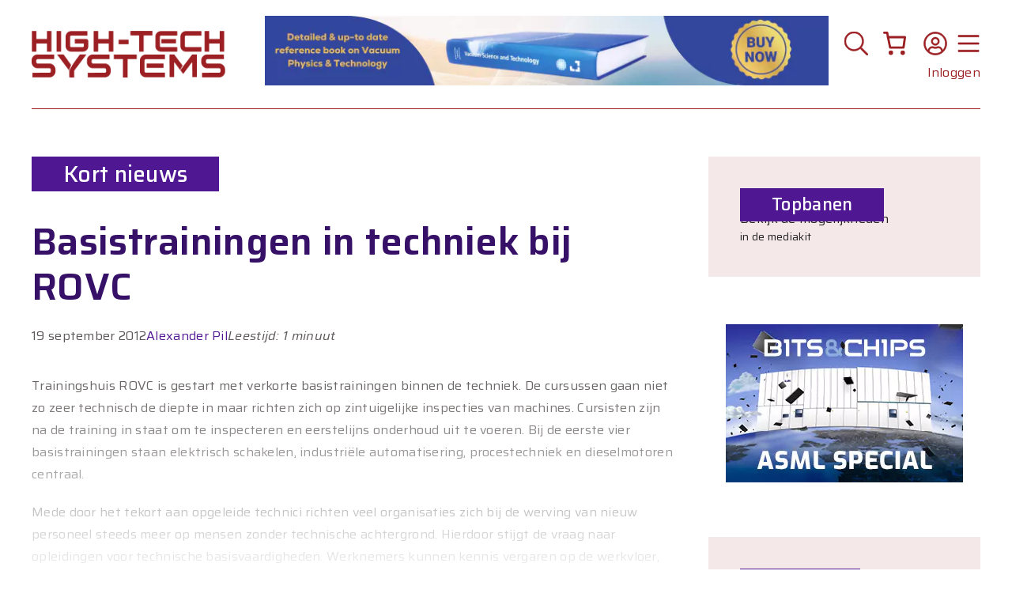

--- FILE ---
content_type: text/html; charset=UTF-8
request_url: https://hightechsystems.nl/artikel/basistrainingen-in-techniek-bij-rovc/
body_size: 52183
content:
<!DOCTYPE html>
<html lang="nl-NL">
<head>
	<meta charset="UTF-8">
	<title>Basistrainingen in techniek bij ROVC - High-Tech Systems Magazine</title>
<meta name="viewport" content="width=device-width, initial-scale=1"><meta name="dc.title" content="Basistrainingen in techniek bij ROVC - High-Tech Systems Magazine">
<meta name="dc.description" content="Trainingshuis ROVC is gestart met verkorte basistrainingen binnen de techniek.">
<meta name="dc.relation" content="https://hightechsystems.nl/artikel/basistrainingen-in-techniek-bij-rovc/">
<meta name="dc.source" content="https://hightechsystems.nl/">
<meta name="dc.language" content="nl_NL">
<meta name="description" content="Trainingshuis ROVC is gestart met verkorte basistrainingen binnen de techniek.">
<meta name="robots" content="index, follow, max-snippet:-1, max-image-preview:large, max-video-preview:-1">
<link rel="canonical" href="https://hightechsystems.nl/artikel/basistrainingen-in-techniek-bij-rovc/">
<meta property="og:url" content="https://hightechsystems.nl/artikel/basistrainingen-in-techniek-bij-rovc/">
<meta property="og:site_name" content="High-Tech Systems Magazine">
<meta property="og:locale" content="nl_NL">
<meta property="og:type" content="article">
<meta property="og:title" content="Basistrainingen in techniek bij ROVC - High-Tech Systems Magazine">
<meta property="og:description" content="Trainingshuis ROVC is gestart met verkorte basistrainingen binnen de techniek.">
<meta property="og:image" content="https://hightechsystems.nl/wp-content/uploads/2023/12/cropped-HTSM-logo-favicon-1.png">
<meta property="og:image:secure_url" content="https://hightechsystems.nl/wp-content/uploads/2023/12/cropped-HTSM-logo-favicon-1.png">
<meta property="og:image:width" content="512">
<meta property="og:image:height" content="512">
<meta name="twitter:card" content="summary">
<meta name="twitter:site" content="@HTSMagazineNL">
<meta name="twitter:creator" content="@HTSMagazineNL">
<meta name="twitter:title" content="Basistrainingen in techniek bij ROVC - High-Tech Systems Magazine">
<meta name="twitter:description" content="Trainingshuis ROVC is gestart met verkorte basistrainingen binnen de techniek.">
<link href='https://fonts.gstatic.com' crossorigin rel='preconnect' />
<link href='https://fonts.googleapis.com' crossorigin rel='preconnect' />
<link rel="alternate" type="application/rss+xml" title="High-Tech Systems Magazine &raquo; feed" href="https://hightechsystems.nl/feed/" />
<link rel="alternate" type="application/rss+xml" title="High-Tech Systems Magazine &raquo; reacties feed" href="https://hightechsystems.nl/comments/feed/" />
<link rel="alternate" title="oEmbed (JSON)" type="application/json+oembed" href="https://hightechsystems.nl/wp-json/oembed/1.0/embed?url=https%3A%2F%2Fhightechsystems.nl%2Fartikel%2Fbasistrainingen-in-techniek-bij-rovc%2F" />
<link rel="alternate" title="oEmbed (XML)" type="text/xml+oembed" href="https://hightechsystems.nl/wp-json/oembed/1.0/embed?url=https%3A%2F%2Fhightechsystems.nl%2Fartikel%2Fbasistrainingen-in-techniek-bij-rovc%2F&#038;format=xml" />
<!-- hightechsystems.nl is managing ads with Advanced Ads 2.0.16 – https://wpadvancedads.com/ --><script id="hts-ready">
			window.advanced_ads_ready=function(e,a){a=a||"complete";var d=function(e){return"interactive"===a?"loading"!==e:"complete"===e};d(document.readyState)?e():document.addEventListener("readystatechange",(function(a){d(a.target.readyState)&&e()}),{once:"interactive"===a})},window.advanced_ads_ready_queue=window.advanced_ads_ready_queue||[];		</script>
		<style id='wp-img-auto-sizes-contain-inline-css'>
img:is([sizes=auto i],[sizes^="auto," i]){contain-intrinsic-size:3000px 1500px}
/*# sourceURL=wp-img-auto-sizes-contain-inline-css */
</style>
<style id='wp-emoji-styles-inline-css'>

	img.wp-smiley, img.emoji {
		display: inline !important;
		border: none !important;
		box-shadow: none !important;
		height: 1em !important;
		width: 1em !important;
		margin: 0 0.07em !important;
		vertical-align: -0.1em !important;
		background: none !important;
		padding: 0 !important;
	}
/*# sourceURL=wp-emoji-styles-inline-css */
</style>
<link rel='stylesheet' id='wp-block-library-css' href='https://hightechsystems.nl/wp-includes/css/dist/block-library/style.min.css?ver=6.9' media='all' />
<style id='wp-block-search-inline-css'>
.wp-block-search__button{margin-left:10px;word-break:normal}.wp-block-search__button.has-icon{line-height:0}.wp-block-search__button svg{height:1.25em;min-height:24px;min-width:24px;width:1.25em;fill:currentColor;vertical-align:text-bottom}:where(.wp-block-search__button){border:1px solid #ccc;padding:6px 10px}.wp-block-search__inside-wrapper{display:flex;flex:auto;flex-wrap:nowrap;max-width:100%}.wp-block-search__label{width:100%}.wp-block-search.wp-block-search__button-only .wp-block-search__button{box-sizing:border-box;display:flex;flex-shrink:0;justify-content:center;margin-left:0;max-width:100%}.wp-block-search.wp-block-search__button-only .wp-block-search__inside-wrapper{min-width:0!important;transition-property:width}.wp-block-search.wp-block-search__button-only .wp-block-search__input{flex-basis:100%;transition-duration:.3s}.wp-block-search.wp-block-search__button-only.wp-block-search__searchfield-hidden,.wp-block-search.wp-block-search__button-only.wp-block-search__searchfield-hidden .wp-block-search__inside-wrapper{overflow:hidden}.wp-block-search.wp-block-search__button-only.wp-block-search__searchfield-hidden .wp-block-search__input{border-left-width:0!important;border-right-width:0!important;flex-basis:0;flex-grow:0;margin:0;min-width:0!important;padding-left:0!important;padding-right:0!important;width:0!important}:where(.wp-block-search__input){appearance:none;border:1px solid #949494;flex-grow:1;font-family:inherit;font-size:inherit;font-style:inherit;font-weight:inherit;letter-spacing:inherit;line-height:inherit;margin-left:0;margin-right:0;min-width:3rem;padding:8px;text-decoration:unset!important;text-transform:inherit}:where(.wp-block-search__button-inside .wp-block-search__inside-wrapper){background-color:#fff;border:1px solid #949494;box-sizing:border-box;padding:4px}:where(.wp-block-search__button-inside .wp-block-search__inside-wrapper) .wp-block-search__input{border:none;border-radius:0;padding:0 4px}:where(.wp-block-search__button-inside .wp-block-search__inside-wrapper) .wp-block-search__input:focus{outline:none}:where(.wp-block-search__button-inside .wp-block-search__inside-wrapper) :where(.wp-block-search__button){padding:4px 8px}.wp-block-search.aligncenter .wp-block-search__inside-wrapper{margin:auto}.wp-block[data-align=right] .wp-block-search.wp-block-search__button-only .wp-block-search__inside-wrapper{float:right}
/*# sourceURL=https://hightechsystems.nl/wp-includes/blocks/search/style.min.css */
</style>
<style id='wp-block-paragraph-inline-css'>
.is-small-text{font-size:.875em}.is-regular-text{font-size:1em}.is-large-text{font-size:2.25em}.is-larger-text{font-size:3em}.has-drop-cap:not(:focus):first-letter{float:left;font-size:8.4em;font-style:normal;font-weight:100;line-height:.68;margin:.05em .1em 0 0;text-transform:uppercase}body.rtl .has-drop-cap:not(:focus):first-letter{float:none;margin-left:.1em}p.has-drop-cap.has-background{overflow:hidden}:root :where(p.has-background){padding:1.25em 2.375em}:where(p.has-text-color:not(.has-link-color)) a{color:inherit}p.has-text-align-left[style*="writing-mode:vertical-lr"],p.has-text-align-right[style*="writing-mode:vertical-rl"]{rotate:180deg}
/*# sourceURL=https://hightechsystems.nl/wp-includes/blocks/paragraph/style.min.css */
</style>
<link rel='stylesheet' id='wc-blocks-style-css' href='https://hightechsystems.nl/wp-content/plugins/woocommerce/assets/client/blocks/wc-blocks.css?ver=wc-10.4.3' media='all' />
<style id='wc-blocks-style-inline-css'>
:root{--drawer-width: 480px}
:root{--drawer-width: 480px}
/*# sourceURL=wc-blocks-style-inline-css */
</style>
<link rel='stylesheet' id='wc-blocks-packages-style-css' href='https://hightechsystems.nl/wp-content/plugins/woocommerce/assets/client/blocks/packages-style.css?ver=wc-10.4.3' media='all' />
<link rel='stylesheet' id='wc-blocks-style-mini-cart-css' href='https://hightechsystems.nl/wp-content/plugins/woocommerce/assets/client/blocks/mini-cart.css?ver=wc-10.4.3' media='all' />
<link rel='stylesheet' id='wc-blocks-style-mini-cart-contents-css' href='https://hightechsystems.nl/wp-content/plugins/woocommerce/assets/client/blocks/mini-cart-contents.css?ver=wc-10.4.3' media='all' />
<style id='global-styles-inline-css'>
:root{--wp--preset--aspect-ratio--square: 1;--wp--preset--aspect-ratio--4-3: 4/3;--wp--preset--aspect-ratio--3-4: 3/4;--wp--preset--aspect-ratio--3-2: 3/2;--wp--preset--aspect-ratio--2-3: 2/3;--wp--preset--aspect-ratio--16-9: 16/9;--wp--preset--aspect-ratio--9-16: 9/16;--wp--preset--color--black: #000000;--wp--preset--color--cyan-bluish-gray: #abb8c3;--wp--preset--color--white: #ffffff;--wp--preset--color--pale-pink: #f78da7;--wp--preset--color--vivid-red: #cf2e2e;--wp--preset--color--luminous-vivid-orange: #ff6900;--wp--preset--color--luminous-vivid-amber: #fcb900;--wp--preset--color--light-green-cyan: #7bdcb5;--wp--preset--color--vivid-green-cyan: #00d084;--wp--preset--color--pale-cyan-blue: #8ed1fc;--wp--preset--color--vivid-cyan-blue: #0693e3;--wp--preset--color--vivid-purple: #9b51e0;--wp--preset--color--contrast: var(--contrast);--wp--preset--color--contrast-2: var(--contrast-2);--wp--preset--color--contrast-3: var(--contrast-3);--wp--preset--color--base-2: var(--base-2);--wp--preset--color--base-3: var(--base-3);--wp--preset--color--accent: var(--accent);--wp--preset--gradient--vivid-cyan-blue-to-vivid-purple: linear-gradient(135deg,rgb(6,147,227) 0%,rgb(155,81,224) 100%);--wp--preset--gradient--light-green-cyan-to-vivid-green-cyan: linear-gradient(135deg,rgb(122,220,180) 0%,rgb(0,208,130) 100%);--wp--preset--gradient--luminous-vivid-amber-to-luminous-vivid-orange: linear-gradient(135deg,rgb(252,185,0) 0%,rgb(255,105,0) 100%);--wp--preset--gradient--luminous-vivid-orange-to-vivid-red: linear-gradient(135deg,rgb(255,105,0) 0%,rgb(207,46,46) 100%);--wp--preset--gradient--very-light-gray-to-cyan-bluish-gray: linear-gradient(135deg,rgb(238,238,238) 0%,rgb(169,184,195) 100%);--wp--preset--gradient--cool-to-warm-spectrum: linear-gradient(135deg,rgb(74,234,220) 0%,rgb(151,120,209) 20%,rgb(207,42,186) 40%,rgb(238,44,130) 60%,rgb(251,105,98) 80%,rgb(254,248,76) 100%);--wp--preset--gradient--blush-light-purple: linear-gradient(135deg,rgb(255,206,236) 0%,rgb(152,150,240) 100%);--wp--preset--gradient--blush-bordeaux: linear-gradient(135deg,rgb(254,205,165) 0%,rgb(254,45,45) 50%,rgb(107,0,62) 100%);--wp--preset--gradient--luminous-dusk: linear-gradient(135deg,rgb(255,203,112) 0%,rgb(199,81,192) 50%,rgb(65,88,208) 100%);--wp--preset--gradient--pale-ocean: linear-gradient(135deg,rgb(255,245,203) 0%,rgb(182,227,212) 50%,rgb(51,167,181) 100%);--wp--preset--gradient--electric-grass: linear-gradient(135deg,rgb(202,248,128) 0%,rgb(113,206,126) 100%);--wp--preset--gradient--midnight: linear-gradient(135deg,rgb(2,3,129) 0%,rgb(40,116,252) 100%);--wp--preset--font-size--small: 13px;--wp--preset--font-size--medium: 20px;--wp--preset--font-size--large: 36px;--wp--preset--font-size--x-large: 42px;--wp--preset--spacing--20: 0.44rem;--wp--preset--spacing--30: 0.67rem;--wp--preset--spacing--40: 1rem;--wp--preset--spacing--50: 1.5rem;--wp--preset--spacing--60: 2.25rem;--wp--preset--spacing--70: 3.38rem;--wp--preset--spacing--80: 5.06rem;--wp--preset--shadow--natural: 6px 6px 9px rgba(0, 0, 0, 0.2);--wp--preset--shadow--deep: 12px 12px 50px rgba(0, 0, 0, 0.4);--wp--preset--shadow--sharp: 6px 6px 0px rgba(0, 0, 0, 0.2);--wp--preset--shadow--outlined: 6px 6px 0px -3px rgb(255, 255, 255), 6px 6px rgb(0, 0, 0);--wp--preset--shadow--crisp: 6px 6px 0px rgb(0, 0, 0);}:where(.is-layout-flex){gap: 0.5em;}:where(.is-layout-grid){gap: 0.5em;}body .is-layout-flex{display: flex;}.is-layout-flex{flex-wrap: wrap;align-items: center;}.is-layout-flex > :is(*, div){margin: 0;}body .is-layout-grid{display: grid;}.is-layout-grid > :is(*, div){margin: 0;}:where(.wp-block-columns.is-layout-flex){gap: 2em;}:where(.wp-block-columns.is-layout-grid){gap: 2em;}:where(.wp-block-post-template.is-layout-flex){gap: 1.25em;}:where(.wp-block-post-template.is-layout-grid){gap: 1.25em;}.has-black-color{color: var(--wp--preset--color--black) !important;}.has-cyan-bluish-gray-color{color: var(--wp--preset--color--cyan-bluish-gray) !important;}.has-white-color{color: var(--wp--preset--color--white) !important;}.has-pale-pink-color{color: var(--wp--preset--color--pale-pink) !important;}.has-vivid-red-color{color: var(--wp--preset--color--vivid-red) !important;}.has-luminous-vivid-orange-color{color: var(--wp--preset--color--luminous-vivid-orange) !important;}.has-luminous-vivid-amber-color{color: var(--wp--preset--color--luminous-vivid-amber) !important;}.has-light-green-cyan-color{color: var(--wp--preset--color--light-green-cyan) !important;}.has-vivid-green-cyan-color{color: var(--wp--preset--color--vivid-green-cyan) !important;}.has-pale-cyan-blue-color{color: var(--wp--preset--color--pale-cyan-blue) !important;}.has-vivid-cyan-blue-color{color: var(--wp--preset--color--vivid-cyan-blue) !important;}.has-vivid-purple-color{color: var(--wp--preset--color--vivid-purple) !important;}.has-black-background-color{background-color: var(--wp--preset--color--black) !important;}.has-cyan-bluish-gray-background-color{background-color: var(--wp--preset--color--cyan-bluish-gray) !important;}.has-white-background-color{background-color: var(--wp--preset--color--white) !important;}.has-pale-pink-background-color{background-color: var(--wp--preset--color--pale-pink) !important;}.has-vivid-red-background-color{background-color: var(--wp--preset--color--vivid-red) !important;}.has-luminous-vivid-orange-background-color{background-color: var(--wp--preset--color--luminous-vivid-orange) !important;}.has-luminous-vivid-amber-background-color{background-color: var(--wp--preset--color--luminous-vivid-amber) !important;}.has-light-green-cyan-background-color{background-color: var(--wp--preset--color--light-green-cyan) !important;}.has-vivid-green-cyan-background-color{background-color: var(--wp--preset--color--vivid-green-cyan) !important;}.has-pale-cyan-blue-background-color{background-color: var(--wp--preset--color--pale-cyan-blue) !important;}.has-vivid-cyan-blue-background-color{background-color: var(--wp--preset--color--vivid-cyan-blue) !important;}.has-vivid-purple-background-color{background-color: var(--wp--preset--color--vivid-purple) !important;}.has-black-border-color{border-color: var(--wp--preset--color--black) !important;}.has-cyan-bluish-gray-border-color{border-color: var(--wp--preset--color--cyan-bluish-gray) !important;}.has-white-border-color{border-color: var(--wp--preset--color--white) !important;}.has-pale-pink-border-color{border-color: var(--wp--preset--color--pale-pink) !important;}.has-vivid-red-border-color{border-color: var(--wp--preset--color--vivid-red) !important;}.has-luminous-vivid-orange-border-color{border-color: var(--wp--preset--color--luminous-vivid-orange) !important;}.has-luminous-vivid-amber-border-color{border-color: var(--wp--preset--color--luminous-vivid-amber) !important;}.has-light-green-cyan-border-color{border-color: var(--wp--preset--color--light-green-cyan) !important;}.has-vivid-green-cyan-border-color{border-color: var(--wp--preset--color--vivid-green-cyan) !important;}.has-pale-cyan-blue-border-color{border-color: var(--wp--preset--color--pale-cyan-blue) !important;}.has-vivid-cyan-blue-border-color{border-color: var(--wp--preset--color--vivid-cyan-blue) !important;}.has-vivid-purple-border-color{border-color: var(--wp--preset--color--vivid-purple) !important;}.has-vivid-cyan-blue-to-vivid-purple-gradient-background{background: var(--wp--preset--gradient--vivid-cyan-blue-to-vivid-purple) !important;}.has-light-green-cyan-to-vivid-green-cyan-gradient-background{background: var(--wp--preset--gradient--light-green-cyan-to-vivid-green-cyan) !important;}.has-luminous-vivid-amber-to-luminous-vivid-orange-gradient-background{background: var(--wp--preset--gradient--luminous-vivid-amber-to-luminous-vivid-orange) !important;}.has-luminous-vivid-orange-to-vivid-red-gradient-background{background: var(--wp--preset--gradient--luminous-vivid-orange-to-vivid-red) !important;}.has-very-light-gray-to-cyan-bluish-gray-gradient-background{background: var(--wp--preset--gradient--very-light-gray-to-cyan-bluish-gray) !important;}.has-cool-to-warm-spectrum-gradient-background{background: var(--wp--preset--gradient--cool-to-warm-spectrum) !important;}.has-blush-light-purple-gradient-background{background: var(--wp--preset--gradient--blush-light-purple) !important;}.has-blush-bordeaux-gradient-background{background: var(--wp--preset--gradient--blush-bordeaux) !important;}.has-luminous-dusk-gradient-background{background: var(--wp--preset--gradient--luminous-dusk) !important;}.has-pale-ocean-gradient-background{background: var(--wp--preset--gradient--pale-ocean) !important;}.has-electric-grass-gradient-background{background: var(--wp--preset--gradient--electric-grass) !important;}.has-midnight-gradient-background{background: var(--wp--preset--gradient--midnight) !important;}.has-small-font-size{font-size: var(--wp--preset--font-size--small) !important;}.has-medium-font-size{font-size: var(--wp--preset--font-size--medium) !important;}.has-large-font-size{font-size: var(--wp--preset--font-size--large) !important;}.has-x-large-font-size{font-size: var(--wp--preset--font-size--x-large) !important;}
/*# sourceURL=global-styles-inline-css */
</style>

<style id='classic-theme-styles-inline-css'>
/*! This file is auto-generated */
.wp-block-button__link{color:#fff;background-color:#32373c;border-radius:9999px;box-shadow:none;text-decoration:none;padding:calc(.667em + 2px) calc(1.333em + 2px);font-size:1.125em}.wp-block-file__button{background:#32373c;color:#fff;text-decoration:none}
/*# sourceURL=/wp-includes/css/classic-themes.min.css */
</style>
<link rel='stylesheet' id='gsswatches-css' href='https://hightechsystems.nl/wp-content/plugins/greenshiftwoo/assets/css/swatches.css?ver=1.7' media='all' />
<link rel='stylesheet' id='searchandfilter-css' href='https://hightechsystems.nl/wp-content/plugins/search-filter/style.css?ver=1' media='all' />
<link rel='stylesheet' id='woocommerce-layout-css' href='https://hightechsystems.nl/wp-content/plugins/woocommerce/assets/css/woocommerce-layout.css?ver=10.4.3' media='all' />
<link rel='stylesheet' id='woocommerce-smallscreen-css' href='https://hightechsystems.nl/wp-content/plugins/woocommerce/assets/css/woocommerce-smallscreen.css?ver=10.4.3' media='only screen and (max-width: 768px)' />
<link rel='stylesheet' id='woocommerce-general-css' href='https://hightechsystems.nl/wp-content/plugins/woocommerce/assets/css/woocommerce.css?ver=10.4.3' media='all' />
<style id='woocommerce-inline-inline-css'>
.woocommerce form .form-row .required { visibility: visible; }
/*# sourceURL=woocommerce-inline-inline-css */
</style>
<link rel='stylesheet' id='cmplz-general-css' href='https://hightechsystems.nl/wp-content/plugins/complianz-gdpr/assets/css/cookieblocker.min.css?ver=1766061555' media='all' />
<link rel='stylesheet' id='generatepress-style-css' href='https://hightechsystems.nl/wp-content/themes/generatepress/style.css?ver=6.9' media='all' />
<link rel='stylesheet' id='hightechsystems-style-css' href='https://hightechsystems.nl/wp-content/themes/hightechsystems/style.css?ver=6.9' media='all' />
<link rel='stylesheet' id='generate-widget-areas-css' href='https://hightechsystems.nl/wp-content/themes/generatepress/assets/css/components/widget-areas.min.css?ver=3.6.1' media='all' />
<link rel='stylesheet' id='generate-style-css' href='https://hightechsystems.nl/wp-content/themes/generatepress/assets/css/main.min.css?ver=3.6.1' media='all' />
<style id='generate-style-inline-css'>
body{background-color:#ffffff;color:var(--contrast);}a{color:var(--accent);}a{text-decoration:underline;}.entry-title a, .site-branding a, a.button, .wp-block-button__link, .main-navigation a{text-decoration:none;}a:hover, a:focus, a:active{color:var(--contrast);}.grid-container{max-width:1400px;}.wp-block-group__inner-container{max-width:1400px;margin-left:auto;margin-right:auto;}.site-header .header-image{width:250px;}.dropdown-click .main-navigation ul ul{display:none;visibility:hidden;}.dropdown-click .main-navigation ul ul ul.toggled-on{left:0;top:auto;position:relative;box-shadow:none;border-bottom:1px solid rgba(0,0,0,0.05);}.dropdown-click .main-navigation ul ul li:last-child > ul.toggled-on{border-bottom:0;}.dropdown-click .main-navigation ul.toggled-on, .dropdown-click .main-navigation ul li.sfHover > ul.toggled-on{display:block;left:auto;right:auto;opacity:1;visibility:visible;pointer-events:auto;height:auto;overflow:visible;float:none;}.dropdown-click .main-navigation.sub-menu-left .sub-menu.toggled-on, .dropdown-click .main-navigation.sub-menu-left ul li.sfHover > ul.toggled-on{right:0;}.dropdown-click nav ul ul ul{background-color:transparent;}.dropdown-click .widget-area .main-navigation ul ul{top:auto;position:absolute;float:none;width:100%;left:-99999px;}.dropdown-click .widget-area .main-navigation ul ul.toggled-on{position:relative;left:0;right:0;}.dropdown-click .widget-area.sidebar .main-navigation ul li.sfHover ul, .dropdown-click .widget-area.sidebar .main-navigation ul li:hover ul{right:0;left:0;}.dropdown-click .sfHover > a > .dropdown-menu-toggle > .gp-icon svg{transform:rotate(180deg);}.menu-item-has-children  .dropdown-menu-toggle[role="presentation"]{pointer-events:none;}:root{--contrast:#222222;--contrast-2:#575760;--contrast-3:#b2b2be;--base-2:#f7f8f9;--base-3:#ffffff;--accent:#501793;}:root .has-contrast-color{color:var(--contrast);}:root .has-contrast-background-color{background-color:var(--contrast);}:root .has-contrast-2-color{color:var(--contrast-2);}:root .has-contrast-2-background-color{background-color:var(--contrast-2);}:root .has-contrast-3-color{color:var(--contrast-3);}:root .has-contrast-3-background-color{background-color:var(--contrast-3);}:root .has-base-2-color{color:var(--base-2);}:root .has-base-2-background-color{background-color:var(--base-2);}:root .has-base-3-color{color:var(--base-3);}:root .has-base-3-background-color{background-color:var(--base-3);}:root .has-accent-color{color:var(--accent);}:root .has-accent-background-color{background-color:var(--accent);}h1{font-family:Saira, sans-serif;font-weight:600;font-size:48px;}body, button, input, select, textarea{font-family:Saira, sans-serif;font-weight:normal;font-size:16px;letter-spacing:0.3px;}body{line-height:28px;}section.lead{font-family:Saira, sans-serif;font-weight:600;font-size:22px;}figcaption{font-family:inherit;font-weight:600;font-style:italic;}h2{font-family:Saira, sans-serif;font-weight:600;font-size:32px;}h3{font-family:Saira, sans-serif;font-weight:600;font-size:24px;}div.article-category{font-family:Saira, sans-serif;font-weight:500;font-size:28px;}div.sidebar-headline-date{font-family:Saira, sans-serif;font-size:14px;}h2.sidebar-headline-title{font-family:Saira, sans-serif;font-size:18px;}div.event-title{font-family:Saira, sans-serif;font-size:18px;}div.event-date{font-family:Saira, sans-serif;font-size:14px;}div.event-location{font-family:Saira, sans-serif;font-size:14px;}h2.sidebar-heading{font-family:Saira, sans-serif;font-weight:500;font-size:22px;}div.training-title{font-family:Saira, sans-serif;font-size:18px;}div.training-date{font-family:Saira, sans-serif;font-size:14px;}div.training-location{font-family:Saira, sans-serif;font-size:14px;}div.reading-time{font-family:inherit;font-style:italic;}div.job-title{font-family:Saira, sans-serif;font-size:18px;}div.job-company{font-family:Saira, sans-serif;font-size:16px;}div.job-location{font-family:Saira, sans-serif;font-size:14px;}div.menu-item{font-family:inherit;font-weight:500;font-size:24px;}.top-bar{background-color:#636363;color:#ffffff;}.top-bar a{color:#ffffff;}.top-bar a:hover{color:#303030;}.site-header{background-color:#ffffff;}.main-title a,.main-title a:hover{color:#9B1F23;}.site-description{color:var(--contrast-2);}.main-navigation,.main-navigation ul ul{background-color:var(--base-3);}.main-navigation .main-nav ul li a, .main-navigation .menu-toggle, .main-navigation .menu-bar-items{color:#9B1F23;}.main-navigation .main-nav ul li:not([class*="current-menu-"]):hover > a, .main-navigation .main-nav ul li:not([class*="current-menu-"]):focus > a, .main-navigation .main-nav ul li.sfHover:not([class*="current-menu-"]) > a, .main-navigation .menu-bar-item:hover > a, .main-navigation .menu-bar-item.sfHover > a{color:var(--accent);}button.menu-toggle:hover,button.menu-toggle:focus{color:#9B1F23;}.main-navigation .main-nav ul li[class*="current-menu-"] > a{color:var(--accent);}.navigation-search input[type="search"],.navigation-search input[type="search"]:active, .navigation-search input[type="search"]:focus, .main-navigation .main-nav ul li.search-item.active > a, .main-navigation .menu-bar-items .search-item.active > a{color:var(--accent);}.main-navigation ul ul{background-color:var(--base);}.separate-containers .inside-article, .separate-containers .comments-area, .separate-containers .page-header, .one-container .container, .separate-containers .paging-navigation, .inside-page-header{color:#5C5757;background-color:var(--base-3);}.entry-title a{color:var(--contrast);}.entry-title a:hover{color:var(--contrast-2);}.entry-meta{color:var(--contrast-2);}h1{color:#361167;}h2{color:#361167;}.sidebar .widget{background-color:var(--base-3);}.footer-widgets{color:#ffffff;background-color:#501793;}.site-info{color:#ffffff;background-color:#501793;}input[type="text"],input[type="email"],input[type="url"],input[type="password"],input[type="search"],input[type="tel"],input[type="number"],textarea,select{color:var(--contrast);background-color:var(--base-2);}input[type="text"]:focus,input[type="email"]:focus,input[type="url"]:focus,input[type="password"]:focus,input[type="search"]:focus,input[type="tel"]:focus,input[type="number"]:focus,textarea:focus,select:focus{color:var(--contrast);background-color:var(--base-2);}button,html input[type="button"],input[type="reset"],input[type="submit"],a.button,a.wp-block-button__link:not(.has-background){color:#ffffff;}button:hover,html input[type="button"]:hover,input[type="reset"]:hover,input[type="submit"]:hover,a.button:hover,button:focus,html input[type="button"]:focus,input[type="reset"]:focus,input[type="submit"]:focus,a.button:focus,a.wp-block-button__link:not(.has-background):active,a.wp-block-button__link:not(.has-background):focus,a.wp-block-button__link:not(.has-background):hover{color:#ffffff;}a.generate-back-to-top{background-color:rgba( 0,0,0,0.4 );color:#ffffff;}a.generate-back-to-top:hover,a.generate-back-to-top:focus{background-color:rgba( 0,0,0,0.6 );color:#ffffff;}:root{--gp-search-modal-bg-color:var(--base-3);--gp-search-modal-text-color:var(--contrast);--gp-search-modal-overlay-bg-color:rgba(0,0,0,0.2);}@media (max-width: 768px){.main-navigation .menu-bar-item:hover > a, .main-navigation .menu-bar-item.sfHover > a{background:none;color:#9B1F23;}}.nav-below-header .main-navigation .inside-navigation.grid-container, .nav-above-header .main-navigation .inside-navigation.grid-container{padding:0px 20px 0px 20px;}.site-main .wp-block-group__inner-container{padding:40px;}.separate-containers .paging-navigation{padding-top:20px;padding-bottom:20px;}.entry-content .alignwide, body:not(.no-sidebar) .entry-content .alignfull{margin-left:-40px;width:calc(100% + 80px);max-width:calc(100% + 80px);}.rtl .menu-item-has-children .dropdown-menu-toggle{padding-left:20px;}.rtl .main-navigation .main-nav ul li.menu-item-has-children > a{padding-right:20px;}.widget-area .widget{padding:40px 40px 0px 0px;}@media (max-width:768px){.separate-containers .inside-article, .separate-containers .comments-area, .separate-containers .page-header, .separate-containers .paging-navigation, .one-container .site-content, .inside-page-header{padding:30px;}.site-main .wp-block-group__inner-container{padding:30px;}.inside-top-bar{padding-right:30px;padding-left:30px;}.inside-header{padding-right:30px;padding-left:30px;}.widget-area .widget{padding-top:30px;padding-right:30px;padding-bottom:30px;padding-left:30px;}.footer-widgets-container{padding-top:30px;padding-right:30px;padding-bottom:30px;padding-left:30px;}.inside-site-info{padding-right:30px;padding-left:30px;}.entry-content .alignwide, body:not(.no-sidebar) .entry-content .alignfull{margin-left:-30px;width:calc(100% + 60px);max-width:calc(100% + 60px);}.one-container .site-main .paging-navigation{margin-bottom:20px;}}/* End cached CSS */.is-right-sidebar{width:30%;}.is-left-sidebar{width:30%;}.site-content .content-area{width:70%;}@media (max-width: 768px){.main-navigation .menu-toggle,.sidebar-nav-mobile:not(#sticky-placeholder){display:block;}.main-navigation ul,.gen-sidebar-nav,.main-navigation:not(.slideout-navigation):not(.toggled) .main-nav > ul,.has-inline-mobile-toggle #site-navigation .inside-navigation > *:not(.navigation-search):not(.main-nav){display:none;}.nav-align-right .inside-navigation,.nav-align-center .inside-navigation{justify-content:space-between;}}
.dynamic-author-image-rounded{border-radius:100%;}.dynamic-featured-image, .dynamic-author-image{vertical-align:middle;}.one-container.blog .dynamic-content-template:not(:last-child), .one-container.archive .dynamic-content-template:not(:last-child){padding-bottom:0px;}.dynamic-entry-excerpt > p:last-child{margin-bottom:0px;}
.main-navigation.slideout-navigation .main-nav > ul > li > a{line-height:24px;}
/*# sourceURL=generate-style-inline-css */
</style>
<link rel='stylesheet' id='generate-child-css' href='https://hightechsystems.nl/wp-content/themes/hightechsystems/style.css?ver=1696962594' media='all' />
<link rel='stylesheet' id='generate-google-fonts-css' href='https://fonts.googleapis.com/css?family=Saira%3A100%2C200%2C300%2Cregular%2C500%2C600%2C700%2C800%2C900%2C100italic%2C200italic%2C300italic%2Citalic%2C500italic%2C600italic%2C700italic%2C800italic%2C900italic&#038;display=auto&#038;ver=3.6.1' media='all' />
<link rel='stylesheet' id='mollie-applepaydirect-css' href='https://hightechsystems.nl/wp-content/plugins/mollie-payments-for-woocommerce/public/css/mollie-applepaydirect.min.css?ver=1769080486' media='screen' />
<link rel='stylesheet' id='generateblocks-global-css' href='https://hightechsystems.nl/wp-content/uploads/generateblocks/style-global.css?ver=1733403506' media='all' />
<style id='generateblocks-inline-css'>
.gb-grid-wrapper-a94b73a3{display:flex;flex-wrap:wrap;}.gb-grid-wrapper-a94b73a3 > .gb-grid-column{box-sizing:border-box;}.gb-grid-wrapper-9b9f9e5e{display:flex;flex-wrap:wrap;margin-left:-20px;}.gb-grid-wrapper-9b9f9e5e > .gb-grid-column{box-sizing:border-box;padding-left:20px;}.gb-grid-wrapper-98ccc1b5{display:flex;flex-wrap:wrap;margin-left:-20px;}.gb-grid-wrapper-98ccc1b5 > .gb-grid-column{box-sizing:border-box;padding-left:20px;}.gb-container.gb-tabs__item:not(.gb-tabs__item-open){display:none;}.gb-grid-wrapper > .gb-grid-column-f7f61454{width:50%;}.gb-grid-wrapper > .gb-grid-column-f910eea2{width:50%;}.gb-container-5706afeb{text-align:center;}.gb-container-f9128eb4{position:relative;}.gb-container-7b3e862a{position:relative;}.gb-container-2a752aba{position:relative;}.gb-container-2ff1c776{display:flex;flex-grow:1;flex-shrink:1;}.gb-container-18527baa{padding:0 40px;}.gb-container-ffd7e6d2{border-top:1px solid #9b1f23;}.gb-container-5ac93ca0{display:flex;margin-right:20px;margin-left:20px;}.gb-container-97eeb598{position:relative;}.gb-container-c9a8ff48{display:flex;column-gap:40px;}.gb-container-dc03fb1d{max-width:1400px;margin-right:auto;margin-left:auto;}.gb-container-2d86ce65{max-width:1400px;margin-right:auto;margin-left:auto;}.gb-container-6b4f96eb{max-width:1400px;margin-right:auto;margin-left:auto;}.gb-container-67e33304{max-width:1400px;margin-right:auto;margin-left:auto;}.gb-container-f40fc1ec{display:flex;flex-wrap:nowrap;column-gap:30px;padding-top:-40px;}.gb-container-e3118bfd{width:50%;}.gb-grid-wrapper > .gb-grid-column-4aa9b2a8{width:100%;}.gb-container-fee0f25b{width:100%;height:250px;background-image:linear-gradient(90deg, #8379aa, #d4cee9);}.gb-container-1f46f485{padding:20px 30px;background-color:#f0eff5;}.gb-container-650708f2{height:100px;overflow-y:hidden;}.gb-container-e710cfee{width:50%;}.gb-grid-wrapper > .gb-grid-column-08289a8f{width:100%;}.gb-container-791da9d5{width:100%;height:250px;background-image:linear-gradient(90deg, #8379aa, #d4cee9);}.gb-container-97712818{padding:20px 30px;background-color:#f0eff5;}.gb-container-bec0f3b8{height:100px;overflow-y:hidden;}.gb-container-c9097862{width:600px;max-width:100%;padding:40px;background-color:#f5e8e9;}.gb-container-a9c71812{margin-bottom:20px;}.gb-container-735151d4{margin-bottom:20px;}.gb-container-a63671c2{justify-content:center;column-gap:40px;}.gb-container-4b6f65ae{margin-bottom:20px;}.gb-container-230182f5{display:flex;justify-content:flex-start;column-gap:20px;}.gb-container-5ae36c01{font-size:13px;padding-top:8px;}.gb-container-becdeb8c{display:flex;flex-direction:column;}.gb-container-070ac315{display:flex;align-items:center;justify-content:flex-end;}.gb-container-c7921a7a{margin-bottom:20px;}.gb-container-14c3a28c{padding-right:10px;padding-left:10px;}.gb-container-800d90f3{margin-bottom:20px;}.gb-container-2377ed47{padding-right:10px;padding-left:10px;}h2.gb-headline-8ff191da{flex-grow:0;}h2.gb-headline-436f8eb9{flex-grow:0;}h2.gb-headline-c422b811{flex-grow:0;}h2.gb-headline-e7fdbe45{font-size:22px;font-weight:500;text-align:center;padding:8px 40px;color:#ffffff;background-color:#501793;}h2.gb-headline-f56019fa{font-size:22px;margin-bottom:0px;}h2.gb-headline-e85c41d6{font-size:22px;margin-bottom:0px;}p.gb-headline-8c306ef0{line-height:1.8em;padding-top:8px;}div.gb-headline-98f0209d a{color:#9b1f23;}div.gb-headline-98f0209d a:hover{color:#501793;}div.gb-headline-326597c5 a{color:#9b1f23;}div.gb-headline-326597c5 a:hover{color:#501793;}div.gb-headline-32593001 a{color:#9b1f23;}div.gb-headline-32593001 a:hover{color:#501793;}div.gb-headline-3b8cb4c1 a{color:#9b1f23;}div.gb-headline-3b8cb4c1 a:hover{color:#501793;}div.gb-headline-bde346b4 a{color:#9b1f23;}div.gb-headline-bde346b4 a:hover{color:#501793;}div.gb-headline-886e2f24 a{color:#9b1f23;}div.gb-headline-886e2f24 a:hover{color:#501793;}.gb-image-aa87a68a{vertical-align:middle;}.gb-image-e9ff27a7{width:100%;height:250px;object-fit:cover;vertical-align:middle;}.gb-image-f558f26d{width:100%;height:250px;object-fit:cover;vertical-align:middle;}.gb-accordion__item:not(.gb-accordion__item-open) > .gb-button .gb-accordion__icon-open{display:none;}.gb-accordion__item.gb-accordion__item-open > .gb-button .gb-accordion__icon{display:none;}a.gb-button-234d9572{display:inline-flex;align-items:center;justify-content:center;width:100%;padding-top:8px;padding-bottom:8px;background-color:#9b1f23;color:#ffffff;text-decoration:none;}a.gb-button-234d9572:hover, a.gb-button-234d9572:active, a.gb-button-234d9572:focus{background-color:#501793;color:#ffffff;}@media (max-width: 767px) {.gb-grid-wrapper > .gb-grid-column-f7f61454{width:100%;}.gb-grid-wrapper > .gb-grid-column-f910eea2{width:100%;}.gb-container-2ff1c776{display:flex;flex-direction:column;align-items:flex-start;}.gb-container-18527baa{padding-right:0px;padding-left:0px;}.gb-container-ffd7e6d2{margin-right:30px;margin-left:30px;}.gb-container-5ac93ca0{margin-right:0px;margin-left:0px;}.gb-container-c9a8ff48{flex-direction:column;}.gb-container-f40fc1ec{flex-direction:column;row-gap:20px;}.gb-container-e3118bfd{width:100%;}.gb-grid-wrapper > .gb-grid-column-e3118bfd{width:100%;}.gb-container-e710cfee{width:100%;}.gb-grid-wrapper > .gb-grid-column-e710cfee{width:100%;}}:root{--gb-container-width:1400px;}.gb-container .wp-block-image img{vertical-align:middle;}.gb-grid-wrapper .wp-block-image{margin-bottom:0;}.gb-highlight{background:none;}.gb-shape{line-height:0;}.gb-container-link{position:absolute;top:0;right:0;bottom:0;left:0;z-index:99;}
/*# sourceURL=generateblocks-inline-css */
</style>
<link rel='stylesheet' id='generate-blog-columns-css' href='https://hightechsystems.nl/wp-content/plugins/gp-premium/blog/functions/css/columns.min.css?ver=2.5.5' media='all' />
<link rel='stylesheet' id='generate-offside-css' href='https://hightechsystems.nl/wp-content/plugins/gp-premium/menu-plus/functions/css/offside.min.css?ver=2.5.5' media='all' />
<style id='generate-offside-inline-css'>
:root{--gp-slideout-width:265px;}.slideout-navigation, .slideout-navigation a{color:#9B1F23;}.slideout-navigation button.slideout-exit{color:#9B1F23;padding-left:20px;padding-right:20px;}.slide-opened nav.toggled .menu-toggle:before{display:none;}@media (max-width: 768px){.menu-bar-item.slideout-toggle{display:none;}}
/*# sourceURL=generate-offside-inline-css */
</style>
<link rel='stylesheet' id='generate-woocommerce-css' href='https://hightechsystems.nl/wp-content/plugins/gp-premium/woocommerce/functions/css/woocommerce.min.css?ver=2.5.5' media='all' />
<style id='generate-woocommerce-inline-css'>
.woocommerce #respond input#submit, .woocommerce a.button, .woocommerce button.button, .woocommerce input.button, .wc-block-components-button{color:#ffffff;text-decoration:none;}.woocommerce #respond input#submit:hover, .woocommerce a.button:hover, .woocommerce button.button:hover, .woocommerce input.button:hover, .wc-block-components-button:hover{color:#ffffff;}.woocommerce #respond input#submit.alt, .woocommerce a.button.alt, .woocommerce button.button.alt, .woocommerce input.button.alt, .woocommerce #respond input#submit.alt.disabled, .woocommerce #respond input#submit.alt.disabled:hover, .woocommerce #respond input#submit.alt:disabled, .woocommerce #respond input#submit.alt:disabled:hover, .woocommerce #respond input#submit.alt:disabled[disabled], .woocommerce #respond input#submit.alt:disabled[disabled]:hover, .woocommerce a.button.alt.disabled, .woocommerce a.button.alt.disabled:hover, .woocommerce a.button.alt:disabled, .woocommerce a.button.alt:disabled:hover, .woocommerce a.button.alt:disabled[disabled], .woocommerce a.button.alt:disabled[disabled]:hover, .woocommerce button.button.alt.disabled, .woocommerce button.button.alt.disabled:hover, .woocommerce button.button.alt:disabled, .woocommerce button.button.alt:disabled:hover, .woocommerce button.button.alt:disabled[disabled], .woocommerce button.button.alt:disabled[disabled]:hover, .woocommerce input.button.alt.disabled, .woocommerce input.button.alt.disabled:hover, .woocommerce input.button.alt:disabled, .woocommerce input.button.alt:disabled:hover, .woocommerce input.button.alt:disabled[disabled], .woocommerce input.button.alt:disabled[disabled]:hover{color:#ffffff;background-color:#501793;}.woocommerce #respond input#submit.alt:hover, .woocommerce a.button.alt:hover, .woocommerce button.button.alt:hover, .woocommerce input.button.alt:hover{color:#ffffff;background-color:#501793;}button.wc-block-components-panel__button{font-size:inherit;}.woocommerce .star-rating span:before, .woocommerce p.stars:hover a::before{color:#ffa200;}.woocommerce span.onsale{background-color:#501793;color:#ffffff;}.woocommerce ul.products li.product .price, .woocommerce div.product p.price{color:#222222;}.woocommerce div.product .woocommerce-tabs ul.tabs li a{color:#222222;}.woocommerce div.product .woocommerce-tabs ul.tabs li a:hover, .woocommerce div.product .woocommerce-tabs ul.tabs li.active a{color:#501793;}.woocommerce-message{background-color:#0b9444;color:#ffffff;}div.woocommerce-message a.button, div.woocommerce-message a.button:focus, div.woocommerce-message a.button:hover, div.woocommerce-message a, div.woocommerce-message a:focus, div.woocommerce-message a:hover{color:#ffffff;}.woocommerce-info{background-color:#501793;color:#ffffff;}div.woocommerce-info a.button, div.woocommerce-info a.button:focus, div.woocommerce-info a.button:hover, div.woocommerce-info a, div.woocommerce-info a:focus, div.woocommerce-info a:hover{color:#ffffff;}.woocommerce-error{background-color:#e8626d;color:#ffffff;}div.woocommerce-error a.button, div.woocommerce-error a.button:focus, div.woocommerce-error a.button:hover, div.woocommerce-error a, div.woocommerce-error a:focus, div.woocommerce-error a:hover{color:#ffffff;}.woocommerce-product-details__short-description{color:#5C5757;}#wc-mini-cart{background-color:#ffffff;color:#000000;}#wc-mini-cart a:not(.button), #wc-mini-cart a.remove{color:#000000;}#wc-mini-cart .button{color:#ffffff;}#wc-mini-cart .button:hover, #wc-mini-cart .button:focus, #wc-mini-cart .button:active{color:#ffffff;}.woocommerce #content div.product div.images, .woocommerce div.product div.images, .woocommerce-page #content div.product div.images, .woocommerce-page div.product div.images{width:50%;}.add-to-cart-panel{background-color:#ffffff;color:#000000;}.add-to-cart-panel a:not(.button){color:#000000;}.woocommerce .widget_price_filter .price_slider_wrapper .ui-widget-content{background-color:#dddddd;}.woocommerce .widget_price_filter .ui-slider .ui-slider-range, .woocommerce .widget_price_filter .ui-slider .ui-slider-handle{background-color:#666666;}.woocommerce-MyAccount-navigation li.is-active a:after, a.button.wc-forward:after{display:none;}#payment .payment_methods>.wc_payment_method>label:before{font-family:WooCommerce;content:"\e039";}#payment .payment_methods li.wc_payment_method>input[type=radio]:first-child:checked+label:before{content:"\e03c";}.woocommerce-ordering:after{font-family:WooCommerce;content:"\e00f";}.wc-columns-container .products, .woocommerce .related ul.products, .woocommerce .up-sells ul.products{grid-gap:50px;}@media (max-width: 1024px){.woocommerce .wc-columns-container.wc-tablet-columns-2 .products{-ms-grid-columns:(1fr)[2];grid-template-columns:repeat(2, 1fr);}.wc-related-upsell-tablet-columns-2 .related ul.products, .wc-related-upsell-tablet-columns-2 .up-sells ul.products{-ms-grid-columns:(1fr)[2];grid-template-columns:repeat(2, 1fr);}}@media (max-width:768px){.add-to-cart-panel .continue-shopping{background-color:#ffffff;}.woocommerce #content div.product div.images,.woocommerce div.product div.images,.woocommerce-page #content div.product div.images,.woocommerce-page div.product div.images{width:100%;}}@media (max-width: 768px){nav.toggled .main-nav li.wc-menu-item{display:none !important;}.mobile-bar-items.wc-mobile-cart-items{z-index:1;}}
/*# sourceURL=generate-woocommerce-inline-css */
</style>
<link rel='stylesheet' id='generate-woocommerce-mobile-css' href='https://hightechsystems.nl/wp-content/plugins/gp-premium/woocommerce/functions/css/woocommerce-mobile.min.css?ver=2.5.5' media='(max-width:768px)' />
<style id='block-visibility-screen-size-styles-inline-css'>
/* Large screens (desktops, 992px and up) */
@media ( min-width: 992px ) {
	.block-visibility-hide-large-screen {
		display: none !important;
	}
}

/* Medium screens (tablets, between 768px and 992px) */
@media ( min-width: 768px ) and ( max-width: 991.98px ) {
	.block-visibility-hide-medium-screen {
		display: none !important;
	}
}

/* Small screens (mobile devices, less than 768px) */
@media ( max-width: 767.98px ) {
	.block-visibility-hide-small-screen {
		display: none !important;
	}
}
/*# sourceURL=block-visibility-screen-size-styles-inline-css */
</style>
<script src="https://hightechsystems.nl/wp-includes/js/jquery/jquery.min.js?ver=3.7.1" id="jquery-core-js"></script>
<script src="https://hightechsystems.nl/wp-includes/js/jquery/jquery-migrate.min.js?ver=3.4.1" id="jquery-migrate-js"></script>
<script src="https://hightechsystems.nl/wp-content/plugins/woocommerce/assets/js/jquery-blockui/jquery.blockUI.min.js?ver=2.7.0-wc.10.4.3" id="wc-jquery-blockui-js" defer data-wp-strategy="defer"></script>
<script id="wc-add-to-cart-js-extra">
var wc_add_to_cart_params = {"ajax_url":"/wp-admin/admin-ajax.php","wc_ajax_url":"/?wc-ajax=%%endpoint%%","i18n_view_cart":"Bekijk winkelwagen","cart_url":"https://hightechsystems.nl/winkelwagen/","is_cart":"","cart_redirect_after_add":"yes"};
//# sourceURL=wc-add-to-cart-js-extra
</script>
<script src="https://hightechsystems.nl/wp-content/plugins/woocommerce/assets/js/frontend/add-to-cart.min.js?ver=10.4.3" id="wc-add-to-cart-js" defer data-wp-strategy="defer"></script>
<script src="https://hightechsystems.nl/wp-content/plugins/woocommerce/assets/js/js-cookie/js.cookie.min.js?ver=2.1.4-wc.10.4.3" id="wc-js-cookie-js" defer data-wp-strategy="defer"></script>
<script id="woocommerce-js-extra">
var woocommerce_params = {"ajax_url":"/wp-admin/admin-ajax.php","wc_ajax_url":"/?wc-ajax=%%endpoint%%","i18n_password_show":"Wachtwoord weergeven","i18n_password_hide":"Wachtwoord verbergen"};
//# sourceURL=woocommerce-js-extra
</script>
<script src="https://hightechsystems.nl/wp-content/plugins/woocommerce/assets/js/frontend/woocommerce.min.js?ver=10.4.3" id="woocommerce-js" defer data-wp-strategy="defer"></script>
<script id="advanced-ads-advanced-js-js-extra">
var advads_options = {"blog_id":"1","privacy":{"enabled":false,"state":"not_needed"}};
//# sourceURL=advanced-ads-advanced-js-js-extra
</script>
<script src="https://hightechsystems.nl/wp-content/plugins/advanced-ads/public/assets/js/advanced.min.js?ver=2.0.16" id="advanced-ads-advanced-js-js"></script>
<script id="advanced_ads_pro/visitor_conditions-js-extra">
var advanced_ads_pro_visitor_conditions = {"referrer_cookie_name":"advanced_ads_pro_visitor_referrer","referrer_exdays":"365","page_impr_cookie_name":"advanced_ads_page_impressions","page_impr_exdays":"3650"};
//# sourceURL=advanced_ads_pro%2Fvisitor_conditions-js-extra
</script>
<script src="https://hightechsystems.nl/wp-content/plugins/advanced-ads-pro/modules/advanced-visitor-conditions/inc/conditions.min.js?ver=3.0.8" id="advanced_ads_pro/visitor_conditions-js"></script>
<link rel="https://api.w.org/" href="https://hightechsystems.nl/wp-json/" /><link rel="alternate" title="JSON" type="application/json" href="https://hightechsystems.nl/wp-json/wp/v2/platform_article/11055" /><link rel="EditURI" type="application/rsd+xml" title="RSD" href="https://hightechsystems.nl/xmlrpc.php?rsd" />
<link rel='shortlink' href='https://hightechsystems.nl/?p=11055' />
<script>// Frontpage

function truncateText() {
  // Get the element with the class 'formatted-excerpt'
  const excerptElement = document.querySelector('.formatted-excerpt');

  if (excerptElement) {
      
    // Get the viewport width
    const viewportWidth = window.innerWidth || document.documentElement.clientWidth;
    //const viewportWidth = excerptElement.getBoundingClientRect().width;
    
    // Get the current styles of the element
    const elementStyles = window.getComputedStyle(excerptElement);

    // Get the maximum number of characters that can fit in one line
    const charactersPerLine = Math.floor(viewportWidth / parseFloat(elementStyles.fontSize)) - 3;

    // Get the original text content
    const originalText = excerptElement.textContent.trim();

    // Split the original text into an array of words
    const words = originalText.split(' ');

    // Initialize variables for the truncated text and current line characters
    let truncatedText = '';
    let currentLineChars = 0;

    // Iterate through the words and add them to the truncated text
    for (const word of words) {
      // Calculate the number of characters in the word, including a space
      const wordLength = word.length + 1;

      // Check if adding the word exceeds the characters per line
      if (currentLineChars + wordLength <= charactersPerLine) {
        // Add the word to the truncated text
        truncatedText += word + ' ';

        // Update the current line characters
        currentLineChars += wordLength;
      } else {
        // Append three dots if the content is truncated
        truncatedText += '...';
        break;
      }
    }

    // Set the truncated text as the new content of the element
    excerptElement.textContent = truncatedText.trim();
  }
}

// Call the function on window resize to update the truncation
/*window.addEventListener('resize', truncateText);
window.addEventListener('load', truncateText);
window.onload = truncateText();
window.onresize = truncateText();
*/

// Call the function initially to truncate the text
truncateText();

// Copyright warning when copying and pasting content
function addLink() {
  //Get the selected text and append the extra info
  var selection = window.getSelection();
  pagelink = "Leuk dat je geïnteresseerd bent in onze artikelen. Prima als je deze tekst bewaart in je persoonlijke archief. Als je dit artikel doorstuurt, wijs er dan ook op dat een lidmaatschap in het eerste jaar slechts €15 kost, daarna €30: https://hightechsystems.nl/abonneren/. Op ons werk rust niet voor niets auteursrecht. Geheel of deels kopiëren om het vervolgens te publiceren is dan ook niet toegestaan. Het originele artikel is te vinden op: " + document.location.href + ". ";
  copytext = pagelink + selection;
  //Create a new div to hold the prepared text
  newdiv = document.createElement('div');

  //hide the newly created container
  newdiv.style.position = 'absolute';
  newdiv.style.left = '-99999px';

  //insert the container, fill it with the extended text, and define the new selection
  document.body.appendChild(newdiv);
  newdiv.innerHTML = copytext;
  selection.selectAllChildren(newdiv);

  window.setTimeout(function () {
   document.body.removeChild(newdiv);
  }, 100);
}

document.addEventListener('copy', addLink);

// Partnersites

(function ($) {
    $(document).ready(function () {
        // Replace 'your_post_type' with the actual name of your custom post type
        if ('productnews' === $('input[name="post_type"]').val()) {
            makeFieldsRequired();
        }

        function makeFieldsRequired() {
            // Array of field names that should be required
            var requiredFields = ['post_title'];

            // Loop through the required fields and add the 'required' attribute
            $.each(requiredFields, function (index, fieldName) {
                var $field = $('[name="' + fieldName + '"]');

                // Check if the field exists on the page
                if ($field.length > 0) {
                    $field.prop('required', true);
                }
            });
        }
    });
})(jQuery);



</script><style type='text/css'  class='wpcb2-inline-style'>
article.type-productnews div.inside-article {
  padding: 0;
}

.parent-pageid-34164 .site-content .content-area {
  margin-top: 20px;
}
.parent-pageid-34164 .site-content .content-area div.tw-partners-highlights {
  row-gap: 20px;
}
.parent-pageid-34164 .site-content .content-area div.tw-partners-list {
  row-gap: 10px;
}
.parent-pageid-34164 .site-content .sidebar {
  margin-top: 20px;
  padding-right: 40px;
}
.parent-pageid-34164 .site-content .sidebar div.tw-partners-sidebar-info p:last-child {
  margin-bottom: 0;
}
.single-productnews .site-content .content-area {
  margin-top: 20px;
  padding: 40px;
}
.single-productnews .site-content .sidebar {
  margin-top: 20px;
  padding-right: 40px;
}
.single-productnews .site-content .sidebar div.tw-partners-sidebar-info p:last-child {
  margin-bottom: 0;
}
.parent-pageid-34164 div.productnews div {
  display: flex;
}
/*
.single-productnews .sidebar, .parent-pageid-34164 .sidebar {
    margin-left: 30px;
    //margin-top: 40px;

    div {
        position: relative;
        padding-top: 40px;

        div:nth-child(1) {
            h2 {
                background-color: #501793;
                color: white !important;
                padding: 8px 40px;
                position: absolute;
                text-align: center;
                translate: 0px -65px;
                z-index: 10;
            } 
            background-color: #f5e8e9;
        }

        div:nth-child(2) {
            padding: 0 40px 40px 40px;
            background-color: #f5e8e9;
      }
    }
}   
*/
.parent-pageid-34164 .site-main ul {
  margin-bottom: 0px;
  margin-left: 30px;
}
.parent-pageid-34164 .site-main ul li {
  margin-left: 0px;
}
.parent-pageid-34164 .site-main header {
  padding-top: 40px;
}
.parent-pageid-34164 h1.entry-title {
  display: none;
}
/*
** Hide "Meer nieuws van..." if there is no news to show
*/
.parent-pageid-34164 div.more-product-news:has(div.tw-partners-list:empty) {
  display: none;
}

@charset "UTF-8";
/* General */
body {
  overflow-y: auto !important;
}
.separate-containers .site-main, .site-main {
  margin: 0;
}
.hts-button {
  color: white !important;
}
.hts-button:hover {
  text-decoration: none !important;
}
.membership-table ul {
  margin-left: 20px;
}
/* Navigation */
.menu {
  align-items: center;
  padding: 0px;
}
.main-navigation .menu-bar-item > a {
  line-height: unset;
  padding: 0;
}
.main-navigation .menu-bar-item:hover > a {
  color: #501793;
}
.main-navigation .main-nav ul li a {
  line-height: unset;
  padding-left: 30px;
  padding-right: 30px;
}
.nav-float-right #site-navigation {
  margin-left: 0;
}
@media (max-width: 6000px) {
  .inside-header {
    flex-direction: row;
    text-align: left !important;
  }
}
.inside-header {
  justify-content: space-between;
}
.inside-header a:hover {
  text-decoration: none;
}
div.site-logo {
  margin-right: 30px;
}
div.dashboard .dashboard-icon svg path {
  stroke-width: 20;
}
div.dashboard div.cart {
  padding-right: 6px;
  padding-left: 6px;
}
div.dashboard .wc-block-mini-cart {
  visibility: visible !important;
}
div.dashboard .wc-block-mini-cart__button {
  padding: 0;
}
div.dashboard .wc-block-mini-cart__button:hover:not([disabled]) {
  opacity: 1;
}
div.dashboard .wc-block-mini-cart__button:hover:not([disabled]) .wc-block-mini-cart__icon {
  color: #501793;
}
div.dashboard .wc-block-mini-cart__button:hover:not([disabled]) .wc-block-mini-cart__badge {
  background-color: #501793;
}
div.dashboard .wc-block-mini-cart__icon {
  height: 45px;
  width: 45px;
}
div.dashboard .wc-block-mini-cart__badge {
  background-color: #9b1f23;
  color: white;
  font-size: 0.5em !important;
}
div.dashboard div.user-status a:hover {
  text-decoration: underline;
}
span.gp-icon.pro-close {
  display: none;
}
.menu-toggle {
  padding: 0;
}
span.mobile-menu {
  display: none;
}
.nav-below-header .main-navigation .inside-navigation.grid-container {
  padding: 0;
}
button.slideout-exit.has-svg-icon::before {
  content: "×";
  font-size: 100px;
  line-height: 0.5;
}
.gspb_slidingPanel.active {
  overflow: hidden !important;
}
.gspb_slidingPanel .search-close, .gspb_slidingPanel .hamburger-close {
  color: #9b1f23;
  font-size: 100px;
  line-height: 0.5;
}
.gspb_slidingPanel .search-close:hover, .gspb_slidingPanel .hamburger-close:hover {
  color: #501793;
  cursor: pointer;
}
.gspb_slidingPanel div.hamburger-menu a:hover {
  color: #9b1f23;
  text-decoration: underline;
}
.gspb_slidingPanel .wp-block-search__button {
  background-color: #9b1f23;
  color: white;
}
.gspb_slidingPanel .wp-block-search__button:hover {
  background-color: #501793;
}
.gspb_slidingPanel-wrap {
  width: 350px !important;
}
@media (max-width: 700px) {
  div.site-logo {
    margin-top: 12px;
    margin-right: 0;
  }
  div.dashboard {
    margin-left: 20px;
  }
  div.dashboard div.user-status {
    line-height: 10px;
  }
  footer .inside-site-info {
    justify-content: flex-start;
    text-align: left !important;
  }
}
/* Articles */
.single-platform_article .site-content .content-area {
  margin-top: 20px;
}
.single-platform_article .site-content .sidebar {
  margin-top: 20px;
}
.single-platform_article .site-content .sidebar .inside-right-sidebar {
  margin-top: 0;
}
.single-platform_article .site-content .inside-article .featured-image {
  margin: 0;
}
img.featured-image.wp-post-image {
  height: 580px;
  margin-top: 20px;
  object-fit: cover;
}
.separate-containers .featured-image {
  margin: 0;
}
div.article-category-container-featured-image div.article-category {
  background-color: #501793;
  color: white;
  display: inline-block;
  padding: 8px 40px;
  position: absolute;
  bottom: 0px;
}
div.article-category-container-no-featured-image {
  padding: 0;
}
div.article-category-container-no-featured-image div.article-category {
  background-color: #501793;
  color: white;
  display: inline-block;
  margin-bottom: 15px;
  padding: 8px 40px;
}
.site-main .wp-block-group__inner-container {
  padding: 0;
}
.platform_article {
  margin-bottom: 0;
}
.page-hero {
  margin-bottom: 20px;
}
h1.entry-title {
  margin-block-end: 0px;
  margin-block-start: 0px;
}
div.entry-content {
  margin-top: 10px !important;
}
div.author {
  color: #501793;
  margin-bottom: 0;
}
div.reading-time {
  margin-bottom: 20px;
}
section.lead {
  color: #030303;
  margin-bottom: 20px;
}
a {
  color: #9B1F23;
  text-decoration: none;
}
a:hover {
  color: #9B1F23;
  text-decoration: underline;
}
p:last-child {
  margin-bottom: 0;
}
p:not(:last-child) {
  margin-bottom: 20px;
}
p.vraag {
  font-weight: 600;
}
.article-content figure:has(img[width="800"]) {
  clear: both;
  display: table;
  float: none;
  margin: 10px 0 20px 0;
  max-width: 75%;
}
.article-content figure:has(iframe) {
  clear: both;
  display: table;
  float: none;
  margin: 10px 0 15px 0;
  max-width: 75%;
}
.article-content figure {
  display: table;
  float: right;
  margin: 10px 0 20px 40px;
  max-width: 50%;
}
figure:last-child {
  margin-bottom: 0;
}
aside.kader {
  background-color: #f5e8e9;
  margin-bottom: 40px;
  padding: 40px;
}
aside.kader h3 {
  color: #ab2a23;
  margin-bottom: 10px;
  margin-top: 0;
}
aside.kader br {
  content: " ";
  display: block;
  line-height: 20px;
  margin-top: 20px;
}
aside.kader figcaption {
  line-height: 24px;
}
aside.kader figure:last-child {
  float: none;
  margin: 0;
}
body.single-platform_article figcaption {
  color: black;
  display: table-caption;
  caption-side: bottom;
}
aside.citaat {
  font-size: 20px;
  font-style: italic;
  font-weight: bold;
  padding: 0px 40px 20px 40px;
}
iframe {
  width: 800px;
  height: 380px;
}
@media (max-width: 1000px) {
  .article-content figure:has(iframe) {
    max-width: 100%;
  }
  iframe {
    width: 400px;
    height: 198px;
  }
}
@media (max-width: 1400px) {
  img.featured-image.wp-post-image {
    width: 100%;
    height: unset;
    aspect-ratio: 1.7777777778;
  }
}
/* Paywall */
.limited-content {
  overflow: hidden;
  position: relative;
}
.limited-content::before {
  content: "";
  width: 100%;
  height: 100%;
  position: absolute;
  left: 0;
  top: 0;
  background: linear-gradient(rgba(255, 255, 255, 0), white);
}
/* Related content */
.related-content {
  clear: both;
  padding-top: 0 !important;
}
.related-content-image {
  object-fit: cover;
}
.related-content-title {
  font-size: 28px;
}
.related-content-title a {
  color: #361167;
}
/* Sidebars */
div.slider-headlines-horizontal .alignwide {
  margin-left: 0 !important;
  width: 100% !important;
  max-width: 100% !important;
}
div.slider-headlines-horizontal div.slider-headline {
  height: 100% !important;
}
div.slider-headlines-vertical .alignwide {
  margin-left: 0 !important;
  width: 100% !important;
  max-width: 100% !important;
}
div.slider-headlines-vertical .swiper-slide {
  height: auto !important;
  margin-bottom: 0 !important;
}
div.slider-headlines-vertical .swiper-button-prev {
  top: 0 !important;
  right: 0 !important;
  left: unset !important;
  transform: translateX(40px) rotate(90deg);
}
div.slider-headlines-vertical .swiper-button-next {
  transform: translate(40px, -15px) rotate(90deg);
}
div.slider-headline-date span {
  color: #5c5757;
  font-size: 14px !important;
  line-height: 1.5 !important;
  margin-bottom: 0 !important;
}
div.slider-headline-title h2 {
  font-size: 18px !important;
  font-weight: 500 !important;
  line-height: 1.5 !important;
  margin: 0 !important;
}
div.slider-headline-title h2 a {
  color: #5c5757;
}
div.slider-headline-title h2 a:hover {
  text-decoration: underline;
}
.sidebar-heading {
  background-color: #501793;
  color: white;
  font-size: 28px;
  font-weight: 500;
  padding: 8px 40px;
  position: absolute;
  text-align: center;
  translate: 0px -65px;
}
div.sidebar-vertical {
  background-color: #f5e8e9;
  padding: 40px;
}
div.sidebar-vertical div.event, div.sidebar-vertical div.job, div.sidebar-vertical div.training {
  margin-bottom: 20px;
}
div.sidebar-horizontal {
  background-color: #f5e8e9;
  margin-bottom: 40px;
  margin-top: 30px;
  padding: 40px;
}
div.sidebar-horizontal div.event, div.sidebar-horizontal div.job, div.sidebar-horizontal div.training {
  flex-basis: 100%;
  flex-grow: 1;
}
div.sidebar-events div.event, div.sidebar-jobs div.job, div.sidebar-trainings div.training {
  line-height: 1.5;
}
div.sidebar-events div.event-title a {
  color: #5C5757;
  font-weight: 500;
  text-decoration: none;
}
div.sidebar-events div.event-title a:hover {
  text-decoration: underline;
}
div.sidebar-jobs {
  background-color: #f5e8e9;
  padding: 40px;
}
div.sidebar-jobs div.job-title a {
  color: #5C5757;
  font-weight: 500;
  text-decoration: none;
}
div.sidebar-jobs div.job-title a:hover {
  text-decoration: underline;
}
div.sidebar-trainings {
  background-color: #f5e8e9;
  padding: 40px;
}
div.sidebar-trainings div.training-title a {
  color: #5C5757;
  font-weight: 500;
  text-decoration: none;
}
div.sidebar-trainings div.training-title a:hover {
  text-decoration: underline;
}
/* Ads */
div.hts-728-banner-logged-in, div.hts-728-banner-not-logged-in {
  margin-bottom: 15px;
  position: relative;
  z-index: 100;
}
div.advertorial {
  background-color: #f0eff5;
  clear: both;
  margin-top: 40px;
  margin-bottom: 40px;
  padding-left: 40px;
  padding-right: 40px;
  padding-top: 25px;
  padding-bottom: 35px;
}
div.advertorial-header {
  font-size: smaller;
  padding-bottom: 0;
}
div.advertorial-title {
  margin-bottom: 10px;
}
div.advertorial-title h2 {
  margin-bottom: 0;
}
div.advertorial-title h2 a {
  color: #361167;
}
div.advertorial-body {
  display: flex;
  align-items: flex-start;
  gap: 20px;
  justify-content: space-between;
}
div.advertorial-text {
  width: 75%;
}
div.advertorial-text a {
  color: #361167;
  font-weight: bold;
  text-decoration: none;
}
div.advertorial-text a:hover {
  text-decoration: underline;
}
div.advertorial-text p {
  margin-bottom: 0;
}
/* Footer */
div.site-footer a {
  color: white;
}
div.site-footer div.footer-widget-1 {
  padding-top: 8px;
}
div.site-footer div.footer-widget-2 {
  flex-grow: 5;
}
div.site-footer div.copyright-bar {
  margin-bottom: 40px !important;
}
div.menu-options {
  display: flex;
}
div.menu-option {
  flex-grow: 1;
}
/* Woocommerce */
.wc-block-components-drawer__screen-overlay {
  background-color: rgba(0, 0, 0, 0.8) !important;
}
.wc-block-components-drawer__screen-overlay--with-slide-in .wc-block-components-drawer {
  animation-duration: 0.5s !important;
}
.wc-block-mini-cart__drawer {
  width: 350px !important;
}
.wc-block-components-drawer__close {
  height: 70px !important;
  width: 60px !important;
  left: 0 !important;
  margin: 0 !important;
  opacity: 1 !important;
  padding: 20px !important;
  top: 0 !important;
  right: unset;
}
.wc-block-components-drawer__close::before {
  color: #9b1f23;
  content: "×";
  font-size: 100px;
  line-height: 0.5;
  padding: 20px;
  position: absolute;
  left: 0;
  top: 0;
}
.wc-block-components-drawer__close:hover::before {
  color: #501793;
}
.wc-block-components-drawer__close svg {
  display: none !important;
}
.wp-block-woocommerce-empty-mini-cart-contents-block {
  justify-content: flex-start !important;
  padding: 110px 30px 30px 30px;
}
.wp-block-woocommerce-empty-mini-cart-contents-block .wc-block-mini-cart__empty-cart-wrapper {
  padding: 0 !important;
}
.wp-block-woocommerce-empty-mini-cart-contents-block .wc-block-mini-cart__empty-cart-wrapper p {
  text-align: left;
}
.wp-block-woocommerce-empty-mini-cart-contents-block .wc-block-mini-cart__empty-cart-wrapper strong {
  font-weight: normal;
}
.wp-block-woocommerce-empty-mini-cart-contents-block .wc-block-mini-cart__empty-cart-wrapper .wp-block-button__link {
  background-color: #9b1f23;
  border-radius: 0;
  width: 100%;
}
.wp-block-woocommerce-empty-mini-cart-contents-block .wc-block-mini-cart__empty-cart-wrapper .wp-block-button__link:hover {
  background-color: #501793;
  text-decoration: none;
}
.wp-block-woocommerce-filled-mini-cart-contents-block .wc-block-mini-cart__items {
  padding: 0 30px 0 30px;
}
.wp-block-woocommerce-filled-mini-cart-contents-block h2.wc-block-mini-cart__title {
  flex-direction: column;
  font-size: 20px;
  margin: 110px 30px 0 30px;
  padding-bottom: 20px;
}
.wp-block-woocommerce-filled-mini-cart-contents-block tr.wc-block-cart-items__row {
  padding: 0 !important;
}
.wp-block-woocommerce-filled-mini-cart-contents-block td.wc-block-cart-item__image {
  display: none;
}
.wp-block-woocommerce-filled-mini-cart-contents-block td.wc-block-cart-item__product {
  grid-column-start: 1 !important;
  padding: 0 !important;
}
.wp-block-woocommerce-filled-mini-cart-contents-block td.wc-block-cart-item__total {
  display: none;
}
.wp-block-woocommerce-filled-mini-cart-contents-block .wc-block-mini-cart__footer {
  padding: 30px !important;
}
.wp-block-woocommerce-filled-mini-cart-contents-block .wc-block-mini-cart__footer-actions {
  flex-direction: column;
}
.wp-block-woocommerce-filled-mini-cart-contents-block .wp-block-woocommerce-mini-cart-cart-button-block {
  background-color: #9b1f23 !important;
  box-shadow: none !important;
  color: white !important;
}
.wp-block-woocommerce-filled-mini-cart-contents-block .wp-block-woocommerce-mini-cart-cart-button-block:hover {
  background-color: #501793 !important;
  text-decoration: none;
}
.wp-block-woocommerce-filled-mini-cart-contents-block .wp-block-woocommerce-mini-cart-checkout-button-block {
  background-color: #9b1f23;
  color: white;
}
.wp-block-woocommerce-filled-mini-cart-contents-block .wp-block-woocommerce-mini-cart-checkout-button-block:hover {
  background-color: #501793;
  text-decoration: none;
}
.woocommerce .entry-content {
  margin-top: 0 !important;
}
.woocommerce button.button, .woocommerce button.woocommerce-button, .woocommerce li.product .button {
  background-color: #9b1f23;
  color: white;
}
.woocommerce button.button:hover, .woocommerce button.woocommerce-button:hover, .woocommerce li.product .button:hover {
  background-color: #501793;
}
.woocommerce button.woocommerce-button.woocommerce-form-login__submit {
  width: 100%;
}
.woocommerce form.woocommerce-form-login {
  margin-bottom: 0;
}
.woocommerce form.woocommerce-form-login p.form-row {
  margin-bottom: 5px !important;
}
.woocommerce form.lost_reset_password {
  background-color: #f5e8e9;
  padding: 0px 40px 20px 40px;
  width: 600px;
  max-width: 100%;
}
.woocommerce form.lost_reset_password p.form-row {
  margin: 0;
  padding: 0;
  width: 100%;
}
.woocommerce form.lost_reset_password input.input-text {
  margin-bottom: 20px;
}
.woocommerce form.lost_reset_password button.button {
  width: 100%;
}
.woocommerce div.login-support-message {
  background-color: #f5e8e9;
  font-size: 13px;
  line-height: 1.8em;
  padding: 0px 40px 40px 40px;
  width: 600px;
  max-width: 100%;
}
.woocommerce article.product div.woocommerce-product-gallery {
  width: 18% !important;
}
.woocommerce article.product div.woocommerce-product-gallery a.woocommerce-product-gallery__trigger {
  display: none;
}
.woocommerce article.product div.summary div.woocommerce-product-details__short-description {
  margin-bottom: 20px;
}
.woocommerce article.product div.summary form.cart {
  margin-bottom: 0;
}
.woocommerce article.product div.summary form.cart div.quantity {
  margin-right: 20px;
}
.woocommerce article.product div.summary form.cart button.single_add_to_cart_button {
  background-color: #9b1f23 !important;
}
.woocommerce article.product div.summary form.cart button.single_add_to_cart_button:hover {
  background-color: #501793 !important;
}
.woocommerce article.product section.related.products ul.products {
  grid-gap: 80px;
}
.woocommerce article.product section.related.products ul.products div.inside-wc-product-image {
  width: 40%;
}
div.login-box:has(.woocommerce-MyAccount-navigation) {
  background-color: white;
  width: 100%;
  padding: 0;
}
div.login-box:has(.woocommerce-MyAccount-navigation) .woocommerce-MyAccount-navigation li a {
  font-size: 100%;
  padding: 10px 0;
}
div.login-box:has(.woocommerce-MyAccount-navigation) .woocommerce-MyAccount-navigation li a:focus {
  color: #9b1f23;
}
.account-page .woocommerce:has(div.woocommerce-message + p) {
  background-color: #f5e8e9;
  padding: 40px;
  width: 600px;
  max-width: 100%;
}
.account-page .woocommerce a.button {
  background-color: #9b1f23;
  font-size: 16px;
  padding: 8px 20px;
}
.account-page .woocommerce a.button:hover {
  background-color: #501793;
  text-decoration: none;
}
.account-page .woocommerce .woocommerce-message a.button {
  background-color: #501793;
  padding: 0;
}
.account-page .woocommerce .woocommerce-message a.button:hover {
  text-decoration: underline;
}
.account-page .woocommerce .woocommerce-notices-wrapper:has(+ h2 + form.woocommerce-form-login) {
  background-color: #f5e8e9;
  padding: 40px 40px 0 40px;
  width: 600px;
  max-width: 100%;
}
.account-page .woocommerce .woocommerce-notices-wrapper:has(.woocommerce-error) {
  padding-bottom: 32px !important;
}
.account-page .woocommerce .woocommerce-notices-wrapper:has(+ h2 + form.woocommerce-form-login) .woocommerce-error {
  margin-bottom: 0;
}
.account-page .woocommerce .woocommerce-notices-wrapper:has(+ form.lost_reset_password) {
  background-color: #f5e8e9;
  padding: 40px 40px 0 40px;
  width: 600px;
  max-width: 100%;
}
.account-page .woocommerce .woocommerce-notices-wrapper:has(.woocommerce-error) {
  padding-bottom: 32px !important;
}
.account-page .woocommerce .woocommerce-notices-wrapper:has(+ form.lost_reset_password) .woocommerce-error {
  margin-bottom: 0;
}
.account-page .woocommerce .woocommerce-notices-wrapper .wc-block-components-notice-banner.is-error {
  margin: 0 !important;
  padding-bottom: 20px !important;
}
.account-page .woocommerce form.woocommerce-form-login {
  background-color: #f5e8e9;
  padding: 0 40px 40px 40px;
  width: 600px;
  max-width: 100%;
}
.account-page .woocommerce h2:has(+ form.woocommerce-form-login) {
  background-color: #f5e8e9;
  margin-bottom: 0;
  padding: 0px 40px 20px 40px;
  width: 600px;
  max-width: 100%;
}
.account-page .woocommerce .woocommerce-MyAccount-navigation li a {
  font-size: 100%;
  padding: 10px 0;
}
.account-page .woocommerce .woocommerce-MyAccount-navigation li a:focus {
  color: #9b1f23;
}
.account-page .woocommerce .woocommerce-orders-table .woocommerce-orders-table__cell-order-actions {
  display: flex;
  column-gap: 10px;
}
.account-page .woocommerce .woocommerce-orders-table .woocommerce-button {
  background-color: #9b1f23;
  font-size: 16px;
  padding: 8px 20px;
}
.account-page .woocommerce .woocommerce-orders-table .woocommerce-button:hover {
  background-color: #501793;
  text-decoration: none;
}
.woocommerce-shop .inside-article .button {
  background-color: #9b1f23 !important;
  width: 100%;
}
.woocommerce-shop .inside-article .button:hover {
  background-color: #501793 !important;
}
.woocommerce-cart .inside-article .woocommerce .woocommerce-cart-form th.product-quantity, .woocommerce-cart .inside-article .woocommerce .woocommerce-cart-form td.product-quantity, .woocommerce-cart .inside-article .woocommerce .woocommerce-cart-form td.actions {
  display: none;
}
.woocommerce-cart .inside-article .woocommerce div.cart-collaterals div.cart_totals {
  float: none;
  width: 100%;
}
.woocommerce-cart .inside-article .woocommerce div.cart-collaterals .checkout-button {
  background-color: #9b1f23 !important;
  font-size: 1rem !important;
  padding: 10px 20px !important;
}
.woocommerce-cart .inside-article .woocommerce div.cart-collaterals .checkout-button:hover {
  background-color: #501793 !important;
}
.woocommerce-checkout .inside-article .form-row {
  padding: 0 !important;
}
.woocommerce-checkout .inside-article .acf-fields .acf-field {
  display: flex;
  flex-direction: row-reverse;
  justify-content: flex-end;
}
.woocommerce-checkout .inside-article .acf-fields .acf-field .acf-input {
  margin-right: 20px;
}
.woocommerce-checkout .inside-article .acf-fields .acf-field[data-name="high-tech_systems_magazine"] {
  flex-direction: column;
}
.woocommerce-checkout .inside-article .acf-fields .acf-field[data-name="high-tech_systems_magazine"] .acf-label {
  font-weight: 600;
  margin: 20px 0 10px 0;
}
.woocommerce-checkout .inside-article .acf-fields .acf-field[data-name="high-tech_systems_magazine"] .acf-input {
  font-style: oblique;
}
.woocommerce-checkout .inside-article table.shop_table th, .woocommerce-checkout .inside-article table.shop_table tfoot td, .woocommerce-checkout .inside-article strong, .woocommerce-checkout .inside-article label[for="payment_method_mollie_wc_gateway_ideal"] {
  font-weight: 600 !important;
}
.woocommerce-checkout .inside-article .button {
  background-color: #9b1f23 !important;
  font-size: 100% !important;
  font-weight: normal !important;
  padding-top: 10px !important;
  padding-bottom: 10px !important;
}
.woocommerce-checkout .inside-article .button:hover {
  background-color: #501793 !important;
}
.woocommerce-checkout .inside-article #payment div.payment_box {
  margin: 20px 0 !important;
  padding: 0 !important;
}
.woocommerce-checkout .inside-article #payment div.payment_box p:not(:last-child) {
  font-size: 16px !important;
  line-height: 2;
  margin-bottom: 0 !important;
}
.woocommerce-checkout .inside-article #payment div.place-order {
  margin: 20px 0 !important;
  padding: 0 !important;
}
.woocommerce-checkout .inside-article #payment p.validate-required {
  margin-bottom: 20px !important;
  padding: 0 !important;
}
.woocommerce-checkout .mollie-components iframe {
  height: 1.2rem !important;
  margin-bottom: 1rem !important;
}
.woocommerce-checkout div.woocommerce-checkout-payment div.payment_method_mollie_wc_gateway_ideal {
  display: none !important;
}
/* Search results */
.searchandfilter {
  margin: 0 0 30px 0;
}
.searchandfilter ul {
  column-gap: 30px;
  display: flex;
  justify-content: space-between;
  margin: 0;
}
.searchandfilter ul li {
  align-content: center;
  padding-right: 0;
}
.searchandfilter input[type="checkbox"] {
  margin-right: 3px;
}
.searchandfilter input[type="submit"] {
  background-color: #9B1E22;
  color: white;
}
.searchandfilter input[type="submit"]:hover {
  background-color: #501693;
}
.search-results .site-content .content-area {
  margin-top: 20px;
  padding: 40px;
}
.search-results .page-header {
  padding: 0;
}
div.search-row {
  display: flex;
  column-gap: 40px;
  margin-bottom: 30px;
}
div.search-row div.featured-image {
  width: 30%;
}
div.search-row div.featured-image img {
  aspect-ratio: 1.7777777778;
  object-fit: cover;
}
div.search-row div.article-details {
  width: 70%;
  height: 150px;
  overflow: hidden;
  position: relative;
}
div.search-row div.article-details::before {
  content: "";
  width: 100%;
  height: 2em;
  position: absolute;
  left: 0;
  bottom: 0;
  background: linear-gradient(to top, white, transparent 2em);
}
div.search-row div.article-details div.date {
  color: #5c5757;
  font-size: 14px !important;
  line-height: 1.5 !important;
  margin-bottom: 0 !important;
}
div.search-row div.article-details div.title {
  font-size: 18px !important;
  font-weight: 500 !important;
  line-height: 1.5 !important;
  margin: 0 !important;
}
div.search-row div.article-details div.title a {
  color: #5c5757;
}
div.search-row div.article-details div.title a:hover {
  text-decoration: underline;
}
/* Service pages */
.tabs-mediakit .tabs-mediakit-buttons {
  position: relative;
  width: 100%;
  z-index: 99;
}
.tabs-mediakit .tabs-mediakit-buttons .gb-tabs__button {
  flex-grow: 1;
}
.tabs-mediakit .tabs-mediakit-items .tabs-mediakit-item {
  padding-top: 74px;
  transform: translateY(-54px);
}
.tabs-mediakit .tabs-mediakit-online .tabs-mediakit-online-buttons .gb-tabs__button {
  text-align: left;
}
body.page-id-77403 .inside-article {
  padding-bottom: 0;
}
figure.wp-block-table:not(:last-child) {
  margin-bottom: 20px !important;
}
figure.wp-block-table table:has(+ figcaption) {
  margin-bottom: 10px !important;
}
figure.wp-block-table table:not(:has(+ figcaption)) {
  margin-bottom: 0 !important;
}
figure.wp-block-table thead {
  background-color: #f5e8e9;
  border-bottom: none;
  font-weight: normal;
}
figure.wp-block-table th, figure.wp-block-table td {
  border-top-color: #f5e8e9;
  border-right-color: transparent;
  border-bottom-color: #f5e8e9;
  border-left-color: transparent;
  font-weight: normal;
}
.upcoming-events, .past-events {
  grid-template-columns: 20% calc(80% - 40px) !important;
  column-gap: 60px;
  row-gap: 40px;
}
.contact-form label {
  margin-bottom: 20px;
}
.contact-form label:not(:has([data-name="your-message"])) {
  display: flex;
  align-items: center;
  justify-content: space-between;
}
.contact-form label:not(:has([data-name="your-message"])) span {
  width: 65%;
}
.contact-form input[type="submit"] {
  background-color: #9b1f23;
  margin-top: 10px;
  width: 100%;
}
.contact-form input[type="submit"]:hover {
  background-color: #501793;
}
@media (max-width: 576px) {
  .upcoming-events, .past-events {
    grid-template-columns: 100% !important;
    row-gap: 20px;
  }
  .contact-form label:not(:has([data-name="your-message"])) {
    display: flex;
    align-items: flex-start;
    flex-direction: column;
    justify-content: space-between;
  }
  .contact-form label:not(:has([data-name="your-message"])) span {
    width: 100%;
  }
}
/* 404 */
div.page404 h1 {
  margin-bottom: 0 !important;
}
div.page404 .wp-block-search__button {
  background-color: #9b1f23;
  color: white;
}
div.page404 .wp-block-search__button:hover {
  background-color: #501793;
}
/* Mailchimp modal */
.mc-modal .mc-layout__modalContent {
  max-height: 680px !important;
}
/* Search */
nav#nav-below {
  display: block;
}
/* WS Forms */
.wsf-tab-active a {
  background-color: #501693 !important;
  color: white !important;
}
.wsf-form div.introduction {
  margin-top: 10px;
  margin-bottom: 20px;
}
.wsf-form button.wsf-button {
  background-color: #9b1f23 !important;
  border-color: #9b1f23 !important;
  border-radius: 0 !important;
  color: white !important;
}
.wsf-form button.wsf-button:hover {
  background-color: #501793 !important;
  border-color: #501793 !important;
}
div.wsf-alert-success {
  border-left-width: 0;
  border-radius: 0;
  margin-top: 20px;
  padding: 40px;
}

/* Frontpage */
body.home nav#site-navigation {
  display: block !important;
}
body.home div.frontpage-overlay-block {
  position: relative;
}
body.home div.frontpage-overlay-block div.frontpage-category {
  background-color: #501793;
  color: white;
  display: inline-block;
  font-weight: 500;
  font-size: 22px;
  padding: 8px 40px;
  position: absolute;
  bottom: 0px;
}
body.home div.homepage-content:has(div.platform-article-feature-top-story) div.first-article-container {
  display: none;
}
body.home div.homepage-content:has(div.platform-article-feature-top-story) div.without-top-story {
  display: none;
}
body.home div.homepage-content:not(:has(div.platform-article-feature-top-story)) div.top-story-container {
  display: none;
}
body.home div.homepage-content:not(:has(div.platform-article-feature-top-story)) div.with-top-story {
  display: none;
}
body.home article div.inside-article {
  background-color: white;
}
body.home .post-date {
  margin-bottom: 0;
}
body.home h2, body.home h2 a {
  color: #501793;
}
body.home h2.kennispartners-heading {
  color: white;
}
body.home .sidebar-horizontal h2 {
  color: white;
}
body.home .sidebar-horizontal .sidebar-headline-title a {
  color: #5C5757;
}
body.home div.sidebar-magazine h2 {
  color: white;
}
body.home div.sidebar-magazine div.sidebar-magazine-date {
  font-size: 14px;
  line-height: 1.5;
  margin-bottom: 0;
}
body.home div.sidebar-magazine h2.sidebar-magazine-title {
  font-size: 18px;
  font-weight: 500;
  line-height: 1.5;
}
body.home div.sidebar-magazine h2.sidebar-magazine-title a {
  color: #5C5757;
}
body.home div.slider-headlines-horizontal h2 {
  color: white;
}
body.home div.slider-headlines-horizontal div.slider-headline-title h2 a {
  color: #5C5757;
}
body.home div.hts-homepage-event-calendar, body.home div.hts-homepage-training-calendar {
  display: flex;
  flex-direction: row;
  column-gap: 40px;
  justify-content: space-between;
  width: 100%;
}
@media (max-width: 600px) {
  body.home div.hts-homepage-event-calendar, body.home div.hts-homepage-training-calendar {
    flex-direction: column;
    row-gap: 20px;
  }
}
@media (max-width: 1000px) {
  body.home .sidebar-heading {
    padding: 8px 20px;
  }
}
/* Complianz CSS Mobile test */
@media only screen and (max-width: 425px) {
  #cmplz-cookiebanner .cmplz-message {
    margin-right: 5px;
    height: 80px;
  }
}

</style><script>document.createElement( "picture" );if(!window.HTMLPictureElement && document.addEventListener) {window.addEventListener("DOMContentLoaded", function() {var s = document.createElement("script");s.src = "https://hightechsystems.nl/wp-content/plugins/webp-express/js/picturefill.min.js";document.body.appendChild(s);});}</script><script>advads_items = { conditions: {}, display_callbacks: {}, display_effect_callbacks: {}, hide_callbacks: {}, backgrounds: {}, effect_durations: {}, close_functions: {}, showed: [] };</script><style type="text/css" id="hts-layer-custom-css"></style>	<noscript><style>.woocommerce-product-gallery{ opacity: 1 !important; }</style></noscript>
	                                                                                                <!-- Matomo -->
<script type="text/plain" data-service="matomo" data-category="statistics">
  var _paq = window._paq = window._paq || [];
  /* tracker methods like "setCustomDimension" should be called before "trackPageView" */
  _paq.push(['trackPageView']);
  _paq.push(['trackVisibleContentImpressions']);
  _paq.push(['enableLinkTracking']);
  (function() {
    var u="https://stats.techwatch.nl/";
    _paq.push(['setTrackerUrl', u+'matomo.php']);
    _paq.push(['setSiteId', '3']);
    var d=document, g=d.createElement('script'), s=d.getElementsByTagName('script')[0];
    g.async=true; g.src=u+'matomo.js'; s.parentNode.insertBefore(g,s);
  })();
</script>
<!-- End Matomo Code -->
                                                <link rel="dns-prefetch" href="//stats.techwatch.nl" />		<script type="text/javascript">
			var advadsCfpQueue = [];
			var advadsCfpAd = function( adID ) {
				if ( 'undefined' === typeof advadsProCfp ) {
					advadsCfpQueue.push( adID )
				} else {
					advadsProCfp.addElement( adID )
				}
			}
		</script>
		<link rel="icon" href="https://hightechsystems.nl/wp-content/uploads/2023/12/cropped-HTSM-logo-favicon-1-32x32.png" sizes="32x32" />
<link rel="icon" href="https://hightechsystems.nl/wp-content/uploads/2023/12/cropped-HTSM-logo-favicon-1-192x192.png" sizes="192x192" />
<link rel="apple-touch-icon" href="https://hightechsystems.nl/wp-content/uploads/2023/12/cropped-HTSM-logo-favicon-1-180x180.png" />
<meta name="msapplication-TileImage" content="https://hightechsystems.nl/wp-content/uploads/2023/12/cropped-HTSM-logo-favicon-1-270x270.png" />
<link rel='stylesheet' id='gssmoothscrollto-css' href='https://hightechsystems.nl/wp-content/plugins/greenshift-animation-and-page-builder-blocks/libs/scrollto/index.css?ver=1.0' media='all' />
<style id='wp-interactivity-router-animations-inline-css'>
			.wp-interactivity-router-loading-bar {
				position: fixed;
				top: 0;
				left: 0;
				margin: 0;
				padding: 0;
				width: 100vw;
				max-width: 100vw !important;
				height: 4px;
				background-color: #000;
				opacity: 0
			}
			.wp-interactivity-router-loading-bar.start-animation {
				animation: wp-interactivity-router-loading-bar-start-animation 30s cubic-bezier(0.03, 0.5, 0, 1) forwards
			}
			.wp-interactivity-router-loading-bar.finish-animation {
				animation: wp-interactivity-router-loading-bar-finish-animation 300ms ease-in
			}
			@keyframes wp-interactivity-router-loading-bar-start-animation {
				0% { transform: scaleX(0); transform-origin: 0 0; opacity: 1 }
				100% { transform: scaleX(1); transform-origin: 0 0; opacity: 1 }
			}
			@keyframes wp-interactivity-router-loading-bar-finish-animation {
				0% { opacity: 1 }
				50% { opacity: 1 }
				100% { opacity: 0 }
			}
/*# sourceURL=wp-interactivity-router-animations-inline-css */
</style>
</head>

<body data-cmplz=1 class="wp-singular platform_article-template-default single single-platform_article postid-11055 wp-custom-logo wp-embed-responsive wp-theme-generatepress wp-child-theme-hightechsystems theme-generatepress post-image-above-header post-image-aligned-center slideout-enabled slideout-both sticky-menu-fade woocommerce-no-js gspbody gspb-bodyfront right-sidebar nav-below-header separate-containers header-aligned-left dropdown-click dropdown-click-menu-item aa-prefix-hts-" itemtype="https://schema.org/Blog" itemscope>
	<a class="screen-reader-text skip-link" href="#content" title="Ga naar de inhoud">Ga naar de inhoud</a>		<header class="site-header grid-container" id="masthead" aria-label="Site"  itemtype="https://schema.org/WPHeader" itemscope>
			<div class="inside-header grid-container">
				<div class="site-logo">
					<a href="https://hightechsystems.nl/" rel="home">
						<img  class="header-image is-logo-image" alt="High-Tech Systems Magazine" src="https://hightechsystems.nl/wp-content/uploads/2023/08/HTSM-logo.png" width="558" height="134" />
					</a>
				</div><div class="gb-container gb-container-5ac93ca0 leaderboard">
<div  class="hts-eee4d53c6b4d156be0a4b483211b4e74 hts-website-header" id="hts-eee4d53c6b4d156be0a4b483211b4e74"></div>
</div><div class="gb-container gb-container-becdeb8c dashboard">
<div class="gb-container gb-container-070ac315 icons">
<div class="gb-container gb-container-23b126d8 search">
<style>#gspb_button-id-gsbp-0d63bb9{display:flex;justify-content:flex-start;}#gspb_button-id-gsbp-0d63bb9 .gspb-buttonbox-text{display:flex;flex-direction:column;}#gspb_button-id-gsbp-0d63bb9 > .gspb-buttonbox{box-sizing:border-box}#gspb_button-id-gsbp-0d63bb9 > .gspb-buttonbox > .gspb-buttonbox-textwrap > .gspb-buttonbox-icon{display:flex;}#gspb_button-id-gsbp-0d63bb9 > .gspb-buttonbox .gspb-buttonbox-icon svg{height:30px!important;width:30px!important;min-width:30px!important;}#gspb_button-id-gsbp-0d63bb9 > .gspb-buttonbox .gspb-buttonbox-icon svg,#gspb_button-id-gsbp-0d63bb9 > .gspb-buttonbox .gspb-buttonbox-icon svg path{fill:#9b1f23 !important;}#gspb_button-id-gsbp-0d63bb9 > .gspb-buttonbox .gspb-buttonbox-icon svg{margin:0px !important;}#gspb_button-id-gsbp-0d63bb9 > .gspb-buttonbox:hover .gspb-buttonbox-icon svg,#gspb_button-id-gsbp-0d63bb9 > .gspb-buttonbox:hover .gspb-buttonbox-icon svg path{fill:#501793 !important;}#gspb_button-id-gsbp-0d63bb9 > .gspb-buttonbox .gspb-buttonbox-icon svg,#gspb_button-id-gsbp-0d63bb9 > .gspb-buttonbox .gspb-buttonbox-icon svg path{stroke:#9b1f23 !important;}#gspb_button-id-gsbp-0d63bb9 > .gspb-buttonbox:hover .gspb-buttonbox-icon svg,#gspb_button-id-gsbp-0d63bb9 > .gspb-buttonbox:hover .gspb-buttonbox-icon svg path{stroke:#501793 !important;}#gspb_button-id-gsbp-0d63bb9 > .gspb-buttonbox > .gspb-buttonbox-textwrap{display:flex;flex-direction:row;align-items:center;}#gspb_button-id-gsbp-0d63bb9 .gspb-buttonbox-icon{margin-right:13px}#gspb_button-id-gsbp-0d63bb9 > .gspb-buttonbox .gspb-buttonbox-icon{margin-right:0px;}#gspb_button-id-gsbp-0d63bb9 > .gspb-buttonbox{padding-top:8px;padding-right:5px;padding-bottom:8px;padding-left:0px;}@media (max-width:575.98px){#gspb_button-id-gsbp-0d63bb9 > .gspb-buttonbox{padding-right:0px;}}body.gspb-bodyfront #gspb_button-id-gsbp-0d63bb9{position:relative;}body.scrollhidden{overflow:hidden}.gspb_button-id-gsbp-0d63bb9 .gspb_slidingPanel{visibility:hidden;opacity:0;}.gspb_button-id-gsbp-0d63bb9 .gspb_slidingPanel.active{visibility:visible;opacity:1;z-index:99999;transition:opacity 500ms,visibility 300ms;}.gspb_button-id-gsbp-0d63bb9 .gspb_slidingPanel-wrap{max-width:100%;box-sizing:border-box;background:#fff;color:#333;width:350px;position:relative;}.gspb_button-id-gsbp-0d63bb9 .gspb_slidingPanel.active .gspb_slidingPanel-wrap{transform:translate3d(0,0,0)!important;opacity:1 !important}.gspb_button-id-gsbp-0d63bb9 .gspb_slidingPanel-inner{padding:25px}@media(max-width:500px){.gspb_button-id-gsbp-0d63bb9 .gspb_slidingPanel-wrap{width:300px}}.gspb_button-id-gsbp-0d63bb9 .gspb_slidingPanel{overflow-x:auto;overflow-y:scroll;position:fixed;background:rgba(0,0,0,0.7);top:-2000px;left:0;right:0;display:flex;}.gspb_button-id-gsbp-0d63bb9 .gspb_slidingPanel.active{top:0;bottom:0}.gspb_button-id-gsbp-0d63bb9 .gspb_slidingPanel-wrap{transition:transform .5s cubic-bezier(0.165,0.84,0.44,1) .3s;will-change:transform,opacity;}.gspb_button-id-gsbp-0d63bb9 .gspb_slidingPanel-close{display:flex;justify-content:center;align-items:center;top:0;background-color:#f1f1f1;position:absolute;width:40px;height:40px;text-align:center;cursor:pointer;opacity:0;transition:transform .5s cubic-bezier(0.165,0.84,0.44,1) .5s,opacity 0.3s ease .5s;transform:translateX(0);}.gspb_slidingPanel-close:hover svg{transform:rotate(180deg);transition:transform 0.3s}.gspb_button-id-gsbp-0d63bb9 .gspb_slidingPanel-inner{overflow:auto}.gspb_button-id-gsbp-0d63bb9 .gspb_slidingPanel-wrap{transform:translate3d(100%,0,0);}.gspb_button-id-gsbp-0d63bb9 .gspb_slidingPanel{justify-content:flex-end}.gspb_button-id-gsbp-0d63bb9 .gspb_slidingPanel.active .gspb_slidingPanel-close{left:0;opacity:1}@media(min-width:700px){.gspb_button-id-gsbp-0d63bb9 .gspb_slidingPanel.active .gspb_slidingPanel-close{transform:translateX(-100%)}}.gspb_button-id-gsbp-0d63bb9 .gspb_slidingPanel-wrap{display:flex;flex-direction:column;justify-content:flex-start;}#gspb_button-id-gsbp-0d63bb9 .gspb_slidingPanel-inner{padding-top:20px;padding-right:20px;padding-bottom:20px;padding-left:20px;}</style>
<div class="gspb_button_wrapper gspb_button-id-gsbp-0d63bb9" id="gspb_button-id-gsbp-0d63bb9" data-paneltype="right"><a class="wp-block-greenshift-blocks-buttonbox gspb-buttonbox wp-element-button  dashboard-icon" href="#popup" rel="noopener" aria-haspopup="dialog" aria-label="Zoeken" aria-controls="gspb-panelcontol-gsbp-0d63bb9"><span class="gspb-buttonbox-textwrap"><span class="gspb-buttonbox-icon"><svg class="" style="display:inline-block;vertical-align:middle" width="15" height="15" viewBox="0 0 1024 1024" xmlns="http://www.w3.org/2000/svg"><path style="fill:#565D66" d="M1017 963.2l-258-258c-4.6-4.6-10.6-7-17-7h-20.6c68.6-74.2 110.6-173.2 110.6-282.2 0-229.8-186.2-416-416-416s-416 186.2-416 416 186.2 416 416 416c109 0 208-42 282.2-110.4v20.4c0 6.4 2.6 12.4 7 17l258 258c9.4 9.4 24.6 9.4 34 0l19.8-19.8c9.4-9.4 9.4-24.6 0-34zM416 768c-194.6 0-352-157.4-352-352s157.4-352 352-352 352 157.4 352 352-157.4 352-352 352z"></path></svg></span><span class="gspb-buttonbox-text"><span class="gspb-buttonbox-title"></span></span></span></a><div data-panelid="gspb_button-id-gsbp-0d63bb9" class="gspb_slidingPanel" data-hover="" id="gspb-panelcontol-gsbp-0d63bb9" aria-modal="true" data-closeselector=".search-close"><div class="gspb_slidingPanel-wrap"><div class="gspb_slidingPanel-inner"><div class="gb-container gb-container-c7921a7a">

<span class="search-close">&#215;</span>

</div>

<div class="gb-container gb-container-14c3a28c">
<form role="search" method="get" action="https://hightechsystems.nl/" class="wp-block-search__button-outside wp-block-search__text-button wp-block-search"    ><label class="wp-block-search__label screen-reader-text" for="wp-block-search__input-1" >Zoeken</label><div class="wp-block-search__inside-wrapper"  style="width: 100%"><input class="wp-block-search__input" id="wp-block-search__input-1" placeholder="" value="" type="search" name="s" required /><button aria-label="Zoek" class="wp-block-search__button wp-element-button" type="submit" >Zoek</button></div></form>
</div></div></div></div></div>

</div>

		
			<div data-block-name="woocommerce/mini-cart" data-icon-color="{&quot;color&quot;:&quot;#9b1f23&quot;}" data-style="{&quot;typography&quot;:{&quot;fontSize&quot;:&quot;33px&quot;}}"
				data-wp-interactive="woocommerce/mini-cart"
				data-wp-init="callbacks.setupEventListeners"
				data-wp-init--refresh-cart-items="woocommerce::actions.refreshCartItems"
				data-wp-watch="callbacks.disableScrollingOnBody"
								data-wp-context='{"productCountVisibility":"greater_than_zero"}'				class="wc-block-mini-cart wp-block-woocommerce-mini-cart cart"
				style="font-size: 33px;"
			>
				<button aria-label="Aantal artikelen in de winkelwagen: 0" 
					data-wp-init="callbacks.saveMiniCartButtonRef"
					data-wp-on--click="actions.openDrawer"
					data-wp-bind--aria-label="state.buttonAriaLabel"
					class="wc-block-mini-cart__button"
									>
					<span class="wc-block-mini-cart__quantity-badge">
						<svg xmlns="http://www.w3.org/2000/svg" fill="#9b1f23" class="wc-block-mini-cart__icon" viewBox="0 0 32 32"><circle cx="12.667" cy="24.667" r="2"/><circle cx="23.333" cy="24.667" r="2"/><path fill-rule="evenodd" d="M9.285 10.036a1 1 0 0 1 .776-.37h15.272a1 1 0 0 1 .99 1.142l-1.333 9.333A1 1 0 0 1 24 21H12a1 1 0 0 1-.98-.797L9.083 10.87a1 1 0 0 1 .203-.834m2.005 1.63L12.814 19h10.319l1.047-7.333z" clip-rule="evenodd"/><path fill-rule="evenodd" d="M5.667 6.667a1 1 0 0 1 1-1h2.666a1 1 0 0 1 .984.82l.727 4a1 1 0 1 1-1.967.359l-.578-3.18H6.667a1 1 0 0 1-1-1" clip-rule="evenodd"/></svg>													<span hidden data-wp-bind--hidden="!state.badgeIsVisible" data-wp-text="state.totalItemsInCart" class="wc-block-mini-cart__badge" style="">0</span>
											</span>
									</button>
			</div>
			

<div class="gb-container gb-container-523598f9 user" aria-label="Account">
<style>#gspb_iconBox-id-gsbp-2b5bcd0 svg{width:72px;}#gspb_iconBox-id-gsbp-2b5bcd0 a{justify-content:center;display:flex;}#gspb_iconBox-id-gsbp-2b5bcd0 svg{height:30px!important;width:30px!important;min-width:30px!important;}#gspb_iconBox-id-gsbp-2b5bcd0 svg,#gspb_iconBox-id-gsbp-2b5bcd0 svg path{fill:#9b1f23 !important;}#gspb_iconBox-id-gsbp-2b5bcd0 svg{margin:0px !important;}#gspb_iconBox-id-gsbp-2b5bcd0 svg:hover,#gspb_iconBox-id-gsbp-2b5bcd0 svg:hover path{fill:#501793 !important;}#gspb_iconBox-id-gsbp-2b5bcd0 svg,#gspb_iconBox-id-gsbp-2b5bcd0 svg path{stroke:#9b1f23 !important;}#gspb_iconBox-id-gsbp-2b5bcd0 svg:hover,#gspb_iconBox-id-gsbp-2b5bcd0 svg:hover path{stroke:#501793 !important;}#gspb_iconBox-id-gsbp-2b5bcd0 .gspb_iconBox__wrapper{padding-top:8px;padding-right:6px;padding-bottom:8px;padding-left:8px;}</style>
<div class="wp-block-greenshift-blocks-iconbox gspb_iconBox gspb_iconBox-id-gsbp-2b5bcd0 dashboard-icon" id="gspb_iconBox-id-gsbp-2b5bcd0"><a class="gspb-containerlink" href="/account/" title="Account" rel="noopener"><div class="gspb_iconBox__wrapper" style="display:inline-flex"><svg class="" style="display:inline-block;vertical-align:middle" width="72" height="72" viewBox="0 0 992 1024" xmlns="http://www.w3.org/2000/svg"><path style="fill:#565D66" d="M496 16c-274 0-496 222-496 496s222 496 496 496 496-222 496-496-222-496-496-496zM752 859.2c-71.8 53-160.2 84.8-256 84.8s-184.2-31.8-256-84.8v-27.2c0-70.6 57.4-128 128-128 22.2 0 55 22.8 128 22.8 73.2 0 105.6-22.8 128-22.8 70.6 0 128 57.4 128 128v27.2zM813.2 804.2c-13.6-92.8-92.6-164.2-189.2-164.2-41 0-60.8 22.8-128 22.8s-86.8-22.8-128-22.8c-96.6 0-175.6 71.4-189.2 164.2-71-77-114.8-179.4-114.8-292.2 0-238.2 193.8-432 432-432s432 193.8 432 432c0 112.8-43.8 215.2-114.8 292.2zM496 240c-97.2 0-176 78.8-176 176s78.8 176 176 176 176-78.8 176-176-78.8-176-176-176zM496 528c-61.8 0-112-50.2-112-112s50.2-112 112-112 112 50.2 112 112-50.2 112-112 112z"></path></svg></div></a></div>

</div>

<div class="gb-container gb-container-69979cf6 hamburger" aria-label="Menu">
<style>#gspb_button-id-gsbp-9718e7d{display:flex;justify-content:flex-start;}#gspb_button-id-gsbp-9718e7d .gspb-buttonbox-text{display:flex;flex-direction:column;}#gspb_button-id-gsbp-9718e7d > .gspb-buttonbox{box-sizing:border-box}#gspb_button-id-gsbp-9718e7d > .gspb-buttonbox > .gspb-buttonbox-textwrap > .gspb-buttonbox-icon{display:flex;}#gspb_button-id-gsbp-9718e7d > .gspb-buttonbox .gspb-buttonbox-icon svg{height:30px!important;width:30px!important;min-width:30px!important;}#gspb_button-id-gsbp-9718e7d > .gspb-buttonbox .gspb-buttonbox-icon svg,#gspb_button-id-gsbp-9718e7d > .gspb-buttonbox .gspb-buttonbox-icon svg path{fill:#9b1f23 !important;}#gspb_button-id-gsbp-9718e7d > .gspb-buttonbox .gspb-buttonbox-icon svg{margin:0px !important;}#gspb_button-id-gsbp-9718e7d > .gspb-buttonbox:hover .gspb-buttonbox-icon svg,#gspb_button-id-gsbp-9718e7d > .gspb-buttonbox:hover .gspb-buttonbox-icon svg path{fill:#501793 !important;}#gspb_button-id-gsbp-9718e7d > .gspb-buttonbox .gspb-buttonbox-icon svg,#gspb_button-id-gsbp-9718e7d > .gspb-buttonbox .gspb-buttonbox-icon svg path{stroke:#9b1f23 !important;}#gspb_button-id-gsbp-9718e7d > .gspb-buttonbox:hover .gspb-buttonbox-icon svg,#gspb_button-id-gsbp-9718e7d > .gspb-buttonbox:hover .gspb-buttonbox-icon svg path{stroke:#501793 !important;}#gspb_button-id-gsbp-9718e7d > .gspb-buttonbox > .gspb-buttonbox-textwrap{display:flex;flex-direction:row;align-items:center;}#gspb_button-id-gsbp-9718e7d .gspb-buttonbox-icon{margin-right:13px}#gspb_button-id-gsbp-9718e7d > .gspb-buttonbox .gspb-buttonbox-icon{margin-right:0px;}#gspb_button-id-gsbp-9718e7d > .gspb-buttonbox{padding-top:8px;padding-right:0px;padding-bottom:8px;padding-left:6px;}body.gspb-bodyfront #gspb_button-id-gsbp-9718e7d{position:relative;}body.scrollhidden{overflow:hidden}.gspb_button-id-gsbp-9718e7d .gspb_slidingPanel{visibility:hidden;opacity:0;}.gspb_button-id-gsbp-9718e7d .gspb_slidingPanel.active{visibility:visible;opacity:1;z-index:99999;transition:opacity 500ms,visibility 300ms;}.gspb_button-id-gsbp-9718e7d .gspb_slidingPanel-wrap{max-width:100%;box-sizing:border-box;background:#fff;color:#333;width:350px;position:relative;}.gspb_button-id-gsbp-9718e7d .gspb_slidingPanel.active .gspb_slidingPanel-wrap{transform:translate3d(0,0,0)!important;opacity:1 !important}.gspb_button-id-gsbp-9718e7d .gspb_slidingPanel-inner{padding:25px}@media(max-width:500px){.gspb_button-id-gsbp-9718e7d .gspb_slidingPanel-wrap{width:300px}}.gspb_button-id-gsbp-9718e7d .gspb_slidingPanel{overflow-x:auto;overflow-y:scroll;position:fixed;background:rgba(0,0,0,0.7);top:-2000px;left:0;right:0;display:flex;}.gspb_button-id-gsbp-9718e7d .gspb_slidingPanel.active{top:0;bottom:0}.gspb_button-id-gsbp-9718e7d .gspb_slidingPanel-wrap{transition:transform .5s cubic-bezier(0.165,0.84,0.44,1) .3s;will-change:transform,opacity;}.gspb_button-id-gsbp-9718e7d .gspb_slidingPanel-close{display:flex;justify-content:center;align-items:center;top:0;background-color:#f1f1f1;position:absolute;width:40px;height:40px;text-align:center;cursor:pointer;opacity:0;transition:transform .5s cubic-bezier(0.165,0.84,0.44,1) .5s,opacity 0.3s ease .5s;transform:translateX(0);}.gspb_slidingPanel-close:hover svg{transform:rotate(180deg);transition:transform 0.3s}.gspb_button-id-gsbp-9718e7d .gspb_slidingPanel-inner{overflow:auto}.gspb_button-id-gsbp-9718e7d .gspb_slidingPanel-wrap{transform:translate3d(100%,0,0);}.gspb_button-id-gsbp-9718e7d .gspb_slidingPanel{justify-content:flex-end}.gspb_button-id-gsbp-9718e7d .gspb_slidingPanel.active .gspb_slidingPanel-close{left:0;opacity:1}@media(min-width:700px){.gspb_button-id-gsbp-9718e7d .gspb_slidingPanel.active .gspb_slidingPanel-close{transform:translateX(-100%)}}.gspb_button-id-gsbp-9718e7d .gspb_slidingPanel-wrap{display:flex;flex-direction:column;justify-content:flex-start;}#gspb_button-id-gsbp-9718e7d .gspb_slidingPanel-inner{padding-top:20px;padding-right:20px;padding-bottom:20px;padding-left:20px;}</style>
<div class="gspb_button_wrapper gspb_button-id-gsbp-9718e7d" id="gspb_button-id-gsbp-9718e7d" data-paneltype="right"><a class="wp-block-greenshift-blocks-buttonbox gspb-buttonbox wp-element-button  dashboard-icon" href="#popup" rel="noopener" aria-haspopup="dialog" aria-label="Menu geopend" aria-controls="gspb-panelcontol-gsbp-9718e7d"><span class="gspb-buttonbox-textwrap"><span class="gspb-buttonbox-icon"><svg class="" style="display:inline-block;vertical-align:middle" width="15" height="15" viewBox="0 0 896 1024" xmlns="http://www.w3.org/2000/svg"><path style="fill:#565D66" d="M884 228h-872c-6.627 0-12-5.373-12-12v0-48c0-6.627 5.373-12 12-12v0h872c6.627 0 12 5.373 12 12v0 48c0 6.627-5.373 12-12 12v0zM884 548h-872c-6.627 0-12-5.373-12-12v0-48c0-6.627 5.373-12 12-12v0h872c6.627 0 12 5.373 12 12v0 48c0 6.627-5.373 12-12 12v0zM884 868h-872c-6.627 0-12-5.373-12-12v0-48c0-6.627 5.373-12 12-12v0h872c6.627 0 12 5.373 12 12v0 48c0 6.627-5.373 12-12 12v0z"></path></svg></span><span class="gspb-buttonbox-text"><span class="gspb-buttonbox-title"></span></span></span></a><div data-panelid="gspb_button-id-gsbp-9718e7d" class="gspb_slidingPanel" data-hover="" id="gspb-panelcontol-gsbp-9718e7d" aria-modal="true" data-closeselector=".hamburger-close"><div class="gspb_slidingPanel-wrap"><div class="gspb_slidingPanel-inner"><div class="gb-container gb-container-800d90f3">

<span class="hamburger-close">&#215;</span>

</div>

<div class="gb-container gb-container-2377ed47">
<div class="gb-container gb-container-bd3ee05f hamburger-menu">

<div class="gb-headline gb-headline-98f0209d gb-headline-text"><a href="https://hightechsystems.nl/abonneren/" data-type="page" data-id="34237">Lid worden</a></div>



<div class="gb-headline gb-headline-326597c5 gb-headline-text"><a href="https://hightechsystems.nl/mediakit/" data-type="page" data-id="34080">Adverteren</a></div>



<div class="gb-headline gb-headline-32593001 gb-headline-text"><a href="https://hightechsystems.nl/kennispartners/" data-type="page" data-id="34164">Kennispartners</a></div>



<div class="gb-headline gb-headline-3b8cb4c1 gb-headline-text"><a href="https://hightechsystems.nl/magazines/" data-type="page" data-id="35900">Magazines</a></div>



<div class="gb-headline gb-headline-bde346b4 gb-headline-text"><a href="https://hightechsystems.nl/video-archief/" data-type="page" data-id="35900">Video-archief</a></div>



<div class="gb-headline gb-headline-886e2f24 gb-headline-text"><a href="https://hightechsystems.nl/contact/" data-type="link" data-id="https://hightechsystems.nl/contact/">Contact</a></div>

</div>
</div></div></div></div></div>

</div>
</div>

<div class="gb-container gb-container-ebd807e3 user-status">

<p class="has-text-align-right"><a href="/inloggen/">Inloggen</a></p>

</div>


</div>			</div>
		</header>
		
	<div class="site grid-container container hfeed" id="page">
		<div class="gb-container gb-container-18527baa">
<div class="gb-container gb-container-ffd7e6d2"></div>
</div>		<div class="site-content" id="content">
			
	<div class="content-area" id="primary">
		<main class="site-main" id="main">
			<article id="post-11055" class="dynamic-content-template post-11055 platform_article type-platform_article status-publish hentry bedrijven-rovc onderwerpen-mm-onderwijs rubriek-mm-kort-nieuws infinite-scroll-item"><div class="gb-container gb-container-52a8096f inside-article">
<div class="gb-container gb-container-97eeb598 page-hero">




<div class="gb-container gb-container-a2482116 article-category-container-no-featured-image">
<div class='article-category'>Kort nieuws</div>

</div>
</div>

<div class="gb-container gb-container-72034087">
<h1 class="gb-headline gb-headline-605abb1f gb-headline-text">Basistrainingen in techniek bij ROVC</h1>
</div>

<div class="gb-container gb-container-c9a8ff48">
<div class="gb-container gb-container-535bfd5d">
<div class="gb-headline gb-headline-7b9cc3b0 gb-headline-text"><time class="entry-date published" datetime="2012-09-19T09:41:00+02:00">19 september 2012</time></div>
</div>

<div class="gb-container gb-container-4f683b07">
<div class='author'>Alexander Pil</div>

</div>

<div class="gb-container gb-container-0d24c9c1">
<div class='reading-time'>Leestijd: 1 minuut</div>

</div>
</div>

<div class="gb-container gb-container-3bb4a88b article-content">




<div class="gb-container gb-container-7c8c88c2 archived-content">
<div class="gb-container gb-container-6b4f96eb limited-content">
<div  class="hts-5dd346a96f18c133286c648b9670af8a hts-728-banner-not-logged-in" id="hts-5dd346a96f18c133286c648b9670af8a"></div><p>Trainingshuis ROVC is gestart met verkorte basistrainingen binnen de techniek. De cursussen gaan niet zo zeer technisch de diepte in maar richten zich op zintuigelijke inspecties van machines. Cursisten zijn na de training in staat om te inspecteren en eerstelijns onderhoud uit te voeren. Bij de eerste vier basistrainingen staan elektrisch schakelen, industriële automatisering, procestechniek en dieselmotoren centraal.</p>
<p>Mede door het tekort aan opgeleide technici richten veel organisaties zich bij de werving van nieuw personeel steeds meer op mensen zonder technische achtergrond. Hierdoor stijgt de vraag naar opleidingen voor technische basisvaardigheden. Werknemers kunnen kennis vergaren op de werkvloer, maar enige basiskennis ter voorbereiding is vaak geen overbodige luxe.</p>


</div>

<div class="gb-container gb-container-061a630e">
<div class="gb-container gb-container-c9097862">
<div class="gb-container gb-container-ddce3e6a">
<div class="gb-container gb-container-a9c71812 premium-message-text">

<p>Dit artikel is exclusief voor premium leden van High-Tech Systems Magazine. Al premium lid? Log dan in. Nog geen premium lid? Neem dan een premium lidmaatschap en geniet van alle voordelen.</p>

</div>

<div class="gb-container gb-container-735151d4">
<div class="woocommerce"><div class="woocommerce-notices-wrapper"></div>

		<h2>Login</h2>

		<form class="woocommerce-form woocommerce-form-login login" method="post" novalidate>

			
			<p class="woocommerce-form-row woocommerce-form-row--wide form-row form-row-wide">
				<label for="username">Gebruikersnaam of e-mailadres&nbsp;<span class="required" aria-hidden="true">*</span><span class="screen-reader-text">Vereist</span></label>
				<input type="text" class="woocommerce-Input woocommerce-Input--text input-text" name="username" id="username" autocomplete="username" value="" required aria-required="true" />			</p>
			<p class="woocommerce-form-row woocommerce-form-row--wide form-row form-row-wide">
				<label for="password">Wachtwoord&nbsp;<span class="required" aria-hidden="true">*</span><span class="screen-reader-text">Vereist</span></label>
				<input class="woocommerce-Input woocommerce-Input--text input-text" type="password" name="password" id="password" autocomplete="current-password" required aria-required="true" />
			</p>

			
			<p class="form-row">
				<label class="woocommerce-form__label woocommerce-form__label-for-checkbox woocommerce-form-login__rememberme">
					<input class="woocommerce-form__input woocommerce-form__input-checkbox" name="rememberme" type="checkbox" id="rememberme" value="forever" /> <span>Onthouden</span>
				</label>
				<input type="hidden" id="woocommerce-login-nonce" name="woocommerce-login-nonce" value="93d853a091" /><input type="hidden" name="_wp_http_referer" value="/artikel/basistrainingen-in-techniek-bij-rovc/" />				<button type="submit" class="woocommerce-button button woocommerce-form-login__submit" name="login" value="Inloggen">Inloggen</button>
			</p>
			<p class="woocommerce-LostPassword lost_password">
				<a href="https://hightechsystems.nl/account/wachtwoord-vergeten/">Je wachtwoord vergeten?</a>
			</p>

			
		</form>


</div>

</div>
</div>



<div class="gb-container gb-container-230182f5">

<a class="gb-button gb-button-234d9572 gb-button-text hts-button" href="/abonneren">Premium lid worden</a>

</div>

<div class="gb-container gb-container-5ae36c01">

<p class="gb-headline gb-headline-8c306ef0 gb-headline-text">Problemen met inloggen? Bel dan (tijdens kantooruren) naar 024 350 3532 of stuur een e-mail naar <a href="mailto:info@techwatch.nl">info@techwatch.nl</a>.</p>

</div>
</div>

</div>
</div>


</div>
</div></article><article id="post-11055" class="dynamic-content-template post-11055 platform_article type-platform_article status-publish hentry bedrijven-rovc onderwerpen-mm-onderwijs rubriek-mm-kort-nieuws infinite-scroll-item"><div class="gb-container gb-container-2833956e related-content inside-article">
<div class="gb-container gb-container-69cc8be3">

<h2 class="gb-headline gb-headline-e7fdbe45 gb-headline-text kennispartners-heading">Gerelateerde artikelen</h2>

</div>

<div class="gb-container gb-container-f40fc1ec">
<div class="gb-container gb-container-e3118bfd">

<div class="gb-grid-wrapper gb-grid-wrapper-9b9f9e5e gb-query-loop-wrapper">
<div class="gb-grid-column gb-grid-column-4aa9b2a8 gb-query-loop-item post-132823 platform_article type-platform_article status-publish has-post-thumbnail hentry bedrijven-universiteit-twente magazine_issue-2025-04 newsletter_issue-2025-47 onderwerpen-mm-onderwijs onderwerpen-mm-onderzoek rubriek-mm-column"><div class="gb-container gb-container-4aa9b2a8 related-article">
<div class="gb-container gb-container-fee0f25b">
<figure class="gb-block-image gb-block-image-e9ff27a7"><img loading="lazy" width="800" height="451" src="https://hightechsystems.nl/wp-content/uploads/2025/11/HTSm-Paul.jpg" class="gb-image-e9ff27a7 related-content-image" alt="" decoding="async" srcset="https://hightechsystems.nl/wp-content/uploads/2025/11/HTSm-Paul.jpg 800w, https://hightechsystems.nl/wp-content/uploads/2025/11/HTSm-Paul-300x169.jpg 300w, https://hightechsystems.nl/wp-content/uploads/2025/11/HTSm-Paul-768x433.jpg 768w" sizes="auto, (max-width: 800px) 100vw, 800px" /></figure>
</div>

<div class="gb-container gb-container-1f46f485">
<div class="gb-container gb-container-650708f2">
<h2 class="gb-headline gb-headline-f56019fa related-content-title gb-headline-text"><a href="https://hightechsystems.nl/artikel/waarom-het-afschaffen-van-cum-laude-pijnlijk-maar-noodzakelijk-is/">Waarom het afschaffen van cum laude pijnlijk, maar noodzakelijk is</a></h2>
</div>
</div>
</div></div>
</div>

</div>

<div class="gb-container gb-container-e710cfee">

<div class="gb-grid-wrapper gb-grid-wrapper-98ccc1b5 gb-query-loop-wrapper">
<div class="gb-grid-column gb-grid-column-08289a8f gb-query-loop-item post-14034 platform_article type-platform_article status-publish hentry bedrijven-rovc onderwerpen-mm-carriere-en-arbeidsmarkt rubriek-mm-kort-nieuws"><div class="gb-container gb-container-08289a8f related-article">
<div class="gb-container gb-container-791da9d5">

</div>

<div class="gb-container gb-container-97712818">
<div class="gb-container gb-container-bec0f3b8">
<h2 class="gb-headline gb-headline-e85c41d6 related-content-title gb-headline-text"><a href="https://hightechsystems.nl/artikel/vacatures-technische-sector-binnen-half-jaar-vervuld/">Vacatures technische sector binnen half jaar vervuld</a></h2>
</div>
</div>
</div></div>
</div>

</div>
</div>
</div></article>		</main>
	</div>

	<div class="widget-area sidebar is-right-sidebar" id="right-sidebar">
	<div class="inside-right-sidebar">
		<aside id="block-24" class="widget inner-padding widget_block"><div class="gb-container gb-container-5cc0fe4f sidebar-vertical sidebar-jobs">
<div class="gb-container gb-container-2a752aba">

<h2 class="gb-headline gb-headline-c422b811 gb-headline-text sidebar-heading">Topbanen</h2>

</div>

<div class="gb-container gb-container-522426a1">
<div class="hts-sidebar-job-calendar" id="hts-2733670681"><div class='job'><div class='job-title'><a href='https://hightechsystems.nl/linkout/112954' target='_blank'>Jouw vacature hier?</a></div><div class='job-company'>Bekijk de mogelijkheden</div><div class='job-location'>in de mediakit</div></div></div>
</div>
</div></aside><aside id="block-20" class="widget inner-padding widget_block"><div class="gb-container gb-container-5706afeb">
<div class="hts-sidebar-300x200-banner" id="hts-1935724304"><div data-hts-trackid="133734" data-hts-trackbid="1" data-hts-redirect="1" class="hts-target" id="hts-1482588949"><a data-bid="1" data-no-instant="1" href="https://hightechsystems.nl/linkout/133734" rel="noopener" class="notrack" target="_blank" aria-label="ASML-Special &#8211; 300&#215;200 (1)"><picture><source srcset="https://hightechsystems.nl/wp-content/uploads/2024/10/ASML-Special-300x200-1.jpg.webp" type="image/webp"><img loading="lazy" decoding="async" src="https://hightechsystems.nl/wp-content/uploads/2024/10/ASML-Special-300x200-1.jpg" alt="" width="300" height="200" class="webpexpress-processed"></picture></a></div></div>
</div></aside><aside id="block-22" class="widget inner-padding widget_block"><div class="gb-container gb-container-6a026981 sidebar-vertical sidebar-events">
<div class="gb-container gb-container-f9128eb4">

<h2 class="gb-headline gb-headline-8ff191da gb-headline-text sidebar-heading">Events</h2>

</div>

<div class="gb-container gb-container-b61edda6">
<div class="hts-sidebar-event-calendar" id="hts-1711035520"><div class='event'><div class='event-title'><a href='https://hightechsystems.nl/linkout/132959' target='_blank'>Benelux RF & IC Conference</a></div><div class='event-date-start'>27 mei 2026</div><div class='event-location'>Eindhoven</div></div></div>
</div>
</div></aside><aside id="block-23" class="widget inner-padding widget_block"><div class="gb-container gb-container-9e860ee1 sidebar-vertical sidebar-trainings">
<div class="gb-container gb-container-7b3e862a">

<h2 class="gb-headline gb-headline-436f8eb9 gb-headline-text sidebar-heading">Trainingen</h2>

</div>

<div class="gb-container gb-container-adc60e66">
<div class="hts-sidebar-training-calendar" id="hts-1764594524"><div class='training'><div class='training-title'><a href='https://hightechsystems.nl/linkout/133324' target='_blank'>Applied Mechatronics </a></div><div class='training-date-start'>12 maart 2026</div><div class='training-location'>Veldhoven</div></div><div class='training'><div class='training-title'><a href='https://hightechsystems.nl/linkout/135581' target='_blank'>Model-Based Systems Engineering</a></div><div class='training-date-start'>17 maart 2026</div><div class='training-location'>Eindhoven</div></div><div class='training'><div class='training-title'><a href='https://hightechsystems.nl/linkout/135583' target='_blank'>Mechatronics System Design - part 1</a></div><div class='training-date-start'>23 maart 2026</div><div class='training-location'>Eindhoven</div></div><div class='training'><div class='training-title'><a href='https://hightechsystems.nl/linkout/133322' target='_blank'>Systems Engineering </a></div><div class='training-date-start'>8 mei 2026</div><div class='training-location'>Veldhoven</div></div></div>
</div>
</div></aside><aside id="block-45" class="widget inner-padding widget_block"><style>.gspb_container-id-gsbp-4949473{flex-direction:column;box-sizing:border-box;}#gspb_container-id-gsbp-4949473.gspb_container > p:last-of-type{margin-bottom:0}#gspb_container-id-gsbp-4949473.gspb_container{position:relative;}#gspb_container-id-gsbp-4949473.gspb_container{margin-bottom:40px;padding-top:40px;padding-right:60px;padding-bottom:50px;padding-left:40px;}#gspb_container-id-gsbp-4949473.gspb_container{background-color:#f5e8e9;}</style>
<div class="wp-block-greenshift-blocks-container gspb_container gspb_container-gsbp-4949473 slider-headlines-vertical" id="gspb_container-id-gsbp-4949473"><style>.gspb_container-id-gsbp-1710a31{flex-direction:column;box-sizing:border-box;}#gspb_container-id-gsbp-1710a31.gspb_container > p:last-of-type{margin-bottom:0}#gspb_container-id-gsbp-1710a31.gspb_container{position:relative;}</style>
<div class="wp-block-greenshift-blocks-container gspb_container gspb_container-gsbp-1710a31" id="gspb_container-id-gsbp-1710a31">
<h2 class="gb-headline gb-headline-306d6793 gb-headline-text sidebar-heading">Laatste nieuws</h2>
</div>


<style>.gspb_container-id-gsbp-7ef7b81{flex-direction:column;box-sizing:border-box;}#gspb_container-id-gsbp-7ef7b81.gspb_container > p:last-of-type{margin-bottom:0}#gspb_container-id-gsbp-7ef7b81.gspb_container{position:relative;}</style>
<div class="wp-block-greenshift-blocks-container gspb_container gspb_container-gsbp-7ef7b81" id="gspb_container-id-gsbp-7ef7b81"><style>.gspb_slider-id-gsbp-3e15c46 > div{margin-bottom:40px;}.gspb_slider-id-gsbp-3e15c46 .swiper-slide-inner{min-height:160px;}.gspb_slider-id-gsbp-3e15c46{width:100%;}.gspb_slider-id-gsbp-3e15c46 .swiper-slide-inner{justify-content:center;}.gspb_slider-id-gsbp-3e15c46 .swiper-button-prev,.gspb_slider-id-gsbp-3e15c46 .swiper-button-next{top:110%;}.gspb_slider-id-gsbp-3e15c46 .swiper-button-prev{left:0px;}.gspb_slider-id-gsbp-3e15c46 .swiper-button-next{right:0px;}.gspb_slider-id-gsbp-3e15c46 .swiper-slide-inner{align-items:center;}.gspb_slider-id-gsbp-3e15c46 .swiper-button-prev,.gspb_slider-id-gsbp-3e15c46 .swiper-button-next{width:28px;height:28px;line-height:28px;}.gspb_slider-id-gsbp-3e15c46 .swiper-button-prev:after,.gspb_slider-id-gsbp-3e15c46 .swiper-button-next:after{font-size:26px;}.gspb_slider-id-gsbp-3e15c46 .gspb-sliderlink{position:absolute;top:0;left:0;right:0;bottom:0;z-index:3}.gspb_slider-id-gsbp-3e15c46 .swiper-slide-inner > div{position:relative}.gspb_slider-id-gsbp-3e15c46 .swiper-pagination{top:10px!important;display:none !important;transform:none !important}.gspb_slider-id-gsbp-3e15c46 .swiper-scrollbar{visibility:hidden;height:6px;display:none}.gspb_slider-id-gsbp-3e15c46 .swiper{height:400px}.gspb_slider-id-gsbp-3e15c46 .swiper-pagination-bullet{width:8px;height:8px;border-radius:100px;transition:width 0.4s ease-out}.gspb_slider-id-gsbp-3e15c46 .swiper-button-prev{color:#9b1f23}.gspb_slider-id-gsbp-3e15c46 .swiper-button-next{color:#9b1f23}.gspb_slider-id-gsbp-3e15c46 [data-block]{margin-top:0px;margin-bottom:0px}.gspb_slider-id-gsbp-3e15c46 .swiper-slide-inner .wp-block{max-width:100%}.gspb_slider-id-gsbp-3e15c46 .swiper-slide-inner.wp-block{max-width:100%}.gspb_slider-id-gsbp-3e15c46 .slider-image-wrapper{top:0;left:0;right:0;bottom:0;position:absolute !important;z-index:0;height:100%;width:100%;overflow:hidden;}.gspb_slider-id-gsbp-3e15c46 .slider-image-wrapper img{width:100%;height:100%;}:root{--swiper-theme-color:#007aff}.swiper,swiper-container{margin-left:auto;margin-right:auto;position:relative;overflow:hidden;list-style:none;padding:0;z-index:1;display:block}.swiper-vertical>.swiper-wrapper{flex-direction:column}.swiper-wrapper{position:relative;width:100%;height:100%;z-index:1;display:flex;transition-property:transform;box-sizing:content-box}.swiper-android .swiper-slide,.swiper-wrapper{transform:translate3d(0,0,0)}.swiper-horizontal{touch-action:pan-y}.swiper-vertical{touch-action:pan-x}.swiper .swiper-slide,swiper-slide{flex-shrink:0;width:100%;height:100%;position:relative;transition-property:transform,opacity;display:block}.swiper-slide-invisible-blank{visibility:hidden}.swiper-autoheight,.swiper-autoheight .swiper-slide{height:auto}.swiper-autoheight .swiper-wrapper{align-items:flex-start;transition-property:transform,height}.swiper-backface-hidden .swiper-slide{transform:translateZ(0);-webkit-backface-visibility:hidden;backface-visibility:hidden}.swiper-3d,.swiper-3d.swiper-css-mode .swiper-wrapper{perspective:1200px}.swiper-3d .swiper-cube-shadow,.swiper-3d .swiper-slide,.swiper-3d .swiper-slide-shadow,.swiper-3d .swiper-slide-shadow-bottom,.swiper-3d .swiper-slide-shadow-left,.swiper-3d .swiper-slide-shadow-right,.swiper-3d .swiper-slide-shadow-top,.swiper-3d .swiper-wrapper{transform-style:preserve-3d}.swiper-3d .swiper-slide-shadow,.swiper-3d .swiper-slide-shadow-bottom,.swiper-3d .swiper-slide-shadow-left,.swiper-3d .swiper-slide-shadow-right,.swiper-3d .swiper-slide-shadow-top{position:absolute;left:0;top:0;width:100%;height:100%;pointer-events:none;z-index:10}.swiper-3d .swiper-slide-shadow-left{background-image:linear-gradient(to left,rgba(0,0,0,.5),rgba(0,0,0,0))}.swiper-3d .swiper-slide-shadow-right{background-image:linear-gradient(to right,rgba(0,0,0,.5),rgba(0,0,0,0))}.swiper-3d .swiper-slide-shadow-top{background-image:linear-gradient(to top,rgba(0,0,0,.5),rgba(0,0,0,0))}.swiper-3d .swiper-slide-shadow-bottom{background-image:linear-gradient(to bottom,rgba(0,0,0,.5),rgba(0,0,0,0))}.swiper-css-mode>.swiper-wrapper{overflow:auto;scrollbar-width:none;-ms-overflow-style:none}.swiper-css-mode>.swiper-wrapper::-webkit-scrollbar{display:none}.swiper-css-mode>.swiper-wrapper>.swiper-slide{scroll-snap-align:start start}.swiper-horizontal.swiper-css-mode>.swiper-wrapper{scroll-snap-type:x mandatory}.swiper-vertical.swiper-css-mode>.swiper-wrapper{scroll-snap-type:y mandatory}.swiper-centered>.swiper-wrapper::before{content:'';flex-shrink:0;order:9999}.swiper-centered>.swiper-wrapper>.swiper-slide{scroll-snap-align:center center;scroll-snap-stop:always}.swiper-centered.swiper-horizontal>.swiper-wrapper>.swiper-slide:first-child{margin-inline-start:var(--swiper-centered-offset-before)}.swiper-centered.swiper-horizontal>.swiper-wrapper::before{height:100%;min-height:1px;width:var(--swiper-centered-offset-after)}.swiper-centered.swiper-vertical>.swiper-wrapper>.swiper-slide:first-child{margin-block-start:var(--swiper-centered-offset-before)}.swiper-centered.swiper-vertical>.swiper-wrapper::before{width:100%;min-width:1px;height:var(--swiper-centered-offset-after)}.swiper-virtual .swiper-slide{-webkit-backface-visibility:hidden;transform:translateZ(0)}.swiper-virtual.swiper-css-mode .swiper-wrapper::after{content:'';position:absolute;left:0;top:0;pointer-events:none}.swiper-virtual.swiper-css-mode.swiper-horizontal .swiper-wrapper::after{height:1px;width:var(--swiper-virtual-size)}.swiper-virtual.swiper-css-mode.swiper-vertical .swiper-wrapper::after{width:1px;height:var(--swiper-virtual-size)}:root{--swiper-navigation-size:44px}.swiper-button-next,.swiper-button-prev{position:absolute;top:50%;width:calc(var(--swiper-navigation-size)/ 44 * 27);height:var(--swiper-navigation-size);margin-top:calc(0px - (var(--swiper-navigation-size)/ 2));z-index:10;cursor:pointer;display:flex;align-items:center;justify-content:center;color:var(--swiper-navigation-color,var(--swiper-theme-color))}.swiper-button-next.swiper-button-disabled,.swiper-button-prev.swiper-button-disabled{opacity:.35;cursor:auto;pointer-events:none}.swiper-button-next.swiper-button-hidden,.swiper-button-prev.swiper-button-hidden{opacity:0;cursor:auto;pointer-events:none}.swiper-navigation-disabled .swiper-button-next,.swiper-navigation-disabled .swiper-button-prev{display:none!important}.swiper-button-next:after,.swiper-button-prev:after{font-size:var(--swiper-navigation-size);text-transform:none!important;letter-spacing:0;text-transform:none;font-variant:initial;line-height:1}.swiper-button-prev,.swiper-rtl .swiper-button-next{left:var(--swiper-navigation-sides-offset,10px);right:auto}.swiper-button-prev:after,.swiper-rtl .swiper-button-next:after{content:'❮'}.swiper-button-next,.swiper-rtl .swiper-button-prev{right:var(--swiper-navigation-sides-offset,10px);left:auto}.swiper-button-next:after,.swiper-rtl .swiper-button-prev:after{content:'❯'}.swiper-button-lock{display:none}.swiper-pagination{position:absolute;text-align:center;transition:.3s opacity;transform:translate3d(0,0,0);z-index:10}.swiper-pagination.swiper-pagination-hidden{opacity:0}.swiper-pagination-disabled>.swiper-pagination,.swiper-pagination.swiper-pagination-disabled{display:none!important}.swiper-horizontal>.swiper-pagination-bullets,.swiper-pagination-bullets.swiper-pagination-horizontal,.swiper-pagination-custom,.swiper-pagination-fraction{bottom:var(--swiper-pagination-bottom,10px);left:0;width:100%;line-height:0}.swiper-pagination-bullet{width:var(--swiper-pagination-bullet-width,var(--swiper-pagination-bullet-size,8px));height:var(--swiper-pagination-bullet-height,var(--swiper-pagination-bullet-size,8px));display:inline-block;border-radius:var(--swiper-pagination-bullet-border-radius,50%);background:var(--swiper-pagination-bullet-inactive-color,#000);opacity:var(--swiper-pagination-bullet-inactive-opacity,.2)}button.swiper-pagination-bullet{border:none;margin:0;padding:0;box-shadow:none;-webkit-appearance:none;appearance:none}.swiper-pagination-clickable .swiper-pagination-bullet{cursor:pointer}.swiper-pagination-bullet:only-child{display:none!important}.swiper-pagination-bullet-active{opacity:var(--swiper-pagination-bullet-opacity,1);background:var(--swiper-pagination-color,var(--swiper-theme-color))}.swiper-pagination-vertical.swiper-pagination-bullets,.swiper-vertical>.swiper-pagination-bullets{right:var(--swiper-pagination-right,10px);left:var(--swiper-pagination-left,auto);top:50%;transform:translate3d(0,-50%,0)}.swiper-pagination-vertical.swiper-pagination-bullets .swiper-pagination-bullet,.swiper-vertical>.swiper-pagination-bullets .swiper-pagination-bullet{margin:var(--swiper-pagination-bullet-vertical-gap,6px) 0;display:block}.swiper-horizontal>.swiper-pagination-bullets .swiper-pagination-bullet,.swiper-pagination-horizontal.swiper-pagination-bullets .swiper-pagination-bullet{margin:0 var(--swiper-pagination-bullet-horizontal-gap,4px)}.swiper-pagination-fraction{color:var(--swiper-pagination-fraction-color,inherit)}.swiper-pagination-lock{display:none}.swiper-scrollbar{border-radius:var(--swiper-scrollbar-border-radius,10px);position:relative;-ms-touch-action:none;background:var(--swiper-scrollbar-bg-color,rgba(0,0,0,.1))}.swiper-scrollbar-disabled>.swiper-scrollbar,.swiper-scrollbar.swiper-scrollbar-disabled{display:none!important}.swiper-horizontal>.swiper-scrollbar,.swiper-scrollbar.swiper-scrollbar-horizontal{position:absolute;left:var(--swiper-scrollbar-sides-offset,1%);bottom:var(--swiper-scrollbar-bottom,4px);top:var(--swiper-scrollbar-top,auto);z-index:50;height:var(--swiper-scrollbar-size,4px);width:calc(100% - 2 * var(--swiper-scrollbar-sides-offset,1%))}.swiper-scrollbar.swiper-scrollbar-vertical,.swiper-vertical>.swiper-scrollbar{position:absolute;left:var(--swiper-scrollbar-left,auto);right:var(--swiper-scrollbar-right,4px);top:var(--swiper-scrollbar-sides-offset,1%);z-index:50;width:var(--swiper-scrollbar-size,4px);height:calc(100% - 2 * var(--swiper-scrollbar-sides-offset,1%))}.swiper-scrollbar-drag{height:100%;width:100%;position:relative;background:var(--swiper-scrollbar-drag-bg-color,rgba(0,0,0,.5));border-radius:var(--swiper-scrollbar-border-radius,10px);left:0;top:0}.swiper-scrollbar-cursor-drag{cursor:move}.swiper-scrollbar-lock{display:none}.swiper-zoom-container{width:100%;height:100%;display:flex;justify-content:center;align-items:center;text-align:center}.swiper-zoom-container>canvas,.swiper-zoom-container>img,.swiper-zoom-container>svg{max-width:100%;max-height:100%;object-fit:contain}.swiper-slide-zoomed{cursor:move;touch-action:none}.swiper .swiper-notification,swiper-container .swiper-notification{position:absolute;left:0;top:0;pointer-events:none;opacity:0;z-index:-1000}.swiper-free-mode>.swiper-wrapper{transition-timing-function:ease-out;margin:0 auto}.swiper-creative .swiper-slide{-webkit-backface-visibility:hidden;backface-visibility:hidden;overflow:hidden;transition-property:transform,opacity,height}.swiper-cards{overflow:visible}.swiper-cards .swiper-slide{transform-origin:center bottom;-webkit-backface-visibility:hidden;backface-visibility:hidden;overflow:hidden}</style>
<div class="wp-block-greenshift-blocks-swiper alignwide gs-swiper gspb_slider-id-gsbp-3e15c46" style="position:relative"><div class="gs-swiper-init" data-slidesperview="3" data-slidesperviewmd="3" data-slidesperviewsm="2" data-slidesperviewxs="1" data-spacebetween="20" data-spacebetweenmd="20" data-spacebetweensm="20" data-spacebetweenxs="20" data-speed="400" data-loop="false" data-vertical="true" data-verticalheight="400px" data-autoheight="false" data-grabcursor="false" data-freemode="false" data-centered="false" data-autoplay="false" data-autodelay="4000" data-effect="" data-coverflowshadow="false" data-mousewheel="true"><style>.gspbgrid_id-gsbp-0a0e455 .wp-block-post-template{list-style:none;margin:0;padding:0}.gspbgrid_id-gsbp-0a0e455 .wp-block-post-template:before{display:none!important}.gspbgrid_id-gsbp-0a0e455 .wp-block-post-template > .gspbgrid_item{overflow:hidden;}.gspbgrid_id-gsbp-0a0e455 .wp-block-post-template > .gspbgrid_item{border-top-left-radius:6px;border-top-right-radius:6px;border-bottom-right-radius:6px;border-bottom-left-radius:6px;}.gspbgrid_id-gsbp-0a0e455 .wp-block-post-template > .gspbgrid_item{border-style:solid;border-color:#7d7d7d2b;}.gspbgrid_id-gsbp-0a0e455 .wp-block-post-template > .gspbgrid_item{height:auto;}.gspbgrid_id-gsbp-0a0e455 .wp-block-post-template > .gspbgrid_item{position:relative;}</style>			<style type="text/css" scoped data-type="gspb-grid-inline-css">.gspbgrid_id-gsbp-0a0e455 .wp-block-post-template {list-style:none;margin:0;padding:0} .gspbgrid_id-gsbp-0a0e455 .wp-block-post-template:before{display:none!important}.gspbgrid_id-gsbp-0a0e455 .wp-block-post-template >  .gspbgrid_item{overflow:hidden;}.gspbgrid_id-gsbp-0a0e455 .wp-block-post-template > .gspbgrid_item{border-top-left-radius:6px;border-top-right-radius:6px;border-bottom-right-radius:6px;border-bottom-left-radius:6px;}.gspbgrid_id-gsbp-0a0e455 .wp-block-post-template > .gspbgrid_item{border-style:solid;border-color:#7d7d7d2b;}.gspbgrid_id-gsbp-0a0e455 .wp-block-post-template > .gspbgrid_item{height:auto;}.gspbgrid_id-gsbp-0a0e455 .wp-block-post-template > .gspbgrid_item{position:relative;}.gspb_container-id-gsbp-cbdf418{flex-direction: column;box-sizing: border-box;}#gspb_container-id-gsbp-cbdf418.gspb_container > p:last-of-type{margin-bottom:0}#gspb_container-id-gsbp-cbdf418.gspb_container{position:relative;}#gspb_container-id-gsbp-cbdf418.gspb_container{margin-bottom:20px;}.gspb_id-gsbp-c117b49{display:flex; align-items:center; }.gspb_id-gsbp-c117b49{align-items:center;}.gspb_id-gsbp-c117b49 .gspb_meta_value{font-size:14px;line-height:20px;}.gspb_id-gsbp-c117b49 .gspb_meta_value a, .gspb_id-gsbp-c117b49 .gspb_meta_value .wp-block a{color:#2184f9;}.gspb_id-gsbp-c03c6c3 h2.gspb-dynamic-title-element{margin-top:10px;margin-bottom:15px;}body .gspb_id-gsbp-c03c6c3 h2.gspb-dynamic-title-element{font-size:1.2rem;line-height:1.5rem;}body .gspb_id-gsbp-c03c6c3 h2.gspb-dynamic-title-element, body .gspb_id-gsbp-c03c6c3 h2.gspb-dynamic-title-element a{text-decoration:none;}.gspb_id-gsbp-c03c6c3{display:flex;align-items:center;}</style>														<div id="gspb_filterid_gsbp-0a0e455" class="gspbgrid_id-gsbp-0a0e455 gspbgrid_list_builder wp-block-query alignwide gspb_filterid_gsbp-0a0e455  swiper wp-block-greenshift-blocks-querygrid" data-filterargs='' data-template="querybuilder" id="gspb_filterid_gsbp-0a0e455" data-innerargs='' data-perpage='10'  data-paginationtype="">
										
					<ul class="wp-block-post-template swiper-wrapper" data-currentpage="1" data-maxpage="0" data-paginationid="currentpage-gspb_filterid_gsbp-0a0e455">
													
<li class="gspbgrid_item swiper-slide  post-136285 type-platform_article">
                <style>.gspbgrid_id-gsbp-0a0e455 .wp-block-post-template{list-style:none;margin:0;padding:0}.gspbgrid_id-gsbp-0a0e455 .wp-block-post-template:before{display:none!important}.gspbgrid_id-gsbp-0a0e455 .wp-block-post-template > .gspbgrid_item{overflow:hidden;}.gspbgrid_id-gsbp-0a0e455 .wp-block-post-template > .gspbgrid_item{border-top-left-radius:6px;border-top-right-radius:6px;border-bottom-right-radius:6px;border-bottom-left-radius:6px;}.gspbgrid_id-gsbp-0a0e455 .wp-block-post-template > .gspbgrid_item{border-style:solid;border-color:#7d7d7d2b;}.gspbgrid_id-gsbp-0a0e455 .wp-block-post-template > .gspbgrid_item{height:auto;}.gspbgrid_id-gsbp-0a0e455 .wp-block-post-template > .gspbgrid_item{position:relative;}</style>
<style>.gspb_container-id-gsbp-cbdf418{flex-direction:column;box-sizing:border-box;}#gspb_container-id-gsbp-cbdf418.gspb_container > p:last-of-type{margin-bottom:0}#gspb_container-id-gsbp-cbdf418.gspb_container{position:relative;}#gspb_container-id-gsbp-cbdf418.gspb_container{margin-bottom:20px;}</style>
<div class="wp-block-greenshift-blocks-container gspb_container gspb_container-gsbp-cbdf418 slider-headline" id="gspb_container-id-gsbp-cbdf418"><style>.gspb_id-gsbp-c117b49{display:flex;align-items:center;}.gspb_id-gsbp-c117b49{align-items:center;}.gspb_id-gsbp-c117b49 .gspb_meta_value{font-size:14px;line-height:20px;}.gspb_id-gsbp-c117b49 .gspb_meta_value a,.gspb_id-gsbp-c117b49 .gspb_meta_value .wp-block a{color:#2184f9;}</style><div class="gspb_id-gsbp-c117b49 gspb_meta slider-headline-date wp-block-greenshift-blocks-meta"><span class="gspb_meta_value">20 januari 2026</span></div>

<style>.gspb_id-gsbp-c03c6c3 h2.gspb-dynamic-title-element{margin-top:10px;margin-bottom:15px;}body .gspb_id-gsbp-c03c6c3 h2.gspb-dynamic-title-element{font-size:1.2rem;line-height:1.5rem;}body .gspb_id-gsbp-c03c6c3 h2.gspb-dynamic-title-element,body .gspb_id-gsbp-c03c6c3 h2.gspb-dynamic-title-element a{text-decoration:none;}.gspb_id-gsbp-c03c6c3{display:flex;align-items:center;}</style><div class="gspb_id-gsbp-c03c6c3 gspb-dynamic-post-title slider-headline-title wp-block-greenshift-blocks-dynamic-post-title"><h2 class="gspb-dynamic-title-element"><a href="https://hightechsystems.nl/artikel/gibas-en-halter-gaan-samen-verder/">Gibas en Halter gaan samen verder</a></h2></div></div>

    </li>                            													
<li class="gspbgrid_item swiper-slide  post-136275 type-platform_article">
                <style>.gspbgrid_id-gsbp-0a0e455 .wp-block-post-template{list-style:none;margin:0;padding:0}.gspbgrid_id-gsbp-0a0e455 .wp-block-post-template:before{display:none!important}.gspbgrid_id-gsbp-0a0e455 .wp-block-post-template > .gspbgrid_item{overflow:hidden;}.gspbgrid_id-gsbp-0a0e455 .wp-block-post-template > .gspbgrid_item{border-top-left-radius:6px;border-top-right-radius:6px;border-bottom-right-radius:6px;border-bottom-left-radius:6px;}.gspbgrid_id-gsbp-0a0e455 .wp-block-post-template > .gspbgrid_item{border-style:solid;border-color:#7d7d7d2b;}.gspbgrid_id-gsbp-0a0e455 .wp-block-post-template > .gspbgrid_item{height:auto;}.gspbgrid_id-gsbp-0a0e455 .wp-block-post-template > .gspbgrid_item{position:relative;}</style>
<style>.gspb_container-id-gsbp-cbdf418{flex-direction:column;box-sizing:border-box;}#gspb_container-id-gsbp-cbdf418.gspb_container > p:last-of-type{margin-bottom:0}#gspb_container-id-gsbp-cbdf418.gspb_container{position:relative;}#gspb_container-id-gsbp-cbdf418.gspb_container{margin-bottom:20px;}</style>
<div class="wp-block-greenshift-blocks-container gspb_container gspb_container-gsbp-cbdf418 slider-headline" id="gspb_container-id-gsbp-cbdf418"><style>.gspb_id-gsbp-c117b49{display:flex;align-items:center;}.gspb_id-gsbp-c117b49{align-items:center;}.gspb_id-gsbp-c117b49 .gspb_meta_value{font-size:14px;line-height:20px;}.gspb_id-gsbp-c117b49 .gspb_meta_value a,.gspb_id-gsbp-c117b49 .gspb_meta_value .wp-block a{color:#2184f9;}</style><div class="gspb_id-gsbp-c117b49 gspb_meta slider-headline-date wp-block-greenshift-blocks-meta"><span class="gspb_meta_value">20 januari 2026</span></div>

<style>.gspb_id-gsbp-c03c6c3 h2.gspb-dynamic-title-element{margin-top:10px;margin-bottom:15px;}body .gspb_id-gsbp-c03c6c3 h2.gspb-dynamic-title-element{font-size:1.2rem;line-height:1.5rem;}body .gspb_id-gsbp-c03c6c3 h2.gspb-dynamic-title-element,body .gspb_id-gsbp-c03c6c3 h2.gspb-dynamic-title-element a{text-decoration:none;}.gspb_id-gsbp-c03c6c3{display:flex;align-items:center;}</style><div class="gspb_id-gsbp-c03c6c3 gspb-dynamic-post-title slider-headline-title wp-block-greenshift-blocks-dynamic-post-title"><h2 class="gspb-dynamic-title-element"><a href="https://hightechsystems.nl/artikel/belgisch-aerospacelab-verkoopt-acht-satellieten-aan-xona-space-systems/">Belgisch Aerospacelab verkoopt acht satellieten aan Xona Space Systems</a></h2></div></div>

    </li>                            													
<li class="gspbgrid_item swiper-slide  post-136269 type-platform_article">
                <style>.gspbgrid_id-gsbp-0a0e455 .wp-block-post-template{list-style:none;margin:0;padding:0}.gspbgrid_id-gsbp-0a0e455 .wp-block-post-template:before{display:none!important}.gspbgrid_id-gsbp-0a0e455 .wp-block-post-template > .gspbgrid_item{overflow:hidden;}.gspbgrid_id-gsbp-0a0e455 .wp-block-post-template > .gspbgrid_item{border-top-left-radius:6px;border-top-right-radius:6px;border-bottom-right-radius:6px;border-bottom-left-radius:6px;}.gspbgrid_id-gsbp-0a0e455 .wp-block-post-template > .gspbgrid_item{border-style:solid;border-color:#7d7d7d2b;}.gspbgrid_id-gsbp-0a0e455 .wp-block-post-template > .gspbgrid_item{height:auto;}.gspbgrid_id-gsbp-0a0e455 .wp-block-post-template > .gspbgrid_item{position:relative;}</style>
<style>.gspb_container-id-gsbp-cbdf418{flex-direction:column;box-sizing:border-box;}#gspb_container-id-gsbp-cbdf418.gspb_container > p:last-of-type{margin-bottom:0}#gspb_container-id-gsbp-cbdf418.gspb_container{position:relative;}#gspb_container-id-gsbp-cbdf418.gspb_container{margin-bottom:20px;}</style>
<div class="wp-block-greenshift-blocks-container gspb_container gspb_container-gsbp-cbdf418 slider-headline" id="gspb_container-id-gsbp-cbdf418"><style>.gspb_id-gsbp-c117b49{display:flex;align-items:center;}.gspb_id-gsbp-c117b49{align-items:center;}.gspb_id-gsbp-c117b49 .gspb_meta_value{font-size:14px;line-height:20px;}.gspb_id-gsbp-c117b49 .gspb_meta_value a,.gspb_id-gsbp-c117b49 .gspb_meta_value .wp-block a{color:#2184f9;}</style><div class="gspb_id-gsbp-c117b49 gspb_meta slider-headline-date wp-block-greenshift-blocks-meta"><span class="gspb_meta_value">20 januari 2026</span></div>

<style>.gspb_id-gsbp-c03c6c3 h2.gspb-dynamic-title-element{margin-top:10px;margin-bottom:15px;}body .gspb_id-gsbp-c03c6c3 h2.gspb-dynamic-title-element{font-size:1.2rem;line-height:1.5rem;}body .gspb_id-gsbp-c03c6c3 h2.gspb-dynamic-title-element,body .gspb_id-gsbp-c03c6c3 h2.gspb-dynamic-title-element a{text-decoration:none;}.gspb_id-gsbp-c03c6c3{display:flex;align-items:center;}</style><div class="gspb_id-gsbp-c03c6c3 gspb-dynamic-post-title slider-headline-title wp-block-greenshift-blocks-dynamic-post-title"><h2 class="gspb-dynamic-title-element"><a href="https://hightechsystems.nl/artikel/stoelendans-bij-het-belgische-robovision-oprichter-kiest-voor-landbouwtechnologie/">Stoelendans bij het Belgische Robovision: oprichter kiest voor landbouwtechnologie</a></h2></div></div>

    </li>                            													
<li class="gspbgrid_item swiper-slide  post-136281 type-platform_article">
                <style>.gspbgrid_id-gsbp-0a0e455 .wp-block-post-template{list-style:none;margin:0;padding:0}.gspbgrid_id-gsbp-0a0e455 .wp-block-post-template:before{display:none!important}.gspbgrid_id-gsbp-0a0e455 .wp-block-post-template > .gspbgrid_item{overflow:hidden;}.gspbgrid_id-gsbp-0a0e455 .wp-block-post-template > .gspbgrid_item{border-top-left-radius:6px;border-top-right-radius:6px;border-bottom-right-radius:6px;border-bottom-left-radius:6px;}.gspbgrid_id-gsbp-0a0e455 .wp-block-post-template > .gspbgrid_item{border-style:solid;border-color:#7d7d7d2b;}.gspbgrid_id-gsbp-0a0e455 .wp-block-post-template > .gspbgrid_item{height:auto;}.gspbgrid_id-gsbp-0a0e455 .wp-block-post-template > .gspbgrid_item{position:relative;}</style>
<style>.gspb_container-id-gsbp-cbdf418{flex-direction:column;box-sizing:border-box;}#gspb_container-id-gsbp-cbdf418.gspb_container > p:last-of-type{margin-bottom:0}#gspb_container-id-gsbp-cbdf418.gspb_container{position:relative;}#gspb_container-id-gsbp-cbdf418.gspb_container{margin-bottom:20px;}</style>
<div class="wp-block-greenshift-blocks-container gspb_container gspb_container-gsbp-cbdf418 slider-headline" id="gspb_container-id-gsbp-cbdf418"><style>.gspb_id-gsbp-c117b49{display:flex;align-items:center;}.gspb_id-gsbp-c117b49{align-items:center;}.gspb_id-gsbp-c117b49 .gspb_meta_value{font-size:14px;line-height:20px;}.gspb_id-gsbp-c117b49 .gspb_meta_value a,.gspb_id-gsbp-c117b49 .gspb_meta_value .wp-block a{color:#2184f9;}</style><div class="gspb_id-gsbp-c117b49 gspb_meta slider-headline-date wp-block-greenshift-blocks-meta"><span class="gspb_meta_value">19 januari 2026</span></div>

<style>.gspb_id-gsbp-c03c6c3 h2.gspb-dynamic-title-element{margin-top:10px;margin-bottom:15px;}body .gspb_id-gsbp-c03c6c3 h2.gspb-dynamic-title-element{font-size:1.2rem;line-height:1.5rem;}body .gspb_id-gsbp-c03c6c3 h2.gspb-dynamic-title-element,body .gspb_id-gsbp-c03c6c3 h2.gspb-dynamic-title-element a{text-decoration:none;}.gspb_id-gsbp-c03c6c3{display:flex;align-items:center;}</style><div class="gspb_id-gsbp-c03c6c3 gspb-dynamic-post-title slider-headline-title wp-block-greenshift-blocks-dynamic-post-title"><h2 class="gspb-dynamic-title-element"><a href="https://hightechsystems.nl/artikel/fme-en-nlrobotics-willen-versnippering-in-roboticasector-samen-aanpakken/">FME en NLrobotics willen versnippering in roboticasector samen aanpakken</a></h2></div></div>

    </li>                            													
<li class="gspbgrid_item swiper-slide  post-136155 type-platform_article">
                <style>.gspbgrid_id-gsbp-0a0e455 .wp-block-post-template{list-style:none;margin:0;padding:0}.gspbgrid_id-gsbp-0a0e455 .wp-block-post-template:before{display:none!important}.gspbgrid_id-gsbp-0a0e455 .wp-block-post-template > .gspbgrid_item{overflow:hidden;}.gspbgrid_id-gsbp-0a0e455 .wp-block-post-template > .gspbgrid_item{border-top-left-radius:6px;border-top-right-radius:6px;border-bottom-right-radius:6px;border-bottom-left-radius:6px;}.gspbgrid_id-gsbp-0a0e455 .wp-block-post-template > .gspbgrid_item{border-style:solid;border-color:#7d7d7d2b;}.gspbgrid_id-gsbp-0a0e455 .wp-block-post-template > .gspbgrid_item{height:auto;}.gspbgrid_id-gsbp-0a0e455 .wp-block-post-template > .gspbgrid_item{position:relative;}</style>
<style>.gspb_container-id-gsbp-cbdf418{flex-direction:column;box-sizing:border-box;}#gspb_container-id-gsbp-cbdf418.gspb_container > p:last-of-type{margin-bottom:0}#gspb_container-id-gsbp-cbdf418.gspb_container{position:relative;}#gspb_container-id-gsbp-cbdf418.gspb_container{margin-bottom:20px;}</style>
<div class="wp-block-greenshift-blocks-container gspb_container gspb_container-gsbp-cbdf418 slider-headline" id="gspb_container-id-gsbp-cbdf418"><style>.gspb_id-gsbp-c117b49{display:flex;align-items:center;}.gspb_id-gsbp-c117b49{align-items:center;}.gspb_id-gsbp-c117b49 .gspb_meta_value{font-size:14px;line-height:20px;}.gspb_id-gsbp-c117b49 .gspb_meta_value a,.gspb_id-gsbp-c117b49 .gspb_meta_value .wp-block a{color:#2184f9;}</style><div class="gspb_id-gsbp-c117b49 gspb_meta slider-headline-date wp-block-greenshift-blocks-meta"><span class="gspb_meta_value">18 januari 2026</span></div>

<style>.gspb_id-gsbp-c03c6c3 h2.gspb-dynamic-title-element{margin-top:10px;margin-bottom:15px;}body .gspb_id-gsbp-c03c6c3 h2.gspb-dynamic-title-element{font-size:1.2rem;line-height:1.5rem;}body .gspb_id-gsbp-c03c6c3 h2.gspb-dynamic-title-element,body .gspb_id-gsbp-c03c6c3 h2.gspb-dynamic-title-element a{text-decoration:none;}.gspb_id-gsbp-c03c6c3{display:flex;align-items:center;}</style><div class="gspb_id-gsbp-c03c6c3 gspb-dynamic-post-title slider-headline-title wp-block-greenshift-blocks-dynamic-post-title"><h2 class="gspb-dynamic-title-element"><a href="https://hightechsystems.nl/artikel/asm-kondigt-voorlopige-q4-orders-en-omzet-aan-ruim-boven-verwachting/">ASM kondigt voorlopige Q4-orders en -omzet aan, ruim boven verwachting</a></h2></div></div>

    </li>                            													
<li class="gspbgrid_item swiper-slide  post-136288 type-platform_article">
                <style>.gspbgrid_id-gsbp-0a0e455 .wp-block-post-template{list-style:none;margin:0;padding:0}.gspbgrid_id-gsbp-0a0e455 .wp-block-post-template:before{display:none!important}.gspbgrid_id-gsbp-0a0e455 .wp-block-post-template > .gspbgrid_item{overflow:hidden;}.gspbgrid_id-gsbp-0a0e455 .wp-block-post-template > .gspbgrid_item{border-top-left-radius:6px;border-top-right-radius:6px;border-bottom-right-radius:6px;border-bottom-left-radius:6px;}.gspbgrid_id-gsbp-0a0e455 .wp-block-post-template > .gspbgrid_item{border-style:solid;border-color:#7d7d7d2b;}.gspbgrid_id-gsbp-0a0e455 .wp-block-post-template > .gspbgrid_item{height:auto;}.gspbgrid_id-gsbp-0a0e455 .wp-block-post-template > .gspbgrid_item{position:relative;}</style>
<style>.gspb_container-id-gsbp-cbdf418{flex-direction:column;box-sizing:border-box;}#gspb_container-id-gsbp-cbdf418.gspb_container > p:last-of-type{margin-bottom:0}#gspb_container-id-gsbp-cbdf418.gspb_container{position:relative;}#gspb_container-id-gsbp-cbdf418.gspb_container{margin-bottom:20px;}</style>
<div class="wp-block-greenshift-blocks-container gspb_container gspb_container-gsbp-cbdf418 slider-headline" id="gspb_container-id-gsbp-cbdf418"><style>.gspb_id-gsbp-c117b49{display:flex;align-items:center;}.gspb_id-gsbp-c117b49{align-items:center;}.gspb_id-gsbp-c117b49 .gspb_meta_value{font-size:14px;line-height:20px;}.gspb_id-gsbp-c117b49 .gspb_meta_value a,.gspb_id-gsbp-c117b49 .gspb_meta_value .wp-block a{color:#2184f9;}</style><div class="gspb_id-gsbp-c117b49 gspb_meta slider-headline-date wp-block-greenshift-blocks-meta"><span class="gspb_meta_value">16 januari 2026</span></div>

<style>.gspb_id-gsbp-c03c6c3 h2.gspb-dynamic-title-element{margin-top:10px;margin-bottom:15px;}body .gspb_id-gsbp-c03c6c3 h2.gspb-dynamic-title-element{font-size:1.2rem;line-height:1.5rem;}body .gspb_id-gsbp-c03c6c3 h2.gspb-dynamic-title-element,body .gspb_id-gsbp-c03c6c3 h2.gspb-dynamic-title-element a{text-decoration:none;}.gspb_id-gsbp-c03c6c3{display:flex;align-items:center;}</style><div class="gspb_id-gsbp-c03c6c3 gspb-dynamic-post-title slider-headline-title wp-block-greenshift-blocks-dynamic-post-title"><h2 class="gspb-dynamic-title-element"><a href="https://hightechsystems.nl/artikel/rheinmetall-claimt-tien-procent-hogere-efficientie-bij-waterstofproductie/">Rheinmetall claimt tien procent hogere efficiëntie bij waterstofproductie</a></h2></div></div>

    </li>                            													
<li class="gspbgrid_item swiper-slide  post-136279 type-platform_article">
                <style>.gspbgrid_id-gsbp-0a0e455 .wp-block-post-template{list-style:none;margin:0;padding:0}.gspbgrid_id-gsbp-0a0e455 .wp-block-post-template:before{display:none!important}.gspbgrid_id-gsbp-0a0e455 .wp-block-post-template > .gspbgrid_item{overflow:hidden;}.gspbgrid_id-gsbp-0a0e455 .wp-block-post-template > .gspbgrid_item{border-top-left-radius:6px;border-top-right-radius:6px;border-bottom-right-radius:6px;border-bottom-left-radius:6px;}.gspbgrid_id-gsbp-0a0e455 .wp-block-post-template > .gspbgrid_item{border-style:solid;border-color:#7d7d7d2b;}.gspbgrid_id-gsbp-0a0e455 .wp-block-post-template > .gspbgrid_item{height:auto;}.gspbgrid_id-gsbp-0a0e455 .wp-block-post-template > .gspbgrid_item{position:relative;}</style>
<style>.gspb_container-id-gsbp-cbdf418{flex-direction:column;box-sizing:border-box;}#gspb_container-id-gsbp-cbdf418.gspb_container > p:last-of-type{margin-bottom:0}#gspb_container-id-gsbp-cbdf418.gspb_container{position:relative;}#gspb_container-id-gsbp-cbdf418.gspb_container{margin-bottom:20px;}</style>
<div class="wp-block-greenshift-blocks-container gspb_container gspb_container-gsbp-cbdf418 slider-headline" id="gspb_container-id-gsbp-cbdf418"><style>.gspb_id-gsbp-c117b49{display:flex;align-items:center;}.gspb_id-gsbp-c117b49{align-items:center;}.gspb_id-gsbp-c117b49 .gspb_meta_value{font-size:14px;line-height:20px;}.gspb_id-gsbp-c117b49 .gspb_meta_value a,.gspb_id-gsbp-c117b49 .gspb_meta_value .wp-block a{color:#2184f9;}</style><div class="gspb_id-gsbp-c117b49 gspb_meta slider-headline-date wp-block-greenshift-blocks-meta"><span class="gspb_meta_value">15 januari 2026</span></div>

<style>.gspb_id-gsbp-c03c6c3 h2.gspb-dynamic-title-element{margin-top:10px;margin-bottom:15px;}body .gspb_id-gsbp-c03c6c3 h2.gspb-dynamic-title-element{font-size:1.2rem;line-height:1.5rem;}body .gspb_id-gsbp-c03c6c3 h2.gspb-dynamic-title-element,body .gspb_id-gsbp-c03c6c3 h2.gspb-dynamic-title-element a{text-decoration:none;}.gspb_id-gsbp-c03c6c3{display:flex;align-items:center;}</style><div class="gspb_id-gsbp-c03c6c3 gspb-dynamic-post-title slider-headline-title wp-block-greenshift-blocks-dynamic-post-title"><h2 class="gspb-dynamic-title-element"><a href="https://hightechsystems.nl/artikel/belgisch-xeos-haalt-14-miljoen-euro-op-voor-kankerscanner/">Belgisch Xeos haalt 14 miljoen euro op voor kankerscanner</a></h2></div></div>

    </li>                            													
<li class="gspbgrid_item swiper-slide  post-135620 type-platform_article">
                <style>.gspbgrid_id-gsbp-0a0e455 .wp-block-post-template{list-style:none;margin:0;padding:0}.gspbgrid_id-gsbp-0a0e455 .wp-block-post-template:before{display:none!important}.gspbgrid_id-gsbp-0a0e455 .wp-block-post-template > .gspbgrid_item{overflow:hidden;}.gspbgrid_id-gsbp-0a0e455 .wp-block-post-template > .gspbgrid_item{border-top-left-radius:6px;border-top-right-radius:6px;border-bottom-right-radius:6px;border-bottom-left-radius:6px;}.gspbgrid_id-gsbp-0a0e455 .wp-block-post-template > .gspbgrid_item{border-style:solid;border-color:#7d7d7d2b;}.gspbgrid_id-gsbp-0a0e455 .wp-block-post-template > .gspbgrid_item{height:auto;}.gspbgrid_id-gsbp-0a0e455 .wp-block-post-template > .gspbgrid_item{position:relative;}</style>
<style>.gspb_container-id-gsbp-cbdf418{flex-direction:column;box-sizing:border-box;}#gspb_container-id-gsbp-cbdf418.gspb_container > p:last-of-type{margin-bottom:0}#gspb_container-id-gsbp-cbdf418.gspb_container{position:relative;}#gspb_container-id-gsbp-cbdf418.gspb_container{margin-bottom:20px;}</style>
<div class="wp-block-greenshift-blocks-container gspb_container gspb_container-gsbp-cbdf418 slider-headline" id="gspb_container-id-gsbp-cbdf418"><style>.gspb_id-gsbp-c117b49{display:flex;align-items:center;}.gspb_id-gsbp-c117b49{align-items:center;}.gspb_id-gsbp-c117b49 .gspb_meta_value{font-size:14px;line-height:20px;}.gspb_id-gsbp-c117b49 .gspb_meta_value a,.gspb_id-gsbp-c117b49 .gspb_meta_value .wp-block a{color:#2184f9;}</style><div class="gspb_id-gsbp-c117b49 gspb_meta slider-headline-date wp-block-greenshift-blocks-meta"><span class="gspb_meta_value">14 januari 2026</span></div>

<style>.gspb_id-gsbp-c03c6c3 h2.gspb-dynamic-title-element{margin-top:10px;margin-bottom:15px;}body .gspb_id-gsbp-c03c6c3 h2.gspb-dynamic-title-element{font-size:1.2rem;line-height:1.5rem;}body .gspb_id-gsbp-c03c6c3 h2.gspb-dynamic-title-element,body .gspb_id-gsbp-c03c6c3 h2.gspb-dynamic-title-element a{text-decoration:none;}.gspb_id-gsbp-c03c6c3{display:flex;align-items:center;}</style><div class="gspb_id-gsbp-c03c6c3 gspb-dynamic-post-title slider-headline-title wp-block-greenshift-blocks-dynamic-post-title"><h2 class="gspb-dynamic-title-element"><a href="https://hightechsystems.nl/artikel/navo-koopt-voor-40-miljoen-euro-ontmijningsdrones-bij-belgisch-exail/">Navo koopt voor 40 miljoen euro ontmijningsdrones bij Belgisch Exail</a></h2></div></div>

    </li>                            													
<li class="gspbgrid_item swiper-slide  post-135608 type-platform_article">
                <style>.gspbgrid_id-gsbp-0a0e455 .wp-block-post-template{list-style:none;margin:0;padding:0}.gspbgrid_id-gsbp-0a0e455 .wp-block-post-template:before{display:none!important}.gspbgrid_id-gsbp-0a0e455 .wp-block-post-template > .gspbgrid_item{overflow:hidden;}.gspbgrid_id-gsbp-0a0e455 .wp-block-post-template > .gspbgrid_item{border-top-left-radius:6px;border-top-right-radius:6px;border-bottom-right-radius:6px;border-bottom-left-radius:6px;}.gspbgrid_id-gsbp-0a0e455 .wp-block-post-template > .gspbgrid_item{border-style:solid;border-color:#7d7d7d2b;}.gspbgrid_id-gsbp-0a0e455 .wp-block-post-template > .gspbgrid_item{height:auto;}.gspbgrid_id-gsbp-0a0e455 .wp-block-post-template > .gspbgrid_item{position:relative;}</style>
<style>.gspb_container-id-gsbp-cbdf418{flex-direction:column;box-sizing:border-box;}#gspb_container-id-gsbp-cbdf418.gspb_container > p:last-of-type{margin-bottom:0}#gspb_container-id-gsbp-cbdf418.gspb_container{position:relative;}#gspb_container-id-gsbp-cbdf418.gspb_container{margin-bottom:20px;}</style>
<div class="wp-block-greenshift-blocks-container gspb_container gspb_container-gsbp-cbdf418 slider-headline" id="gspb_container-id-gsbp-cbdf418"><style>.gspb_id-gsbp-c117b49{display:flex;align-items:center;}.gspb_id-gsbp-c117b49{align-items:center;}.gspb_id-gsbp-c117b49 .gspb_meta_value{font-size:14px;line-height:20px;}.gspb_id-gsbp-c117b49 .gspb_meta_value a,.gspb_id-gsbp-c117b49 .gspb_meta_value .wp-block a{color:#2184f9;}</style><div class="gspb_id-gsbp-c117b49 gspb_meta slider-headline-date wp-block-greenshift-blocks-meta"><span class="gspb_meta_value">13 januari 2026</span></div>

<style>.gspb_id-gsbp-c03c6c3 h2.gspb-dynamic-title-element{margin-top:10px;margin-bottom:15px;}body .gspb_id-gsbp-c03c6c3 h2.gspb-dynamic-title-element{font-size:1.2rem;line-height:1.5rem;}body .gspb_id-gsbp-c03c6c3 h2.gspb-dynamic-title-element,body .gspb_id-gsbp-c03c6c3 h2.gspb-dynamic-title-element a{text-decoration:none;}.gspb_id-gsbp-c03c6c3{display:flex;align-items:center;}</style><div class="gspb_id-gsbp-c03c6c3 gspb-dynamic-post-title slider-headline-title wp-block-greenshift-blocks-dynamic-post-title"><h2 class="gspb-dynamic-title-element"><a href="https://hightechsystems.nl/artikel/leydenjar-brengt-siliciumanodes-naar-de-vs/">Leydenjar brengt siliciumanodes naar de VS</a></h2></div></div>

    </li>                            													
<li class="gspbgrid_item swiper-slide  post-135605 type-platform_article">
                <style>.gspbgrid_id-gsbp-0a0e455 .wp-block-post-template{list-style:none;margin:0;padding:0}.gspbgrid_id-gsbp-0a0e455 .wp-block-post-template:before{display:none!important}.gspbgrid_id-gsbp-0a0e455 .wp-block-post-template > .gspbgrid_item{overflow:hidden;}.gspbgrid_id-gsbp-0a0e455 .wp-block-post-template > .gspbgrid_item{border-top-left-radius:6px;border-top-right-radius:6px;border-bottom-right-radius:6px;border-bottom-left-radius:6px;}.gspbgrid_id-gsbp-0a0e455 .wp-block-post-template > .gspbgrid_item{border-style:solid;border-color:#7d7d7d2b;}.gspbgrid_id-gsbp-0a0e455 .wp-block-post-template > .gspbgrid_item{height:auto;}.gspbgrid_id-gsbp-0a0e455 .wp-block-post-template > .gspbgrid_item{position:relative;}</style>
<style>.gspb_container-id-gsbp-cbdf418{flex-direction:column;box-sizing:border-box;}#gspb_container-id-gsbp-cbdf418.gspb_container > p:last-of-type{margin-bottom:0}#gspb_container-id-gsbp-cbdf418.gspb_container{position:relative;}#gspb_container-id-gsbp-cbdf418.gspb_container{margin-bottom:20px;}</style>
<div class="wp-block-greenshift-blocks-container gspb_container gspb_container-gsbp-cbdf418 slider-headline" id="gspb_container-id-gsbp-cbdf418"><style>.gspb_id-gsbp-c117b49{display:flex;align-items:center;}.gspb_id-gsbp-c117b49{align-items:center;}.gspb_id-gsbp-c117b49 .gspb_meta_value{font-size:14px;line-height:20px;}.gspb_id-gsbp-c117b49 .gspb_meta_value a,.gspb_id-gsbp-c117b49 .gspb_meta_value .wp-block a{color:#2184f9;}</style><div class="gspb_id-gsbp-c117b49 gspb_meta slider-headline-date wp-block-greenshift-blocks-meta"><span class="gspb_meta_value">13 januari 2026</span></div>

<style>.gspb_id-gsbp-c03c6c3 h2.gspb-dynamic-title-element{margin-top:10px;margin-bottom:15px;}body .gspb_id-gsbp-c03c6c3 h2.gspb-dynamic-title-element{font-size:1.2rem;line-height:1.5rem;}body .gspb_id-gsbp-c03c6c3 h2.gspb-dynamic-title-element,body .gspb_id-gsbp-c03c6c3 h2.gspb-dynamic-title-element a{text-decoration:none;}.gspb_id-gsbp-c03c6c3{display:flex;align-items:center;}</style><div class="gspb_id-gsbp-c03c6c3 gspb-dynamic-post-title slider-headline-title wp-block-greenshift-blocks-dynamic-post-title"><h2 class="gspb-dynamic-title-element"><a href="https://hightechsystems.nl/artikel/nxtgen-hightech-investeert-in-autonome-systemen-en-precisietechnologie/">Nxtgen Hightech investeert in autonome systemen en precisietechnologie</a></h2></div></div>

    </li>                            											</ul>
					
					
				</div>
				<div class="clearfix"></div>
			
			<div class="swiper-pagination"></div><div class="swiper-button-prev"></div><div class="swiper-button-next"></div><div class="swiper-scrollbar"></div></div></div>
</div>
</div>
</aside>	</div>
</div>

	</div>
</div>


<div class="site-footer">
				<div id="footer-widgets" class="site footer-widgets">
				<div class="footer-widgets-container grid-container">
					<div class="inside-footer-widgets">
							<div class="footer-widget-1">
		<aside id="block-29" class="widget inner-padding widget_block">
<figure class="gb-block-image gb-block-image-aa87a68a"><picture><source srcset="https://hightechsystems.nl/wp-content/uploads/2023/08/logo-hts.png.webp" type="image/webp"><img loading="lazy" decoding="async" width="230" height="58" class="gb-image gb-image-aa87a68a webpexpress-processed" src="https://hightechsystems.nl/wp-content/uploads/2023/08/logo-hts.png" alt="" title="logo-hts"></picture></figure>
</aside>	</div>
		<div class="footer-widget-2">
		<aside id="block-33" class="widget inner-padding widget_block"><div class="gb-container gb-container-524573d1">

<p>High-Tech Systems Magazine is het leidinggevende vakblad voor de high-end machine- en systeembouw in Nederland en België. Het informeert over trends en ontwikkelingen in alle belangrijke basistechnieken en technologie, zoals precisietechnologie, materiaalkunde, ontwerptechnologie, systeemintegratie, industriële automatisering, vision, robotica en elektrische en mechanische motion en aandrijftechnologie.</p>

</div></aside><aside id="block-42" class="widget inner-padding widget_block"><div class="gb-container gb-container-2ff1c776 menu-options">
<div class="gb-container gb-container-de242933 menu-option">

<div class="gb-headline gb-headline-a26a6ddb gb-headline-text"><a href="https://hightechsystems.nl/mediakit" data-type="link" data-id="https://hightechsystems.nl/mediakit">Adverteren</a></div>

</div>

<div class="gb-container gb-container-aa50675d menu-option">

<div class="gb-headline gb-headline-27e01453 gb-headline-text"><a href="https://hightechsystems.nl/abonneren/" data-type="page" data-id="34237">Lid worden</a></div>

</div>

<div class="gb-container gb-container-c8d01cf6 menu-option">

<div class="gb-headline gb-headline-d4d018aa gb-headline-text"><a href="https://hightechsystems.nl/mediakit/#events" data-type="page" data-id="34080">Events</a></div>

</div>

<div class="gb-container gb-container-62eca336 menu-option">

<div class="gb-headline gb-headline-2b845fd6 gb-headline-text"><a href="https://hightechsystems.nl/contact/" data-type="page" data-id="34150">Contact</a></div>

</div>

<div class="gb-container gb-container-a0a382df menu-option">

<div class="gb-headline gb-headline-4bd70701 gb-headline-text"><a href="https://www.bits-chips.nl">Bits&amp;Chips</a> (Engels)</div>

</div>
</div></aside>	</div>
						</div>
				</div>
			</div>
					<footer class="site-info" aria-label="Site"  itemtype="https://schema.org/WPFooter" itemscope>
			<div class="inside-site-info grid-container">
								<div class="copyright-bar">
					&copy; Techwatch bv. Alle rechten voorbehouden. Techwatch behoudt de rechten op alle informatie op deze website (teksten, afbeeldingen, geluiden), tenzij anders vermeld.				</div>
			</div>
		</footer>
		</div>

		<nav id="generate-slideout-menu" class="main-navigation slideout-navigation" itemtype="https://schema.org/SiteNavigationElement" itemscope>
			<div class="inside-navigation grid-container grid-parent">
				<button class="slideout-exit has-svg-icon"><span class="gp-icon pro-close">
				<svg viewBox="0 0 512 512" aria-hidden="true" role="img" version="1.1" xmlns="http://www.w3.org/2000/svg" xmlns:xlink="http://www.w3.org/1999/xlink" width="1em" height="1em">
					<path d="M71.029 71.029c9.373-9.372 24.569-9.372 33.942 0L256 222.059l151.029-151.03c9.373-9.372 24.569-9.372 33.942 0 9.372 9.373 9.372 24.569 0 33.942L289.941 256l151.03 151.029c9.372 9.373 9.372 24.569 0 33.942-9.373 9.372-24.569 9.372-33.942 0L256 289.941l-151.029 151.03c-9.373 9.372-24.569 9.372-33.942 0-9.372-9.373-9.372-24.569 0-33.942L222.059 256 71.029 104.971c-9.372-9.373-9.372-24.569 0-33.942z" />
				</svg>
			</span> <span class="screen-reader-text">Sluiten</span></button><div class="main-nav"><ul id="menu-hamburger-menu" class=" slideout-menu"><li id="menu-item-36274" class="menu-item menu-item-type-post_type menu-item-object-page menu-item-36274"><a href="https://hightechsystems.nl/abonneren/">Lid worden</a></li>
<li id="menu-item-85600" class="menu-item menu-item-type-post_type menu-item-object-page menu-item-85600"><a href="https://hightechsystems.nl/?page_id=77403">Adverteren</a></li>
<li id="menu-item-36277" class="menu-item menu-item-type-post_type menu-item-object-page menu-item-36277"><a href="https://hightechsystems.nl/kennispartners/">Kennispartners</a></li>
<li id="menu-item-36278" class="menu-item menu-item-type-post_type menu-item-object-page menu-item-36278"><a href="https://hightechsystems.nl/video-archief/">Video-archief</a></li>
<li id="menu-item-34372" class="menu-item menu-item-type-post_type menu-item-object-page menu-item-34372"><a href="https://hightechsystems.nl/contact/">Contact</a></li>
<li id="menu-item-36724" class="menu-item menu-item-type-custom menu-item-object-custom menu-item-36724"><a href="#searchwp-modal-a40f38165469a80fd5930c09d0d2b295">Zoeken</a></li>
</ul></div>			</div><!-- .inside-navigation -->
		</nav><!-- #site-navigation -->

					<div class="slideout-overlay">
							</div>
			<script type='text/javascript'>
/* <![CDATA[ */
var advancedAds = {"adHealthNotice":{"enabled":true,"pattern":"AdSense fallback was loaded for empty AdSense ad \"[ad_title]\""},"frontendPrefix":"hts-"};

/* ]]> */
</script>
<script type="speculationrules">
{"prefetch":[{"source":"document","where":{"and":[{"href_matches":"/*"},{"not":{"href_matches":["/wp-*.php","/wp-admin/*","/wp-content/uploads/*","/wp-content/*","/wp-content/plugins/*","/wp-content/themes/hightechsystems/*","/wp-content/themes/generatepress/*","/*\\?(.+)"]}},{"not":{"selector_matches":"a[rel~=\"nofollow\"]"}},{"not":{"selector_matches":".no-prefetch, .no-prefetch a"}}]},"eagerness":"conservative"}]}
</script>
<script id="generate-a11y">
!function(){"use strict";if("querySelector"in document&&"addEventListener"in window){var e=document.body;e.addEventListener("pointerdown",(function(){e.classList.add("using-mouse")}),{passive:!0}),e.addEventListener("keydown",(function(){e.classList.remove("using-mouse")}),{passive:!0})}}();
</script>
<script type="importmap" id="wp-importmap">
{"imports":{"@woocommerce/stores/woocommerce/cart":"https://hightechsystems.nl/wp-content/plugins/woocommerce/assets/client/blocks/@woocommerce/stores/woocommerce/cart.js?ver=ad551d2c148bcc31fb22","@wordpress/interactivity":"https://hightechsystems.nl/wp-includes/js/dist/script-modules/interactivity/index.min.js?ver=8964710565a1d258501f","@woocommerce/stores/store-notices":"https://hightechsystems.nl/wp-content/plugins/woocommerce/assets/client/blocks/@woocommerce/stores/store-notices.js?ver=7a2f4f8b16a572617690"}}
</script>
<script type="module" src="https://hightechsystems.nl/wp-content/plugins/woocommerce/assets/client/blocks/woocommerce/mini-cart.js?ver=035599b72f8db44479df" id="woocommerce/mini-cart-js-module"></script>
<link rel="modulepreload" href="https://hightechsystems.nl/wp-includes/js/dist/script-modules/interactivity/index.min.js?ver=8964710565a1d258501f" id="@wordpress/interactivity-js-modulepreload" data-wp-fetchpriority="low">
<link rel="modulepreload" href="https://hightechsystems.nl/wp-content/plugins/woocommerce/assets/client/blocks/@woocommerce/stores/woocommerce/cart.js?ver=ad551d2c148bcc31fb22" id="@woocommerce/stores/woocommerce/cart-js-modulepreload">
<script type="application/json" id="wp-script-module-data-@wordpress/interactivity">
{"config":{"woocommerce":{"currency":{"code":"EUR","precision":2,"symbol":"€","symbolPosition":"left","decimalSeparator":".","thousandSeparator":",","priceFormat":"%1$s%2$s"},"locale":{"siteLocale":"nl_NL","userLocale":"nl_NL","weekdaysShort":["zo","ma","di","wo","do","vr","za"]},"isBlockTheme":false,"placeholderImgSrc":"https://hightechsystems.nl/wp-content/uploads/woocommerce-placeholder-300x300.png"},"woocommerce/mini-cart-title-items-counter-block":{"itemsInCartTextTemplate":"(items: %d)"},"woocommerce/mini-cart-products-table-block":{"reduceQuantityLabel":"Aantal met %s verlagen","increaseQuantityLabel":"Aantal met %s verhogen","quantityDescriptionLabel":"Aantal van %s in je winkelwagen.","removeFromCartLabel":"Verwijder %s uit winkelwagen","lowInStockLabel":"Nog %d op voorraad"},"woocommerce/mini-cart":{"displayCartPriceIncludingTax":true,"addToCartBehaviour":"none","onCartClickBehaviour":"open_drawer","checkoutUrl":"https://hightechsystems.nl/checkout/","buttonAriaLabelTemplate":"Aantal artikelen in de winkelwagen: %d"}},"state":{"woocommerce":{"cart":{"items":[],"coupons":[],"fees":[],"totals":{"total_items":"0","total_items_tax":"0","total_fees":"0","total_fees_tax":"0","total_discount":"0","total_discount_tax":"0","total_shipping":null,"total_shipping_tax":null,"total_price":"0","total_tax":"0","tax_lines":[],"currency_code":"EUR","currency_symbol":"€","currency_minor_unit":2,"currency_decimal_separator":".","currency_thousand_separator":",","currency_prefix":"€","currency_suffix":""},"shipping_address":{"first_name":"","last_name":"","company":"","address_1":"","address_2":"","city":"","state":"","postcode":"","country":"NL","phone":""},"billing_address":{"first_name":"","last_name":"","company":"","address_1":"","address_2":"","city":"","state":"","postcode":"","country":"NL","email":"","phone":""},"needs_payment":false,"needs_shipping":false,"payment_requirements":["products"],"has_calculated_shipping":false,"shipping_rates":[],"items_count":0,"items_weight":0,"cross_sells":[],"errors":[],"payment_methods":["mollie_wc_gateway_ideal","mollie_wc_gateway_creditcard","mollie_wc_gateway_bancontact"],"extensions":{"subscriptions":[]}},"nonce":"223fe38b71","noticeId":"","restUrl":"https://hightechsystems.nl/wp-json/"},"woocommerce/mini-cart-title-items-counter-block":{"itemsInCartText":"(items: 0)"},"woocommerce/mini-cart-footer-block":{"formattedSubtotal":"€0.00"},"woocommerce/mini-cart":{"isOpen":false,"totalItemsInCart":0,"shouldShowTaxLabel":false,"badgeIsVisible":false,"formattedSubtotal":"€0.00","drawerOverlayClass":"wc-block-components-drawer__screen-overlay wc-block-components-drawer__screen-overlay--with-slide-out wc-block-components-drawer__screen-overlay--is-hidden","buttonAriaLabel":{}}},"derivedStateClosures":{"woocommerce/mini-cart":["state.buttonAriaLabel"]}}
</script>
                                                                                <noscript><p><img referrerpolicy="no-referrer-when-downgrade" src="https://stats.techwatch.nl/matomo.php?idsite=3&rec=1" style="border:0;" alt="" /></p></noscript>                                                                
	<script>
		(function () {
			var c = document.body.className;
			c = c.replace(/woocommerce-no-js/, 'woocommerce-js');
			document.body.className = c;
		})();
	</script>
			<div class="wc-block-components-drawer__screen-overlay wc-block-components-drawer__screen-overlay--with-slide-out wc-block-components-drawer__screen-overlay--is-hidden"
			data-wp-interactive="woocommerce/mini-cart"
			data-wp-router-region='{ "id": "woocommerce/mini-cart-overlay", "attachTo": "body" }'
			data-wp-key="wc-mini-cart-overlay"
			data-wp-on--click="actions.overlayCloseDrawer"
			data-wp-on--keydown="actions.handleOverlayKeydown"
			data-wp-watch="callbacks.focusFirstElement"
			data-wp-bind--class="state.drawerOverlayClass"
		>
			<div aria-hidden="true" aria-modal="false"
				data-wp-bind--role="state.drawerRole"
				data-wp-bind--aria-modal="state.isOpen"
				data-wp-bind--aria-hidden="!state.isOpen"
				data-wp-bind--tabindex="state.drawerTabIndex"
				class="wc-block-mini-cart__drawer wc-block-components-drawer is-mobile"
			>
				<div class="wc-block-components-drawer__content">
					<div class="wc-block-mini-cart__template-part">
								<div data-block-name="woocommerce/mini-cart-contents" class="wp-block-woocommerce-mini-cart-contents" data-wp-interactive="woocommerce/mini-cart-contents">
			<div class="wc-block-components-drawer__close-wrapper">
				<button data-wp-on--click="woocommerce/mini-cart::actions.closeDrawer" class="wc-block-components-button wp-element-button wc-block-components-drawer__close contained" aria-label="Close" type="button">
					<svg xmlns="http://www.w3.org/2000/svg" viewBox="0 0 24 24" width="24" height="24" aria-hidden="true" focusable="false">
						<path d="M13 11.8l6.1-6.3-1-1-6.1 6.2-6.1-6.2-1 1 6.1 6.3-6.5 6.7 1 1 6.5-6.6 6.5 6.6 1-1z"></path>
					</svg>
				</button>
			</div>
					<div data-block-name="woocommerce/filled-mini-cart-contents-block" class="wp-block-woocommerce-filled-mini-cart-contents-block" data-wp-interactive="woocommerce/mini-cart" data-wp-context="woocommerce/store-notices::{&quot;notices&quot;:[]}" data-wp-bind--hidden="state.cartIsEmpty">
			<div
				class="wc-block-components-notices"
				data-wp-interactive="woocommerce/store-notices"
			><template
				data-wp-each--notice="context.notices"
				data-wp-each-key="context.notice.id"
			>
				<div
					class="wc-block-components-notice-banner"
					data-wp-class--is-error="state.isError"
					data-wp-class--is-success ="state.isSuccess"
					data-wp-class--is-info="state.isInfo"
					data-wp-class--is-dismissible="context.notice.dismissible"
					data-wp-bind--role="state.role"
				>
					<svg xmlns="http://www.w3.org/2000/svg" viewBox="0 0 24 24" width="24" height="24" aria-hidden="true" focusable="false">
						<path data-wp-bind--d="state.iconPath"></path>
					</svg>
					<div class="wc-block-components-notice-banner__content">
						<span data-wp-init="callbacks.renderNoticeContent"></span>
					</div>
					<button
						data-wp-bind--hidden="!context.notice.dismissible"
						class="wc-block-components-button wp-element-button wc-block-components-notice-banner__dismiss contained"
						aria-label="Negeer dit bericht"
						data-wp-on--click="actions.removeNotice"
					>
						<svg xmlns="http://www.w3.org/2000/svg" viewBox="0 0 24 24">
							<path d="M13 11.8l6.1-6.3-1-1-6.1 6.2-6.1-6.2-1 1 6.1 6.3-6.5 6.7 1 1 6.5-6.6 6.5 6.6 1-1z" />
						</svg>
					</button>
				</div>
			</template></div>
						<h2 data-block-name="woocommerce/mini-cart-title-block" class="wc-block-mini-cart__title wp-block-woocommerce-mini-cart-title-block">
						<span data-block-name="woocommerce/mini-cart-title-label-block" class="wp-block-woocommerce-mini-cart-title-label-block">
			Je winkelwagen		</span>
				<span data-block-name="woocommerce/mini-cart-title-items-counter-block" class="wp-block-woocommerce-mini-cart-title-items-counter-block" data-wp-text="state.itemsInCartText" data-wp-interactive="woocommerce/mini-cart-title-items-counter-block">(items: 0)</span>
					</h2>
				<div data-block-name="woocommerce/mini-cart-items-block" class="wc-block-mini-cart__items wp-block-woocommerce-mini-cart-items-block" tabindex="-1">
					<div data-block-name="woocommerce/mini-cart-products-table-block" class="wc-block-mini-cart__products-table wp-block-woocommerce-mini-cart-products-table-block" data-wp-interactive="woocommerce/mini-cart-products-table-block">
			<table class="wc-block-cart-items wc-block-mini-cart-items" tabindex="-1">
				<caption class="screen-reader-text">
					<h2>
						Producten in winkelwagen					</h2>
				</caption>
				<thead>
					<tr class="wc-block-cart-items__header">
						<th class="wc-block-cart-items__header-image">
							<span>Product</span>
						</th>
						<th class="wc-block-cart-items__header-product">
							<span>Gegevens</span>
						</th>
						<th class="wc-block-cart-items__header-total">
							<span>Totaal</span>
						</th>
					</tr>
				</thead>
				<tbody>
					<template
						data-wp-each--cart-item="woocommerce::state.cart.items"
						data-wp-each-key="state.cartItem.key"
					>
						<tr
							class="wc-block-cart-items__row"
							data-wp-bind--hidden="!state.cartItem.key"
							data-wp-run="callbacks.filterCartItemClass"
							tabindex="-1"
						>
							<td data-wp-context='{ "isImageHidden": false }' class="wc-block-cart-item__image" aria-hidden="true">
								<img
									data-wp-bind--hidden="!state.isProductHiddenFromCatalog"
									data-wp-bind--src="state.itemThumbnail" 
									data-wp-bind--alt="state.cartItemName"
									data-wp-on--error="actions.hideImage"
								>
								<a data-wp-bind--hidden="state.isProductHiddenFromCatalog" data-wp-bind--href="state.cartItem.permalink" tabindex="-1">
									<img
										data-wp-bind--hidden="context.isImageHidden"
										data-wp-bind--src="state.itemThumbnail"
										data-wp-bind--alt="state.cartItemName"
										data-wp-on--error="actions.hideImage"
									>	
								</a>
							</td>
							<td class="wc-block-cart-item__product">
								<div class="wc-block-cart-item__wrap">
									<span data-wp-bind--hidden="!state.isProductHiddenFromCatalog" data-wp-text="state.cartItemName" class="wc-block-components-product-name"></span>
									<a data-wp-bind--hidden="state.isProductHiddenFromCatalog" data-wp-text="state.cartItemName" data-wp-bind--href="state.cartItem.permalink" class="wc-block-components-product-name"></a>
									<div data-wp-bind--hidden="!state.cartItem.show_backorder_badge" class="wc-block-components-product-badge wc-block-components-product-backorder-badge">
										Beschikbaar via nabestelling									</div>
									<div 
										class="wc-block-components-product-badge wc-block-components-product-low-stock-badge"
										data-wp-bind--hidden="!state.isLowInStockVisible"
										data-wp-text="state.lowInStockLabel"
									>
									</div>
									<div class="wc-block-cart-item__prices">
										<span data-wp-bind--hidden="!state.cartItemHasDiscount" class="price wc-block-components-product-price">
											<span data-wp-text="state.beforeItemPrice"></span>
											<span class="screen-reader-text">
												Vorige prijs:											</span>
											<del data-wp-text="state.priceWithoutDiscount" class="wc-block-components-product-price__regular"></del>
											<span class="screen-reader-text">
												Kortingsprijs:											</span>
											<ins data-wp-text="state.itemPrice" class="wc-block-components-product-price__value is-discounted"></ins>
											<span data-wp-text="state.afterItemPrice"></span>
										</span>
										<span data-wp-bind--hidden="state.cartItemHasDiscount" class="price wc-block-components-product-price">
											<span data-wp-text="state.beforeItemPrice"></span>
											<span data-wp-text="state.itemPrice" class="wc-block-formatted-money-amount wc-block-components-formatted-money-amount wc-block-components-product-price__value">
											</span>
											<span data-wp-text="state.afterItemPrice"></span>
										</span>
									</div>
									<div 
										data-wp-bind--hidden="!state.cartItemHasDiscount" 
										class="wc-block-components-product-badge wc-block-components-sale-badge"
									>
										Opslaan										<span
											data-wp-text="state.cartItemDiscount" 
											class="wc-block-formatted-money-amount wc-block-components-formatted-money-amount"
										>
										</span>
									</div>
									<div class="wc-block-components-product-metadata">
										<div data-wp-watch="callbacks.itemShortDescription" >
											<div class="wc-block-components-product-metadata__description"></div>
										</div>
												<div
			data-wp-context='{"dataProperty":"item_data"}'			class="wc-block-components-product-details"
			data-wp-bind--hidden="state.shouldHideSingleProductDetails"
		>
				<div		data-wp-bind--hidden="state.cartItemDataAttrHidden"
		data-wp-bind--class="state.cartItemDataAttr.className"
	>
					<span class="wc-block-components-product-details__name" data-wp-watch="callbacks.itemDataNameInnerHTML"></span>
			<span class="wc-block-components-product-details__value" data-wp-watch="callbacks.itemDataValueInnerHTML"></span>
				</div>
				</div>
		<ul
			data-wp-context='{"dataProperty":"item_data"}'			class="wc-block-components-product-details"
			data-wp-bind--hidden="state.shouldHideMultipleProductDetails"
		>
			<template
				data-wp-each--item-data="state.cartItem.item_data"
				data-wp-each-key="state.cartItemDataKey"
			>
					<li		data-wp-bind--hidden="state.cartItemDataAttrHidden"
		data-wp-bind--class="state.cartItemDataAttr.className"
	>
					<span class="wc-block-components-product-details__name" data-wp-watch="callbacks.itemDataNameInnerHTML"></span>
			<span class="wc-block-components-product-details__value" data-wp-watch="callbacks.itemDataValueInnerHTML"></span>
				</li>
					</template>
		</ul>
														<div
			data-wp-context='{"dataProperty":"variation"}'			class="wc-block-components-product-details"
			data-wp-bind--hidden="state.shouldHideSingleProductDetails"
		>
				<div		data-wp-bind--hidden="state.cartItemDataAttrHidden"
		data-wp-bind--class="state.cartItemDataAttr.className"
	>
					<span class="wc-block-components-product-details__name"  data-wp-text="state.cartItemDataAttr.name"></span>
			<span class="wc-block-components-product-details__value" data-wp-text="state.cartItemDataAttr.value"></span>
				</div>
				</div>
		<ul
			data-wp-context='{"dataProperty":"variation"}'			class="wc-block-components-product-details"
			data-wp-bind--hidden="state.shouldHideMultipleProductDetails"
		>
			<template
				data-wp-each--item-data="state.cartItem.variation"
				data-wp-each-key="state.cartItemDataKey"
			>
					<li		data-wp-bind--hidden="state.cartItemDataAttrHidden"
		data-wp-bind--class="state.cartItemDataAttr.className"
	>
					<span class="wc-block-components-product-details__name"  data-wp-text="state.cartItemDataAttr.name"></span>
			<span class="wc-block-components-product-details__value" data-wp-text="state.cartItemDataAttr.value"></span>
				</li>
					</template>
		</ul>
											</div>
									<div class="wc-block-cart-item__quantity">
										<div class="wc-block-components-quantity-selector" data-wp-bind--hidden="state.cartItem.sold_individually">
											<input 
												data-wp-on--input="actions.overrideInvalidQuantity"
												data-wp-on--change="actions.changeQuantity" 
												data-wp-bind--aria-label="state.quantityDescriptionLabel" 
												data-wp-bind--min="state.cartItem.quantity_limits.minimum" 
												data-wp-bind--max="state.cartItem.quantity_limits.maximum"
												data-wp-bind--value="state.cartItem.quantity"
												data-wp-bind--readonly="!state.cartItem.quantity_limits.editable"
												class="wc-block-components-quantity-selector__input" 
												type="number" 
												step="1"
											>
											<button 
												data-wp-bind--disabled="state.minimumReached" 
												data-wp-on--click="actions.decrementQuantity" 
												data-wp-bind--aria-label="state.reduceQuantityLabel"
												data-wp-bind--hidden="!state.cartItem.quantity_limits.editable"
												class="wc-block-components-quantity-selector__button wc-block-components-quantity-selector__button--minus"
											>
												−
											</button>
											<button 
												data-wp-bind--disabled="state.maximumReached" 
												data-wp-on--click="actions.incrementQuantity" 
												data-wp-bind--aria-label="state.increaseQuantityLabel"
												data-wp-bind--hidden="!state.cartItem.quantity_limits.editable"
												class="wc-block-components-quantity-selector__button wc-block-components-quantity-selector__button--plus"
											>
												＋
											</button>
										</div>
										<button
											data-wp-bind--hidden="!state.itemShowRemoveItemLink"
											data-wp-on--click="actions.removeItemFromCart"
											data-wp-bind--aria-label="state.removeFromCartLabel"
											class="wc-block-cart-item__remove-link"
										>
											Artikel verwijderen										</button>
									</div>
								</div>
							</td>
							<td class="wc-block-cart-item__total">
								<div class="wc-block-cart-item__total-price-and-sale-badge-wrapper">
									<span class="price wc-block-components-product-price">
										<span data-wp-text="state.lineItemTotal" class="wc-block-formatted-money-amount wc-block-components-formatted-money-amount wc-block-components-product-price__value">
										</span>											
									</span>
									<div 
										data-wp-bind--hidden="!state.isLineItemTotalDiscountVisible" 
										class="wc-block-components-product-badge wc-block-components-sale-badge"
									>
																				Opslaan										<span
											data-wp-text="state.lineItemDiscount" 
											class="wc-block-formatted-money-amount wc-block-components-formatted-money-amount"
										>
										</span>
									</div>
								</div>
							</td>
						</tr>
					</template>
				</tbody>
			</table>
		</div>
				</div>
				<div data-block-name="woocommerce/mini-cart-footer-block" class="wc-block-mini-cart__footer wp-block-woocommerce-mini-cart-footer-block" data-wp-interactive="woocommerce/mini-cart-footer-block">
			<div class="wc-block-components-totals-item wc-block-mini-cart__footer-subtotal">
				<span class="wc-block-components-totals-item__label">
					Subtotaal				</span>
				<span data-wp-text="woocommerce/mini-cart::state.formattedSubtotal" class="wc-block-formatted-money-amount wc-block-components-formatted-money-amount wc-block-components-totals-item__value">€0.00</span>
				<div class="wc-block-components-totals-item__description">
					Belasting en kortingen worden bij het afrekenen berekend.				</div>
			</div>
			<div class="wc-block-mini-cart__footer-actions">
						<a data-block-name="woocommerce/mini-cart-cart-button-block" class="wc-block-components-button wp-element-button wc-block-mini-cart__footer-cart is-style-outline wp-block-woocommerce-mini-cart-cart-button-block" href="https://hightechsystems.nl/winkelwagen/">
			<div class="wc-block-components-button__text">
				Bekijk mijn winkelwagen			</div>
		</a>
				<a data-block-name="woocommerce/mini-cart-checkout-button-block" class="wc-block-components-button wp-element-button wc-block-mini-cart__footer-checkout wp-block-woocommerce-mini-cart-checkout-button-block" href="https://hightechsystems.nl/checkout/">
			<div class="wc-block-components-button__text">
				Naar afrekenen			</div>
		</a>
					</div>
		</div>
				</div>
				<div aria-hidden="true" hidden data-block-name="woocommerce/empty-mini-cart-contents-block" class="wp-block-woocommerce-empty-mini-cart-contents-block" data-wp-bind--aria-hidden="!state.cartIsEmpty" data-wp-bind--hidden="!state.cartIsEmpty" data-wp-interactive="woocommerce/mini-cart">
			<div class="wc-block-mini-cart__empty-cart-wrapper">
				<p class="has-text-align-center"><strong>Je winkelwagen is momenteel leeg!</strong></p>		<div data-block-name="woocommerce/mini-cart-shopping-button-block" class="wp-block-button has-text-align-center">
			<a
				href="https://hightechsystems.nl/abonneren/"
				class="wc-block-components-button wp-element-button wc-block-mini-cart__shopping-button wp-block-woocommerce-mini-cart-shopping-button-block"			>
				<div class="wc-block-components-button__text">
					Begin met winkelen				</div>
			</a>
		</div>
					</div>
		</div>
				</div>
		
					</div>
				</div>
			</div>
		</div>				
					<script data-category="functional">
				 var _paq = window._paq || [];
    _paq.push(['trackPageView']);
    _paq.push(['enableLinkTracking']);
    (function() {
    var u="https://stats.techwatch.nl/";
    _paq.push(['setTrackerUrl', u+'matomo.php']);
    _paq.push(['setSiteId', '3']);
	_paq.push(['setSecureCookie', window.location.protocol === "https:" ]);
    var d=document, g=d.createElement('script'), s=d.getElementsByTagName('script')[0];
    g.type='text/javascript'; g.async=true; g.src=u+'matomo.js'; s.parentNode.insertBefore(g,s);
})();

							</script>
			<script id="generate-offside-js-extra">
var offSide = {"side":"right"};
//# sourceURL=generate-offside-js-extra
</script>
<script src="https://hightechsystems.nl/wp-content/plugins/gp-premium/menu-plus/functions/js/offside.min.js?ver=2.5.5" id="generate-offside-js"></script>
<script id="generate-smooth-scroll-js-extra">
var gpSmoothScroll = {"elements":[".smooth-scroll","li.smooth-scroll a"],"duration":"800","offset":""};
//# sourceURL=generate-smooth-scroll-js-extra
</script>
<script src="https://hightechsystems.nl/wp-content/plugins/gp-premium/general/js/smooth-scroll.min.js?ver=2.5.5" id="generate-smooth-scroll-js"></script>
<script src="https://hightechsystems.nl/wp-content/plugins/advanced-ads-pro/assets/js/postscribe.js?ver=3.0.8" id="advanced-ads-pro/postscribe-js"></script>
<script id="advanced-ads-pro/cache_busting-js-extra">
var advanced_ads_pro_ajax_object = {"ajax_url":"https://hightechsystems.nl/wp-admin/admin-ajax.php","lazy_load_module_enabled":"","lazy_load":{"default_offset":0,"offsets":[]},"moveintohidden":"","wp_timezone_offset":"3600","the_id":"11055","is_singular":"1"};
var advanced_ads_responsive = {"reload_on_resize":"0"};
//# sourceURL=advanced-ads-pro%2Fcache_busting-js-extra
</script>
<script src="https://hightechsystems.nl/wp-content/plugins/advanced-ads-pro/assets/dist/front.js?ver=3.0.8" id="advanced-ads-pro/cache_busting-js"></script>
<script id="advanced-ads-layer-footer-js-js-extra">
var advanced_ads_layer_settings = {"layer_class":"hts-layer","placements":[]};
//# sourceURL=advanced-ads-layer-footer-js-js-extra
</script>
<script src="https://hightechsystems.nl/wp-content/plugins/advanced-ads-layer/public/assets/js/layer.js?ver=2.0.2" id="advanced-ads-layer-footer-js-js"></script>
<script id="generate-menu-js-before">
var generatepressMenu = {"toggleOpenedSubMenus":true,"openSubMenuLabel":"Open het sub-menu","closeSubMenuLabel":"Sub-menu sluiten"};
//# sourceURL=generate-menu-js-before
</script>
<script src="https://hightechsystems.nl/wp-content/themes/generatepress/assets/js/menu.min.js?ver=3.6.1" id="generate-menu-js"></script>
<script id="generate-dropdown-click-js-before">
var generatepressDropdownClick = {"openSubMenuLabel":"Open het sub-menu","closeSubMenuLabel":"Sub-menu sluiten"};
//# sourceURL=generate-dropdown-click-js-before
</script>
<script src="https://hightechsystems.nl/wp-content/themes/generatepress/assets/js/dropdown-click.min.js?ver=3.6.1" id="generate-dropdown-click-js"></script>
<script src="https://hightechsystems.nl/wp-content/plugins/advanced-ads/admin/assets/js/advertisement.js?ver=2.0.16" id="advanced-ads-find-adblocker-js"></script>
<script src="https://hightechsystems.nl/wp-content/plugins/woocommerce/assets/js/sourcebuster/sourcebuster.min.js?ver=10.4.3" id="sourcebuster-js-js"></script>
<script id="wc-order-attribution-js-extra">
var wc_order_attribution = {"params":{"lifetime":1.0e-5,"session":30,"base64":false,"ajaxurl":"https://hightechsystems.nl/wp-admin/admin-ajax.php","prefix":"wc_order_attribution_","allowTracking":true},"fields":{"source_type":"current.typ","referrer":"current_add.rf","utm_campaign":"current.cmp","utm_source":"current.src","utm_medium":"current.mdm","utm_content":"current.cnt","utm_id":"current.id","utm_term":"current.trm","utm_source_platform":"current.plt","utm_creative_format":"current.fmt","utm_marketing_tactic":"current.tct","session_entry":"current_add.ep","session_start_time":"current_add.fd","session_pages":"session.pgs","session_count":"udata.vst","user_agent":"udata.uag"}};
//# sourceURL=wc-order-attribution-js-extra
</script>
<script src="https://hightechsystems.nl/wp-content/plugins/woocommerce/assets/js/frontend/order-attribution.min.js?ver=10.4.3" id="wc-order-attribution-js"></script>
<script id="advanced-ads-pro-main-js-extra">
var advanced_ads_cookies = {"cookie_path":"/","cookie_domain":""};
var advadsCfpInfo = {"cfpExpHours":"3","cfpClickLimit":"3","cfpBan":"7","cfpPath":"","cfpDomain":"","cfpEnabled":""};
//# sourceURL=advanced-ads-pro-main-js-extra
</script>
<script src="https://hightechsystems.nl/wp-content/plugins/advanced-ads-pro/assets/dist/advanced-ads-pro.js?ver=3.0.8" id="advanced-ads-pro-main-js"></script>
<script id="advadsTrackingScript-js-extra">
var advadsTracking = {"impressionActionName":"aatrack-records","clickActionName":"aatrack-click","targetClass":"hts-target","blogId":"1","frontendPrefix":"hts-"};
//# sourceURL=advadsTrackingScript-js-extra
</script>
<script src="https://hightechsystems.nl/wp-content/plugins/advanced-ads-tracking/assets/dist/tracking.js?ver=3.0.9" id="advadsTrackingScript-js"></script>
<script src="https://hightechsystems.nl/wp-content/plugins/advanced-ads-tracking/assets/dist/delayed.js?ver=3.0.9" id="advadsTrackingDelayed-js"></script>
<script id="generate-woocommerce-js-extra">
var generateWooCommerce = {"quantityButtons":"1","stickyAddToCart":"","addToCartPanel":""};
//# sourceURL=generate-woocommerce-js-extra
</script>
<script src="https://hightechsystems.nl/wp-content/plugins/gp-premium/woocommerce/functions/js/woocommerce.min.js?ver=2.5.5" id="generate-woocommerce-js"></script>
<script src="https://hightechsystems.nl/wp-content/plugins/greenshift-animation-and-page-builder-blocks/libs/slidingpanel/index.js?ver=2.8.1" id="gsslidingpanel-js"></script>
<script src="https://hightechsystems.nl/wp-includes/js/dist/vendor/react.min.js?ver=18.3.1.1" id="react-js"></script>
<script src="https://hightechsystems.nl/wp-includes/js/dist/vendor/wp-polyfill.min.js?ver=3.15.0" id="wp-polyfill-js"></script>
<script src="https://hightechsystems.nl/wp-includes/js/dist/hooks.min.js?ver=dd5603f07f9220ed27f1" id="wp-hooks-js"></script>
<script src="https://hightechsystems.nl/wp-includes/js/dist/i18n.min.js?ver=c26c3dc7bed366793375" id="wp-i18n-js"></script>
<script id="wp-i18n-js-after">
wp.i18n.setLocaleData( { 'text direction\u0004ltr': [ 'ltr' ] } );
//# sourceURL=wp-i18n-js-after
</script>
<script id="wc-cart-checkout-base-js-translations">
( function( domain, translations ) {
	var localeData = translations.locale_data[ domain ] || translations.locale_data.messages;
	localeData[""].domain = domain;
	wp.i18n.setLocaleData( localeData, domain );
} )( "woocommerce", {"translation-revision-date":"2026-01-12 11:47:58+0000","generator":"GlotPress\/4.0.3","domain":"messages","locale_data":{"messages":{"":{"domain":"messages","plural-forms":"nplurals=2; plural=n != 1;","lang":"nl"},"Loading express payment area\u2026":["Het gebied voor snelle betalingen wordt geladen\u2026"],"Loading express payment method\u2026":["Betaalmethode voor snel afrekenen wordt geladen\u2026"],"Loading products in cart\u2026":["Producten in winkelwagen worden geladen..."],"Loading shipping options\u2026":["Verzendopties laden \u2026"],"Processing express checkout":["Bezig met snel afrekenen"],"Only express payment methods are available for this order. Please select one to continue.":["Voor deze bestelling zijn alleen snelle betalingsmethoden beschikbaar. Selecteer er een om door te gaan."],"There are no payment methods available. Please contact us for help placing your order.":["Er zijn geen betalingsmethoden beschikbaar. Neem contact met ons op als je hulp nodig hebt bij het plaatsen van je bestelling."],"Loading payment options\u2026 ":["Betalingsopties laden \u2026 "],"Loading price\u2026 ":["Prijs laden \u2026 "],"Including":["Inclusief"],"Shipping will be calculated at checkout":["De verzending wordt bij het afrekenen berekend"],"Estimated total":["Geschat totaal"],"Add coupons":["Coupons toevoegen"],"Sorry, we do not ship orders to the selected country":["Excuus, we verzenden geen bestellingen naar het opgegeven land"],"Sorry, we do not allow orders from the selected country":["Excuus, we staan geen bestellingen toe uit het geselecteerd land"],"Please check this box if you want to proceed.":["Vink dit vakje aan als je door wilt gaan."],"%1$s must match the pattern %2$s":["%1$s moet overeenkomen met het patroon %2$s"],"%s is invalid":["%s is ongeldig"],"Products in cart":["Producten in winkelwagen"],"field":["veld"],"Password strength: %1$s (%2$d characters long)":["Wachtwoordsterkte: %1$s (%2$d tekens lang)"],"Password strength":["Wachtwoordsterkte"],"Very strong":["Zeer sterk"],"Strong":["Sterk"],"Weak":["Zwak"],"Too weak":["Te zwak"],"Please select a %s":["Selecteer een %s"],"Select a %s":["Selecteer een %s"],"+ Add %s":["+ %s toevoegen"],"Please select a valid option":["Selecteer een optie"],"Medium":["Medium"],"Something went wrong when placing the order. Check your account's order history or your email for order updates before retrying.":["Er is iets misgegaan bij het plaatsen van de bestelling. Controleer de bestelgeschiedenis of je e-mail voor bestellingsupdates voordat je het opnieuw probeert."],"Something went wrong when placing the order. Check your email for order updates before retrying.":["Er is iets misgegaan bij het plaatsen van de bestelling. Controleer je e-mail op bestellingsupdates voordat je het opnieuw probeert."],"Totals will be recalculated when a valid shipping method is selected.":["De totalen worden opnieuw berekend zodra een geldige verzendmethode is geselecteerd."],"Please enter a valid postcode":["Voer een geldige postcode in"],"Please fix the following errors before continuing":["Los de volgende fouten op voordat je doorgaat"],"Flat rate shipping":["Vaste verzendkosten"],"Multiple shipments must have the same pickup location":["Meerdere zendingen moeten dezelfde afhaallocatie hebben"],"Remove %s from cart":["Verwijder %s uit winkelwagen"],"Increase quantity of %s":["Aantal met %s verhogen"],"Reduce quantity of %s":["Aantal met %s verlagen"],"Please enter a valid %s":["Voer een geldige %s in"],"Including %s":["Inclusief %s"],"T-Shirt":["T-shirt"],"Hoodie with Pocket":["Hoodie met zak"],"Hoodie with Logo":["Hoodie met logo"],"Hoodie with Zipper":["Hoodie met rits"],"Long Sleeve Tee":["T-shirt met lange mouwen"],"Polo":["Polo"],"We are experiencing difficulties with this payment method. Please contact us for assistance.":["We ervaren problemen met deze betaalmethode. Neem voor hulp contact met ons op."],"%s has been removed from your cart.":["%s is verwijderd uit je winkelwagen."],"Total price for %1$d %2$s item: %3$s":["Totaalprijs voor %1$d %2$s item: %3$s","Totaalprijs voor %1$d %2$s items: %3$s"],"Sorry, this order requires a shipping option.":["Voor deze bestelling is een verzendoptie vereist."],"%d item":["%d item","%d items"]," Express Checkout":[" Snel afrekenen"],"No registered Payment Methods":["Geen geregistreerde betaalmethoden"],"Price between %1$s and %2$s":["Prijs tussen %1$s en %2$s"],"The type returned by checkout filters must be the same as the type they receive. The function received %1$s but returned %2$s.":["Het door afreken filters geretourneerde type moet hetzelfde zijn als het type dat ze ontvangen. De functie ontving %1$s maar gaf %2$s terug."],"%s (optional)":["%s (optioneel)"],"Returned value must include %1$s, you passed \"%2$s\"":["De teruggeven waarde moet %1$s bevatten, je geeft door \"%2$s\""],"Other available payment methods":["Andere beschikbare betaalmethoden"],"Use another payment method.":["Gebruik een andere betaalmethode."],"%1$s (%2$d unit)":["%1$s (%2$d eenheid)","%1$s (%2$d eenheden)"],"Remove \"%s\"":["Verwijder \"%s\""],"Details":["Gegevens"],"Remove item":["Artikel verwijderen"],"Quantity increased to %s.":["Hoeveelheid verhoogd naar %s."],"Quantity reduced to %s.":["Hoeveelheid verlaagd naar %s."],"Quantity of %s in your cart.":["Aantal van %s in je winkelwagen."],"Removing coupon\u2026":["Waardebon wordt verwijderd..."],"Remove coupon \"%s\"":["Verwijder waardebon '%s'"],"Orange":["Oranje"],"Lightweight baseball cap":["Lichte honkbalpet"],"Cap":["Pet"],"Yellow":["Geel"],"Warm hat for winter":["Warme wintermuts"],"Beanie":["Beanie"],"example product in Cart Block\u0004Beanie":["Beanie"],"example product in Cart Block\u0004Beanie with Logo":["Beanie met logo"],"Loading shipping rates\u2026":["Verzendkosten laden \u2026"],"%d shipping option was found":["%d verzendoptie gevonden","%d verzendopties gevonden"],"Shipping option searched for %d package.":["Verzendoptie gezocht voor %d pakket.","Verzendoptie gezocht voor %d pakketten."],"%d shipping option was found.":["%d verzendoptie gevonden.","%d verzendopties gevonden."],"Please select your country":["Selecteer je land"],"Save payment information to my account for future purchases.":["Betaalgegevens opslaan in mijn account voor toekomstige aankopen."],"There was an error with this payment method. Please verify it's configured correctly.":["Er is een fout opgetreden met deze betaalmethode. Controleer of deze op de juiste manier geconfigureerd is."],"Saved token for %s":["Opgeslagen token voor %s"],"%1$s ending in %2$s (expires %3$s)":["%1$s eindigt op %2$s (vervalt op %3$s)"],"Or continue below":["Of ga hieronder verder"],"Taxes:":["Belastingen:"],"There was a problem with your shipping option.":["Er is een probleem opgetreden bij je verzendoptie."],"There was a problem with your payment option.":["Er is een probleem opgetreden bij je betaaloptie."],"Including <TaxAmount\/> in taxes":["Inclusief <TaxAmount\/> belasting"],"Enter code":["Voer code in"],"Applying coupon\u2026":["Waardebon wordt toegepast\u2026"],"Discounted price:":["Kortingsprijs:"],"Previous price:":["Vorige prijs:"],"%d left in stock":["Nog %d op voorraad"],"Coupon code \"%s\" has been removed from your cart.":["Waardeboncode '%s' is verwijderd uit je winkelwagen."],"Coupon code \"%s\" has been applied to your cart.":["Waardeboncode '%s' is toegepast op je winkelwagen."],"Something went wrong. Please contact us to get assistance.":["Er is iets fout gegaan. Neem contact met ons op voor hulp."],"Loading\u2026":["Laden\u2026"],"Unable to get cart data from the API.":["Winkelwagengegevens ophalen uit de API mislukt."],"Sales tax":["BTW"],"Dismiss this notice":["Negeer dit bericht"],"Fees:":["Kosten:"],"Color":["Kleur"],"Small":["Klein"],"Size":["Afmetingen"],"Or":["Of"],"Show less":["Minder weergeven"],"Show less options":["Minder opties weergeven"],"Show %s more":["Toon %s meer","Toon %s meer"],"Show %s more option":["Nog %s optie weergeven","Nog %s opties weergeven"],"There was an error loading the content.":["Er is een fout opgetreden bij het laden van de content."],"Oops!":["Oeps!"],"Read less":["Minder lezen"],"Please enter a valid email address":["Voer een geldig e-mailadres in"],"%1$s ending in %2$s":["%1$s eindigend met %2$s"],"Coupon: %s":["Waardebon: %s"],"Free shipping":["Gratis verzending"],"Error:":["Fout:"],"Subtotal":["Subtotaal"],"Free":["Gratis"],"Discount":["Korting"],"Close":["Sluiten"],"Shipping":["Verzending"],"Save %s":["Bespaar %s"],"Apply":["Toepassen"],"Taxes":["Belastingen"],"Total":["Totaal"],"Product":["Product","Producten"],"Coupons":["Waardebonnen"],"Local pickup":["Lokaal afhalen"],"Remove":["Verwijderen"],"Available on backorder":["Beschikbaar via nabestelling"],"Read more":["Lees verder"],"Fee":["Kosten"],"Shipping:":["Verzending:"],"Discount:":["Korting:"],"Subtotal:":["Subtotaal:"]}},"comment":{"reference":"assets\/client\/blocks\/wc-cart-checkout-base-frontend.js"}} );
//# sourceURL=wc-cart-checkout-base-js-translations
</script>
<script src="https://hightechsystems.nl/wp-content/plugins/woocommerce/assets/client/blocks/wc-cart-checkout-base-frontend.js?ver=56daaae21456ba6fa364" id="wc-cart-checkout-base-js"></script>
<script src="https://hightechsystems.nl/wp-content/plugins/woocommerce/assets/client/blocks/wc-cart-checkout-vendors-frontend.js?ver=d179e1f113881cf2f0a9" id="wc-cart-checkout-vendors-js"></script>
<script src="https://hightechsystems.nl/wp-includes/js/dist/vendor/react-dom.min.js?ver=18.3.1.1" id="react-dom-js"></script>
<script src="https://hightechsystems.nl/wp-includes/js/dist/vendor/react-jsx-runtime.min.js?ver=18.3.1" id="react-jsx-runtime-js"></script>
<script src="https://hightechsystems.nl/wp-content/plugins/woocommerce/assets/client/blocks/wc-types.js?ver=de925be9bc9f555c810c" id="wc-types-js"></script>
<script src="https://hightechsystems.nl/wp-content/plugins/woocommerce/assets/client/blocks/blocks-checkout-events.js?ver=2d0fd4590f6cc663947c" id="wc-blocks-checkout-events-js"></script>
<script src="https://hightechsystems.nl/wp-includes/js/dist/url.min.js?ver=9e178c9516d1222dc834" id="wp-url-js"></script>
<script id="wp-api-fetch-js-translations">
( function( domain, translations ) {
	var localeData = translations.locale_data[ domain ] || translations.locale_data.messages;
	localeData[""].domain = domain;
	wp.i18n.setLocaleData( localeData, domain );
} )( "default", {"translation-revision-date":"2026-01-22 10:38:16+0000","generator":"GlotPress\/4.0.3","domain":"messages","locale_data":{"messages":{"":{"domain":"messages","plural-forms":"nplurals=2; plural=n != 1;","lang":"nl"},"Could not get a valid response from the server.":["Kon geen geldige reactie van de server krijgen."],"Unable to connect. Please check your Internet connection.":["Kan geen verbinding maken. Controleer je internetverbinding."],"Media upload failed. If this is a photo or a large image, please scale it down and try again.":["Uploaden media mislukt. Als dit een foto of een grote afbeelding is, verklein deze dan en probeer opnieuw."],"The response is not a valid JSON response.":["De reactie is geen geldige JSON-reactie."]}},"comment":{"reference":"wp-includes\/js\/dist\/api-fetch.js"}} );
//# sourceURL=wp-api-fetch-js-translations
</script>
<script src="https://hightechsystems.nl/wp-includes/js/dist/api-fetch.min.js?ver=3a4d9af2b423048b0dee" id="wp-api-fetch-js"></script>
<script id="wp-api-fetch-js-after">
wp.apiFetch.use( wp.apiFetch.createRootURLMiddleware( "https://hightechsystems.nl/wp-json/" ) );
wp.apiFetch.nonceMiddleware = wp.apiFetch.createNonceMiddleware( "ac902ee3a9" );
wp.apiFetch.use( wp.apiFetch.nonceMiddleware );
wp.apiFetch.use( wp.apiFetch.mediaUploadMiddleware );
wp.apiFetch.nonceEndpoint = "https://hightechsystems.nl/wp-admin/admin-ajax.php?action=rest-nonce";
//# sourceURL=wp-api-fetch-js-after
</script>
<script id="wc-settings-js-before">
var wcSettings = JSON.parse( decodeURIComponent( '%7B%22shippingCostRequiresAddress%22%3Afalse%2C%22subscriptions_data%22%3A%7B%22woocommerce-subscriptions-blocks%22%3A%22active%22%2C%22place_order_override%22%3A%22Abonnement%20verlengen%22%7D%2C%22wcBlocksConfig%22%3A%7B%22pluginUrl%22%3A%22https%3A%5C%2F%5C%2Fhightechsystems.nl%5C%2Fwp-content%5C%2Fplugins%5C%2Fwoocommerce%5C%2F%22%2C%22restApiRoutes%22%3A%7B%22%5C%2Fwc%5C%2Fstore%5C%2Fv1%22%3A%5B%22%5C%2Fwc%5C%2Fstore%5C%2Fv1%5C%2Fbatch%22%2C%22%5C%2Fwc%5C%2Fstore%5C%2Fv1%5C%2Fcart%22%2C%22%5C%2Fwc%5C%2Fstore%5C%2Fv1%5C%2Fcart%5C%2Fadd-item%22%2C%22%5C%2Fwc%5C%2Fstore%5C%2Fv1%5C%2Fcart%5C%2Fapply-coupon%22%2C%22%5C%2Fwc%5C%2Fstore%5C%2Fv1%5C%2Fcart%5C%2Fcoupons%22%2C%22%5C%2Fwc%5C%2Fstore%5C%2Fv1%5C%2Fcart%5C%2Fcoupons%5C%2F%28%3FP%3Ccode%3E%5B%5C%5Cw-%5D%2B%29%22%2C%22%5C%2Fwc%5C%2Fstore%5C%2Fv1%5C%2Fcart%5C%2Fextensions%22%2C%22%5C%2Fwc%5C%2Fstore%5C%2Fv1%5C%2Fcart%5C%2Fitems%22%2C%22%5C%2Fwc%5C%2Fstore%5C%2Fv1%5C%2Fcart%5C%2Fitems%5C%2F%28%3FP%3Ckey%3E%5B%5C%5Cw-%5D%7B32%7D%29%22%2C%22%5C%2Fwc%5C%2Fstore%5C%2Fv1%5C%2Fcart%5C%2Fremove-coupon%22%2C%22%5C%2Fwc%5C%2Fstore%5C%2Fv1%5C%2Fcart%5C%2Fremove-item%22%2C%22%5C%2Fwc%5C%2Fstore%5C%2Fv1%5C%2Fcart%5C%2Fselect-shipping-rate%22%2C%22%5C%2Fwc%5C%2Fstore%5C%2Fv1%5C%2Fcart%5C%2Fupdate-item%22%2C%22%5C%2Fwc%5C%2Fstore%5C%2Fv1%5C%2Fcart%5C%2Fupdate-customer%22%2C%22%5C%2Fwc%5C%2Fstore%5C%2Fv1%5C%2Fcheckout%22%2C%22%5C%2Fwc%5C%2Fstore%5C%2Fv1%5C%2Fcheckout%5C%2F%28%3FP%3Cid%3E%5B%5C%5Cd%5D%2B%29%22%2C%22%5C%2Fwc%5C%2Fstore%5C%2Fv1%5C%2Forder%5C%2F%28%3FP%3Cid%3E%5B%5C%5Cd%5D%2B%29%22%2C%22%5C%2Fwc%5C%2Fstore%5C%2Fv1%5C%2Fproducts%5C%2Fattributes%22%2C%22%5C%2Fwc%5C%2Fstore%5C%2Fv1%5C%2Fproducts%5C%2Fattributes%5C%2F%28%3FP%3Cid%3E%5B%5C%5Cd%5D%2B%29%22%2C%22%5C%2Fwc%5C%2Fstore%5C%2Fv1%5C%2Fproducts%5C%2Fattributes%5C%2F%28%3FP%3Cattribute_id%3E%5B%5C%5Cd%5D%2B%29%5C%2Fterms%22%2C%22%5C%2Fwc%5C%2Fstore%5C%2Fv1%5C%2Fproducts%5C%2Fcategories%22%2C%22%5C%2Fwc%5C%2Fstore%5C%2Fv1%5C%2Fproducts%5C%2Fcategories%5C%2F%28%3FP%3Cid%3E%5B%5C%5Cd%5D%2B%29%22%2C%22%5C%2Fwc%5C%2Fstore%5C%2Fv1%5C%2Fproducts%5C%2Fbrands%22%2C%22%5C%2Fwc%5C%2Fstore%5C%2Fv1%5C%2Fproducts%5C%2Fbrands%5C%2F%28%3FP%3Cidentifier%3E%5B%5C%5Cw-%5D%2B%29%22%2C%22%5C%2Fwc%5C%2Fstore%5C%2Fv1%5C%2Fproducts%5C%2Fcollection-data%22%2C%22%5C%2Fwc%5C%2Fstore%5C%2Fv1%5C%2Fproducts%5C%2Freviews%22%2C%22%5C%2Fwc%5C%2Fstore%5C%2Fv1%5C%2Fproducts%5C%2Ftags%22%2C%22%5C%2Fwc%5C%2Fstore%5C%2Fv1%5C%2Fproducts%22%2C%22%5C%2Fwc%5C%2Fstore%5C%2Fv1%5C%2Fproducts%5C%2F%28%3FP%3Cid%3E%5B%5C%5Cd%5D%2B%29%22%2C%22%5C%2Fwc%5C%2Fstore%5C%2Fv1%5C%2Fproducts%5C%2F%28%3FP%3Cslug%3E%5B%5C%5CS%5D%2B%29%22%5D%7D%2C%22defaultAvatar%22%3A%22https%3A%5C%2F%5C%2Fsecure.gravatar.com%5C%2Favatar%5C%2F%3Fs%3D96%26d%3Dmm%26f%3Dy%26r%3Dg%22%2C%22wordCountType%22%3A%22words%22%7D%2C%22taxLabel%22%3A%22%28incl.%20btw%29%22%2C%22displayCartPricesIncludingTax%22%3Atrue%2C%22templatePartEditUri%22%3A%22%22%2C%22paymentMethodSortOrder%22%3A%5B%22mollie_wc_gateway_ideal%22%2C%22mollie_wc_gateway_creditcard%22%2C%22mollie_wc_gateway_bancontact%22%2C%22mollie_wc_gateway_directdebit%22%5D%2C%22paymentMethodData%22%3A%7B%22mollie_wc_gateway_ideal%22%3A%7B%22title%22%3A%22iDEAL%22%2C%22description%22%3A%22Kies%20je%20bank%22%2C%22supports%22%3A%5B%22products%22%2C%22refunds%22%2C%22subscriptions%22%2C%22subscription_cancellation%22%2C%22subscription_suspension%22%2C%22subscription_reactivation%22%2C%22subscription_amount_changes%22%2C%22subscription_date_changes%22%2C%22multiple_subscriptions%22%2C%22subscription_payment_method_change%22%2C%22subscription_payment_method_change_admin%22%2C%22subscription_payment_method_change_customer%22%5D%2C%22placeOrderButtonLabel%22%3A%22%22%2C%22icons%22%3A%5B%7B%22id%22%3A%22ideal%22%2C%22alt%22%3A%22ideal%20icon%22%2C%22src%22%3A%22https%3A%5C%2F%5C%2Fhightechsystems.nl%5C%2Fwp-content%5C%2Fplugins%5C%2Fmollie-payments-for-woocommerce%5C%2Fpublic%5C%2Fimages%5C%2Fideal.svg%22%7D%5D%7D%2C%22mollie_wc_gateway_creditcard%22%3A%7B%22title%22%3A%22Kaart%22%2C%22description%22%3A%22%3Cp%20class%3D%5C%22mollie-gateway-fee%5C%22%3E%20%2B%205%25%20prijstoeslag%20kan%20van%20toepassing%20zijn%20%28excl.%20BTW%29%3C%5C%2Fp%3E%22%2C%22supports%22%3A%5B%22products%22%2C%22refunds%22%2C%22subscriptions%22%2C%22subscriptions%22%2C%22subscription_cancellation%22%2C%22subscription_suspension%22%2C%22subscription_reactivation%22%2C%22subscription_amount_changes%22%2C%22subscription_date_changes%22%2C%22multiple_subscriptions%22%2C%22subscription_payment_method_change%22%2C%22subscription_payment_method_change_admin%22%2C%22subscription_payment_method_change_customer%22%5D%2C%22placeOrderButtonLabel%22%3A%22%22%2C%22icons%22%3A%5B%7B%22id%22%3A%22creditcard%22%2C%22alt%22%3A%22creditcard%20icon%22%2C%22src%22%3A%22https%3A%5C%2F%5C%2Fhightechsystems.nl%5C%2Fwp-content%5C%2Fplugins%5C%2Fmollie-payments-for-woocommerce%5C%2Fpublic%5C%2Fimages%5C%2Fcreditcards.svg%22%7D%5D%7D%2C%22mollie_wc_gateway_bancontact%22%3A%7B%22title%22%3A%22Bancontact%22%2C%22description%22%3A%22%22%2C%22supports%22%3A%5B%22products%22%2C%22refunds%22%2C%22subscriptions%22%2C%22subscription_cancellation%22%2C%22subscription_suspension%22%2C%22subscription_reactivation%22%2C%22subscription_amount_changes%22%2C%22subscription_date_changes%22%2C%22multiple_subscriptions%22%2C%22subscription_payment_method_change%22%2C%22subscription_payment_method_change_admin%22%2C%22subscription_payment_method_change_customer%22%5D%2C%22placeOrderButtonLabel%22%3A%22%22%2C%22icons%22%3A%5B%7B%22id%22%3A%22bancontact%22%2C%22alt%22%3A%22bancontact%20icon%22%2C%22src%22%3A%22https%3A%5C%2F%5C%2Fhightechsystems.nl%5C%2Fwp-content%5C%2Fplugins%5C%2Fmollie-payments-for-woocommerce%5C%2Fpublic%5C%2Fimages%5C%2Fbancontact.svg%22%7D%5D%7D%2C%22mollie_wc_gateway_directdebit%22%3A%7B%22title%22%3A%22SEPA-incasso%22%2C%22description%22%3A%22%22%2C%22supports%22%3A%5B%22products%22%2C%22refunds%22%5D%2C%22placeOrderButtonLabel%22%3A%22%22%2C%22icons%22%3A%5B%7B%22id%22%3A%22directdebit%22%2C%22alt%22%3A%22directdebit%20icon%22%2C%22src%22%3A%22https%3A%5C%2F%5C%2Fhightechsystems.nl%5C%2Fwp-content%5C%2Fplugins%5C%2Fmollie-payments-for-woocommerce%5C%2Fpublic%5C%2Fimages%5C%2Fdirectdebit.svg%22%7D%5D%7D%7D%2C%22defaultFields%22%3A%7B%22email%22%3A%7B%22label%22%3A%22E-mailadres%22%2C%22optionalLabel%22%3A%22E-mailadres%20%28optioneel%29%22%2C%22required%22%3Atrue%2C%22hidden%22%3Afalse%2C%22autocomplete%22%3A%22email%22%2C%22autocapitalize%22%3A%22none%22%2C%22type%22%3A%22email%22%2C%22index%22%3A0%7D%2C%22country%22%3A%7B%22label%22%3A%22Land%5C%2Fregio%22%2C%22optionalLabel%22%3A%22Land%5C%2Fregio%20%28optioneel%29%22%2C%22required%22%3Atrue%2C%22hidden%22%3Afalse%2C%22autocomplete%22%3A%22country%22%2C%22index%22%3A1%7D%2C%22first_name%22%3A%7B%22label%22%3A%22Voornaam%22%2C%22optionalLabel%22%3A%22Voornaam%20%28optioneel%29%22%2C%22required%22%3Atrue%2C%22hidden%22%3Afalse%2C%22autocomplete%22%3A%22given-name%22%2C%22autocapitalize%22%3A%22sentences%22%2C%22index%22%3A10%7D%2C%22last_name%22%3A%7B%22label%22%3A%22Achternaam%22%2C%22optionalLabel%22%3A%22Achternaam%20%28optioneel%29%22%2C%22required%22%3Atrue%2C%22hidden%22%3Afalse%2C%22autocomplete%22%3A%22family-name%22%2C%22autocapitalize%22%3A%22sentences%22%2C%22index%22%3A20%7D%2C%22company%22%3A%7B%22label%22%3A%22Bedrijfsnaam%22%2C%22optionalLabel%22%3A%22Bedrijf%20%28optioneel%29%22%2C%22required%22%3Afalse%2C%22hidden%22%3Afalse%2C%22autocomplete%22%3A%22organization%22%2C%22autocapitalize%22%3A%22sentences%22%2C%22index%22%3A30%7D%2C%22address_1%22%3A%7B%22label%22%3A%22Adres%22%2C%22optionalLabel%22%3A%22Adres%20%28optioneel%29%22%2C%22required%22%3Atrue%2C%22hidden%22%3Afalse%2C%22autocomplete%22%3A%22address-line1%22%2C%22autocapitalize%22%3A%22sentences%22%2C%22index%22%3A40%7D%2C%22address_2%22%3A%7B%22label%22%3A%22Appartement%2C%20suite%20enz.%22%2C%22optionalLabel%22%3A%22Appartement%2C%20suite%20enz.%20%28optioneel%29%22%2C%22required%22%3Afalse%2C%22hidden%22%3Afalse%2C%22autocomplete%22%3A%22address-line2%22%2C%22autocapitalize%22%3A%22sentences%22%2C%22index%22%3A50%7D%2C%22city%22%3A%7B%22label%22%3A%22Plaats%22%2C%22optionalLabel%22%3A%22Stad%20%28optioneel%29%22%2C%22required%22%3Atrue%2C%22hidden%22%3Afalse%2C%22autocomplete%22%3A%22address-level2%22%2C%22autocapitalize%22%3A%22sentences%22%2C%22index%22%3A70%7D%2C%22state%22%3A%7B%22label%22%3A%22Staat%5C%2FProvincie%22%2C%22optionalLabel%22%3A%22Staat%5C%2Fgraafschap%20%28optioneel%29%22%2C%22required%22%3Atrue%2C%22hidden%22%3Afalse%2C%22autocomplete%22%3A%22address-level1%22%2C%22autocapitalize%22%3A%22sentences%22%2C%22index%22%3A80%7D%2C%22postcode%22%3A%7B%22label%22%3A%22Postcode%22%2C%22optionalLabel%22%3A%22Postcode%20%28optioneel%29%22%2C%22required%22%3Atrue%2C%22hidden%22%3Afalse%2C%22autocomplete%22%3A%22postal-code%22%2C%22autocapitalize%22%3A%22characters%22%2C%22index%22%3A90%7D%2C%22phone%22%3A%7B%22label%22%3A%22Telefoon%22%2C%22optionalLabel%22%3A%22Telefoon%20%28optioneel%29%22%2C%22required%22%3Atrue%2C%22hidden%22%3Afalse%2C%22type%22%3A%22tel%22%2C%22autocomplete%22%3A%22tel%22%2C%22autocapitalize%22%3A%22characters%22%2C%22index%22%3A100%7D%7D%2C%22addressFieldsLocations%22%3A%7B%22address%22%3A%5B%22country%22%2C%22first_name%22%2C%22last_name%22%2C%22company%22%2C%22address_1%22%2C%22address_2%22%2C%22city%22%2C%22state%22%2C%22postcode%22%2C%22phone%22%5D%2C%22contact%22%3A%5B%22email%22%5D%2C%22order%22%3A%5B%5D%7D%2C%22miniCartFooterDescription%22%3A%22Belasting%20en%20kortingen%20worden%20bij%20het%20afrekenen%20berekend.%22%2C%22adminUrl%22%3A%22https%3A%5C%2F%5C%2Fhightechsystems.nl%5C%2Fwp-admin%5C%2F%22%2C%22countries%22%3A%7B%22AF%22%3A%22Afghanistan%22%2C%22AX%22%3A%22Aland%20eilanden%22%2C%22AL%22%3A%22Albani%5Cu00eb%22%2C%22DZ%22%3A%22Algerije%22%2C%22AS%22%3A%22Amerikaans-Samoa%22%2C%22AD%22%3A%22Andorra%22%2C%22AO%22%3A%22Angola%22%2C%22AI%22%3A%22Anguilla%22%2C%22AQ%22%3A%22Antarctica%22%2C%22AG%22%3A%22Antigua%20en%20Barbuda%22%2C%22AR%22%3A%22Argentini%5Cu00eb%22%2C%22AM%22%3A%22Armeni%5Cu00eb%22%2C%22AW%22%3A%22Aruba%22%2C%22AU%22%3A%22Australi%5Cu00eb%22%2C%22AZ%22%3A%22Azerbeidzjan%22%2C%22BS%22%3A%22Bahamas%22%2C%22BH%22%3A%22Bahrein%22%2C%22BD%22%3A%22Bangladesh%22%2C%22BB%22%3A%22Barbados%22%2C%22PW%22%3A%22Belau%22%2C%22BE%22%3A%22Belgi%5Cu00eb%22%2C%22BZ%22%3A%22Belize%22%2C%22BJ%22%3A%22Benin%22%2C%22BM%22%3A%22Bermuda%22%2C%22BT%22%3A%22Bhutan%22%2C%22BI%22%3A%22Boeroendi%22%2C%22BO%22%3A%22Bolivia%22%2C%22BQ%22%3A%22Bonaire%2C%20Sint%20Eustatius%20en%20Saba%22%2C%22BA%22%3A%22Bosni%5Cu00eb%20en%20Herzegovina%22%2C%22BW%22%3A%22Botswana%22%2C%22BV%22%3A%22Bouvet%22%2C%22BR%22%3A%22Brazili%5Cu00eb%22%2C%22IO%22%3A%22Brits%20Indische%20Oceaanterritorium%22%2C%22BN%22%3A%22Brunei%22%2C%22BG%22%3A%22Bulgarije%22%2C%22BF%22%3A%22Burkina%20Faso%22%2C%22KH%22%3A%22Cambodja%22%2C%22CA%22%3A%22Canada%22%2C%22CF%22%3A%22Centraal-Afrikaanse%20Republiek%22%2C%22CL%22%3A%22Chili%22%2C%22CN%22%3A%22China%22%2C%22CX%22%3A%22Christmaseiland%22%2C%22CC%22%3A%22Cocoseilanden%22%2C%22CO%22%3A%22Colombia%22%2C%22KM%22%3A%22Comoren%22%2C%22CG%22%3A%22Congo-Brazzaville%22%2C%22CD%22%3A%22Congo-Kinshasa%22%2C%22CK%22%3A%22Cookeilanden%22%2C%22CR%22%3A%22Costa%20Rica%22%2C%22CU%22%3A%22Cuba%22%2C%22CW%22%3A%22Cura%5Cu00e7ao%22%2C%22CY%22%3A%22Cyprus%22%2C%22DK%22%3A%22Denemarken%22%2C%22DJ%22%3A%22Djibouti%22%2C%22DM%22%3A%22Dominica%22%2C%22DO%22%3A%22Dominicaanse%20Republiek%22%2C%22DE%22%3A%22Duitsland%22%2C%22EC%22%3A%22Ecuador%22%2C%22EG%22%3A%22Egypte%22%2C%22SV%22%3A%22El%20Salvador%22%2C%22GQ%22%3A%22Equatoriaal-Guinea%22%2C%22ER%22%3A%22Eritrea%22%2C%22EE%22%3A%22Estland%22%2C%22SZ%22%3A%22Eswatini%22%2C%22ET%22%3A%22Ethiopi%5Cu00eb%22%2C%22FO%22%3A%22Faer%5Cu00f6er%22%2C%22FK%22%3A%22Falklandeilanden%22%2C%22FJ%22%3A%22Fiji%22%2C%22PH%22%3A%22Filippijnen%22%2C%22FI%22%3A%22Finland%22%2C%22FR%22%3A%22Frankrijk%22%2C%22GF%22%3A%22Frans-Guyana%22%2C%22PF%22%3A%22Frans-Polynesi%5Cu00eb%22%2C%22TF%22%3A%22Franse%20Zuidelijke%20Gebieden%22%2C%22GA%22%3A%22Gabon%22%2C%22GM%22%3A%22Gambia%22%2C%22GE%22%3A%22Georgi%5Cu00eb%22%2C%22GH%22%3A%22Ghana%22%2C%22GI%22%3A%22Gibraltar%22%2C%22GD%22%3A%22Grenada%22%2C%22GR%22%3A%22Griekenland%22%2C%22GL%22%3A%22Groenland%22%2C%22GP%22%3A%22Guadeloupe%22%2C%22GU%22%3A%22Guam%22%2C%22GT%22%3A%22Guatemala%22%2C%22GG%22%3A%22Guernsey%22%2C%22GN%22%3A%22Guinea%22%2C%22GW%22%3A%22Guinee-Bissau%22%2C%22GY%22%3A%22Guyana%22%2C%22HT%22%3A%22Ha%5Cu00efti%22%2C%22HM%22%3A%22Heard%20en%20McDonaldeilanden%22%2C%22HN%22%3A%22Honduras%22%2C%22HU%22%3A%22Hongarije%22%2C%22HK%22%3A%22Hongkong%22%2C%22IE%22%3A%22Ierland%22%2C%22IS%22%3A%22IJsland%22%2C%22IN%22%3A%22India%22%2C%22ID%22%3A%22Indonesi%5Cu00eb%22%2C%22IQ%22%3A%22Irak%22%2C%22IR%22%3A%22Iran%22%2C%22IM%22%3A%22Isle%20of%20Man%22%2C%22IL%22%3A%22Isra%5Cu00ebl%22%2C%22IT%22%3A%22Itali%5Cu00eb%22%2C%22CI%22%3A%22Ivoorkust%22%2C%22JM%22%3A%22Jamaica%22%2C%22JP%22%3A%22Japan%22%2C%22JE%22%3A%22Jersey%22%2C%22JO%22%3A%22Jordani%5Cu00eb%22%2C%22KY%22%3A%22Kaaimaneilanden%22%2C%22CV%22%3A%22Kaapverdi%5Cu00eb%22%2C%22CM%22%3A%22Kameroen%22%2C%22QA%22%3A%22Katar%22%2C%22KZ%22%3A%22Kazachstan%22%2C%22KE%22%3A%22Kenia%22%2C%22KG%22%3A%22Kirgizi%5Cu00eb%22%2C%22KI%22%3A%22Kiribati%22%2C%22KW%22%3A%22Koeweit%22%2C%22XK%22%3A%22Kosovo%22%2C%22HR%22%3A%22Kroati%5Cu00eb%22%2C%22LA%22%3A%22Laos%22%2C%22LS%22%3A%22Lesotho%22%2C%22LV%22%3A%22Letland%22%2C%22LB%22%3A%22Libanon%22%2C%22LR%22%3A%22Liberia%22%2C%22LY%22%3A%22Libi%5Cu00eb%22%2C%22LI%22%3A%22Liechtenstein%22%2C%22LT%22%3A%22Litouwen%22%2C%22LU%22%3A%22Luxemburg%22%2C%22VG%22%3A%22Maagdeneilanden%20%28Verenigd%20Koninkrijk%29%22%2C%22VI%22%3A%22Maagdeneilanden%20%28VS%29%22%2C%22MO%22%3A%22Macao%22%2C%22MG%22%3A%22Madagascar%22%2C%22MW%22%3A%22Malawi%22%2C%22MV%22%3A%22Malediven%22%2C%22MY%22%3A%22Maleisi%5Cu00eb%22%2C%22ML%22%3A%22Mali%22%2C%22MT%22%3A%22Malta%22%2C%22MA%22%3A%22Marokko%22%2C%22MH%22%3A%22Marshalleilanden%22%2C%22MQ%22%3A%22Martinique%22%2C%22MR%22%3A%22Mauritani%5Cu00eb%22%2C%22MU%22%3A%22Mauritius%22%2C%22YT%22%3A%22Mayotte%22%2C%22MX%22%3A%22Mexico%22%2C%22FM%22%3A%22Micronesi%5Cu00eb%22%2C%22MD%22%3A%22Moldavi%5Cu00eb%22%2C%22MC%22%3A%22Monaco%22%2C%22MN%22%3A%22Mongoli%5Cu00eb%22%2C%22ME%22%3A%22Montenegro%22%2C%22MS%22%3A%22Montserrat%22%2C%22MZ%22%3A%22Mozambique%22%2C%22MM%22%3A%22Myanmar%22%2C%22NA%22%3A%22Namibi%5Cu00eb%22%2C%22NR%22%3A%22Nauru%22%2C%22NL%22%3A%22Nederland%22%2C%22NP%22%3A%22Nepal%22%2C%22NI%22%3A%22Nicaragua%22%2C%22NC%22%3A%22Nieuw-Caledoni%5Cu00eb%22%2C%22NZ%22%3A%22Nieuw-Zeeland%22%2C%22NE%22%3A%22Niger%22%2C%22NG%22%3A%22Nigeria%22%2C%22NU%22%3A%22Niue%22%2C%22MK%22%3A%22Noord%20Macedoni%5Cu00eb%22%2C%22KP%22%3A%22Noord-Korea%22%2C%22MP%22%3A%22Noordelijke%20Marianen%22%2C%22NO%22%3A%22Noorwegen%22%2C%22NF%22%3A%22Norfolk%20Island%22%2C%22UG%22%3A%22Oeganda%22%2C%22UA%22%3A%22Oekra%5Cu00efne%22%2C%22UZ%22%3A%22Oezbekistan%22%2C%22OM%22%3A%22Oman%22%2C%22TL%22%3A%22Oost-Timor%22%2C%22AT%22%3A%22Oostenrijk%22%2C%22PK%22%3A%22Pakistan%22%2C%22PS%22%3A%22Palestijnse%20Gebieden%22%2C%22PA%22%3A%22Panama%22%2C%22PG%22%3A%22Papoea-Nieuw-Guinea%22%2C%22PY%22%3A%22Paraguay%22%2C%22PE%22%3A%22Peru%22%2C%22PN%22%3A%22Pitcairn%22%2C%22PL%22%3A%22Polen%22%2C%22PT%22%3A%22Portugal%22%2C%22PR%22%3A%22Puerto%20Rico%22%2C%22RE%22%3A%22R%5Cu00e9union%22%2C%22RO%22%3A%22Roemeni%5Cu00eb%22%2C%22RU%22%3A%22Rusland%22%2C%22RW%22%3A%22Rwanda%22%2C%22KN%22%3A%22Saint%20Kitts%20en%20Nevis%22%2C%22LC%22%3A%22Saint%20Lucia%22%2C%22VC%22%3A%22Saint%20Vincent%20en%20de%20Grenadines%22%2C%22PM%22%3A%22Saint-Pierre%20en%20Miquelon%22%2C%22SB%22%3A%22Salomonseilanden%22%2C%22WS%22%3A%22Samoa%22%2C%22SM%22%3A%22San%20Marino%22%2C%22ST%22%3A%22Sao%20Tom%26eacute%3B%20en%20Principe%22%2C%22SA%22%3A%22Saudi-Arabi%5Cu00eb%22%2C%22SN%22%3A%22Senegal%22%2C%22RS%22%3A%22Servi%5Cu00eb%22%2C%22SC%22%3A%22Seychellen%22%2C%22SL%22%3A%22Sierra%20Leone%22%2C%22SG%22%3A%22Singapore%22%2C%22SX%22%3A%22Sint%20Maarten%22%2C%22BL%22%3A%22Sint-Bartholomeus%22%2C%22SH%22%3A%22Sint-Helena%22%2C%22MF%22%3A%22Sint-Maarten%20%28Frans%20deel%29%22%2C%22SI%22%3A%22Sloveni%5Cu00eb%22%2C%22SK%22%3A%22Slowakije%22%2C%22SD%22%3A%22Soedan%22%2C%22SO%22%3A%22Somali%5Cu00eb%22%2C%22ES%22%3A%22Spanje%22%2C%22SJ%22%3A%22Spitsbergen%20en%20Jan%20Mayen%22%2C%22LK%22%3A%22Sri%20Lanka%22%2C%22SR%22%3A%22Suriname%22%2C%22SY%22%3A%22Syri%5Cu00eb%22%2C%22TJ%22%3A%22Tadzjikistan%22%2C%22TW%22%3A%22Taiwan%22%2C%22TZ%22%3A%22Tanzania%22%2C%22TH%22%3A%22Thailand%22%2C%22TG%22%3A%22Togo%22%2C%22TK%22%3A%22Tokelau%22%2C%22TO%22%3A%22Tonga%22%2C%22TT%22%3A%22Trinidad%20en%20Tobago%22%2C%22TD%22%3A%22Tsjaad%22%2C%22CZ%22%3A%22Tsjechi%5Cu00eb%22%2C%22TN%22%3A%22Tunesi%5Cu00eb%22%2C%22TR%22%3A%22Turkije%22%2C%22TM%22%3A%22Turkmenistan%22%2C%22TC%22%3A%22Turks-%20en%20Caicoseilanden%22%2C%22TV%22%3A%22Tuvalu%22%2C%22UY%22%3A%22Uruguay%22%2C%22VU%22%3A%22Vanuatu%22%2C%22VA%22%3A%22Vaticaan%22%2C%22VE%22%3A%22Venezuela%22%2C%22GB%22%3A%22Verenigd%20Koninkrijk%20%28UK%29%22%2C%22AE%22%3A%22Verenigde%20Arabische%20Emiraten%22%2C%22US%22%3A%22Verenigde%20Staten%20%28US%29%22%2C%22UM%22%3A%22Verenigde%20Staten%20%28VS%29%20Kleine%20Afgelegen%20Eilanden%22%2C%22VN%22%3A%22Vietnam%22%2C%22WF%22%3A%22Wallis%20en%20Futuna%22%2C%22EH%22%3A%22Westelijke%20Sahara%22%2C%22BY%22%3A%22Wit-Rusland%22%2C%22YE%22%3A%22Yemen%22%2C%22ZM%22%3A%22Zambia%22%2C%22ZW%22%3A%22Zimbabwe%22%2C%22ZA%22%3A%22Zuid-Afrika%22%2C%22GS%22%3A%22Zuid-Georgia%20en%20de%20Zuidelijke%20Sandwicheilanden%22%2C%22KR%22%3A%22Zuid-Korea%22%2C%22SS%22%3A%22Zuid-Soedan%22%2C%22SE%22%3A%22Zweden%22%2C%22CH%22%3A%22Zwitserland%22%7D%2C%22currency%22%3A%7B%22code%22%3A%22EUR%22%2C%22precision%22%3A2%2C%22symbol%22%3A%22%5Cu20ac%22%2C%22symbolPosition%22%3A%22left%22%2C%22decimalSeparator%22%3A%22.%22%2C%22thousandSeparator%22%3A%22%2C%22%2C%22priceFormat%22%3A%22%251%24s%252%24s%22%7D%2C%22currentUserId%22%3A0%2C%22currentUserIsAdmin%22%3Afalse%2C%22currentThemeIsFSETheme%22%3Afalse%2C%22dateFormat%22%3A%22j%20F%20Y%22%2C%22homeUrl%22%3A%22https%3A%5C%2F%5C%2Fhightechsystems.nl%5C%2F%22%2C%22locale%22%3A%7B%22siteLocale%22%3A%22nl_NL%22%2C%22userLocale%22%3A%22nl_NL%22%2C%22weekdaysShort%22%3A%5B%22zo%22%2C%22ma%22%2C%22di%22%2C%22wo%22%2C%22do%22%2C%22vr%22%2C%22za%22%5D%7D%2C%22isRemoteLoggingEnabled%22%3Afalse%2C%22dashboardUrl%22%3A%22https%3A%5C%2F%5C%2Fhightechsystems.nl%5C%2Faccount%5C%2F%22%2C%22orderStatuses%22%3A%7B%22pending%22%3A%22Wachtend%20op%20betaling%22%2C%22processing%22%3A%22In%20behandeling%22%2C%22on-hold%22%3A%22In%20de%20wacht%22%2C%22completed%22%3A%22Afgerond%22%2C%22cancelled%22%3A%22Geannuleerd%22%2C%22refunded%22%3A%22Terugbetaald%22%2C%22failed%22%3A%22Mislukt%22%2C%22checkout-draft%22%3A%22Concept%22%7D%2C%22placeholderImgSrc%22%3A%22https%3A%5C%2F%5C%2Fhightechsystems.nl%5C%2Fwp-content%5C%2Fuploads%5C%2Fwoocommerce-placeholder-300x300.png%22%2C%22productsSettings%22%3A%7B%22cartRedirectAfterAdd%22%3Atrue%7D%2C%22siteTitle%22%3A%22High-Tech%20Systems%20Magazine%22%2C%22storePages%22%3A%7B%22myaccount%22%3A%7B%22id%22%3A8%2C%22title%22%3A%22Account%22%2C%22permalink%22%3A%22https%3A%5C%2F%5C%2Fhightechsystems.nl%5C%2Faccount%5C%2F%22%7D%2C%22shop%22%3A%7B%22id%22%3A34237%2C%22title%22%3A%22Lid%20worden%22%2C%22permalink%22%3A%22https%3A%5C%2F%5C%2Fhightechsystems.nl%5C%2Fabonneren%5C%2F%22%7D%2C%22cart%22%3A%7B%22id%22%3A6%2C%22title%22%3A%22Winkelwagen%22%2C%22permalink%22%3A%22https%3A%5C%2F%5C%2Fhightechsystems.nl%5C%2Fwinkelwagen%5C%2F%22%7D%2C%22checkout%22%3A%7B%22id%22%3A7%2C%22title%22%3A%22Checkout%22%2C%22permalink%22%3A%22https%3A%5C%2F%5C%2Fhightechsystems.nl%5C%2Fcheckout%5C%2F%22%7D%2C%22privacy%22%3A%7B%22id%22%3A3%2C%22title%22%3A%22Privacy%20policy%22%2C%22permalink%22%3A%22https%3A%5C%2F%5C%2Fhightechsystems.nl%5C%2Fprivacy-policy%5C%2F%22%7D%2C%22terms%22%3A%7B%22id%22%3A34829%2C%22title%22%3A%22Algemene%20voorwaarden%22%2C%22permalink%22%3A%22https%3A%5C%2F%5C%2Fhightechsystems.nl%5C%2Fabonneren%5C%2Falgemene-voorwaarden%5C%2F%22%7D%7D%2C%22wcAssetUrl%22%3A%22https%3A%5C%2F%5C%2Fhightechsystems.nl%5C%2Fwp-content%5C%2Fplugins%5C%2Fwoocommerce%5C%2Fassets%5C%2F%22%2C%22wcVersion%22%3A%2210.4.3%22%2C%22wpLoginUrl%22%3A%22https%3A%5C%2F%5C%2Fhightechsystems.nl%5C%2Fwp-login.php%22%2C%22wpVersion%22%3A%226.9%22%2C%22experimentalWcRestApiV4%22%3Afalse%7D' ) );
//# sourceURL=wc-settings-js-before
</script>
<script src="https://hightechsystems.nl/wp-content/plugins/woocommerce/assets/client/blocks/wc-settings.js?ver=508473c3c2ece9af8f8f" id="wc-settings-js"></script>
<script src="https://hightechsystems.nl/wp-includes/js/dist/deprecated.min.js?ver=e1f84915c5e8ae38964c" id="wp-deprecated-js"></script>
<script src="https://hightechsystems.nl/wp-includes/js/dist/dom.min.js?ver=26edef3be6483da3de2e" id="wp-dom-js"></script>
<script src="https://hightechsystems.nl/wp-includes/js/dist/escape-html.min.js?ver=6561a406d2d232a6fbd2" id="wp-escape-html-js"></script>
<script src="https://hightechsystems.nl/wp-includes/js/dist/element.min.js?ver=6a582b0c827fa25df3dd" id="wp-element-js"></script>
<script src="https://hightechsystems.nl/wp-includes/js/dist/is-shallow-equal.min.js?ver=e0f9f1d78d83f5196979" id="wp-is-shallow-equal-js"></script>
<script id="wp-keycodes-js-translations">
( function( domain, translations ) {
	var localeData = translations.locale_data[ domain ] || translations.locale_data.messages;
	localeData[""].domain = domain;
	wp.i18n.setLocaleData( localeData, domain );
} )( "default", {"translation-revision-date":"2026-01-22 10:38:16+0000","generator":"GlotPress\/4.0.3","domain":"messages","locale_data":{"messages":{"":{"domain":"messages","plural-forms":"nplurals=2; plural=n != 1;","lang":"nl"},"Tilde":["Tilde"],"Backtick":["Accent grave"],"Period":["Punt"],"Comma":["Komma"]}},"comment":{"reference":"wp-includes\/js\/dist\/keycodes.js"}} );
//# sourceURL=wp-keycodes-js-translations
</script>
<script src="https://hightechsystems.nl/wp-includes/js/dist/keycodes.min.js?ver=34c8fb5e7a594a1c8037" id="wp-keycodes-js"></script>
<script src="https://hightechsystems.nl/wp-includes/js/dist/priority-queue.min.js?ver=2d59d091223ee9a33838" id="wp-priority-queue-js"></script>
<script src="https://hightechsystems.nl/wp-includes/js/dist/compose.min.js?ver=7a9b375d8c19cf9d3d9b" id="wp-compose-js"></script>
<script src="https://hightechsystems.nl/wp-includes/js/dist/private-apis.min.js?ver=4f465748bda624774139" id="wp-private-apis-js"></script>
<script src="https://hightechsystems.nl/wp-includes/js/dist/redux-routine.min.js?ver=8bb92d45458b29590f53" id="wp-redux-routine-js"></script>
<script src="https://hightechsystems.nl/wp-includes/js/dist/data.min.js?ver=f940198280891b0b6318" id="wp-data-js"></script>
<script id="wp-data-js-after">
( function() {
	var userId = 0;
	var storageKey = "WP_DATA_USER_" + userId;
	wp.data
		.use( wp.data.plugins.persistence, { storageKey: storageKey } );
} )();
//# sourceURL=wp-data-js-after
</script>
<script src="https://hightechsystems.nl/wp-content/plugins/woocommerce/assets/client/blocks/wc-blocks-registry.js?ver=a16aa912ffa0a15063f1" id="wc-blocks-registry-js"></script>
<script src="https://hightechsystems.nl/wp-includes/js/dist/data-controls.min.js?ver=49f5587e8b90f9e7cc7e" id="wp-data-controls-js"></script>
<script src="https://hightechsystems.nl/wp-includes/js/dist/html-entities.min.js?ver=e8b78b18a162491d5e5f" id="wp-html-entities-js"></script>
<script src="https://hightechsystems.nl/wp-includes/js/dist/notices.min.js?ver=f62fbf15dcc23301922f" id="wp-notices-js"></script>
<script id="wc-blocks-middleware-js-before">
			var wcBlocksMiddlewareConfig = {
				storeApiNonce: '223fe38b71',
				wcStoreApiNonceTimestamp: '1769377043'
			};
			
//# sourceURL=wc-blocks-middleware-js-before
</script>
<script src="https://hightechsystems.nl/wp-content/plugins/woocommerce/assets/client/blocks/wc-blocks-middleware.js?ver=d79dedade2f2e4dc9df4" id="wc-blocks-middleware-js"></script>
<script id="wc-blocks-data-store-js-translations">
( function( domain, translations ) {
	var localeData = translations.locale_data[ domain ] || translations.locale_data.messages;
	localeData[""].domain = domain;
	wp.i18n.setLocaleData( localeData, domain );
} )( "woocommerce", {"translation-revision-date":"2026-01-12 11:47:58+0000","generator":"GlotPress\/4.0.3","domain":"messages","locale_data":{"messages":{"":{"domain":"messages","plural-forms":"nplurals=2; plural=n != 1;","lang":"nl"},"The quantity of \"%1$s\" was changed to %2$s.":["De hoeveelheid van \"%1$s\" werd gewijzigd in %2$s."],"\"%s\" was removed from your cart.":["\"%s\" is verwijderd uit je winkelwagen."],"Flat rate shipping":["Vaste verzendkosten"],"T-Shirt":["T-shirt"],"Hoodie with Pocket":["Hoodie met zak"],"Hoodie with Logo":["Hoodie met logo"],"Hoodie with Zipper":["Hoodie met rits"],"Long Sleeve Tee":["T-shirt met lange mouwen"],"Polo":["Polo"],"%s (optional)":["%s (optioneel)"],"There was an error registering the payment method with id '%s': ":["Er is een fout opgetreden bij het registreren van de betaalmethode met id '%s': "],"Orange":["Oranje"],"Lightweight baseball cap":["Lichte honkbalpet"],"Cap":["Pet"],"Yellow":["Geel"],"Warm hat for winter":["Warme wintermuts"],"Beanie":["Beanie"],"example product in Cart Block\u0004Beanie":["Beanie"],"example product in Cart Block\u0004Beanie with Logo":["Beanie met logo"],"Something went wrong. Please contact us to get assistance.":["Er is iets fout gegaan. Neem contact met ons op voor hulp."],"Unable to get cart data from the API.":["Winkelwagengegevens ophalen uit de API mislukt."],"The response is not a valid JSON response.":["De reactie is geen geldige JSON-reactie."],"Sales tax":["BTW"],"Color":["Kleur"],"Small":["Klein"],"Size":["Afmetingen"],"Free shipping":["Gratis verzending"],"Shipping":["Verzending"],"Local pickup":["Lokaal afhalen"],"Fee":["Kosten"]}},"comment":{"reference":"assets\/client\/blocks\/wc-blocks-data.js"}} );
//# sourceURL=wc-blocks-data-store-js-translations
</script>
<script src="https://hightechsystems.nl/wp-content/plugins/woocommerce/assets/client/blocks/wc-blocks-data.js?ver=d62ecc40f192d0f05f05" id="wc-blocks-data-store-js"></script>
<script src="https://hightechsystems.nl/wp-content/plugins/woocommerce/assets/client/admin/sanitize/index.js?ver=c7a741f8dc5bec166999" id="wc-sanitize-js"></script>
<script src="https://hightechsystems.nl/wp-includes/js/dist/dom-ready.min.js?ver=f77871ff7694fffea381" id="wp-dom-ready-js"></script>
<script id="wp-a11y-js-translations">
( function( domain, translations ) {
	var localeData = translations.locale_data[ domain ] || translations.locale_data.messages;
	localeData[""].domain = domain;
	wp.i18n.setLocaleData( localeData, domain );
} )( "default", {"translation-revision-date":"2026-01-22 10:38:16+0000","generator":"GlotPress\/4.0.3","domain":"messages","locale_data":{"messages":{"":{"domain":"messages","plural-forms":"nplurals=2; plural=n != 1;","lang":"nl"},"Notifications":["Meldingen"]}},"comment":{"reference":"wp-includes\/js\/dist\/a11y.js"}} );
//# sourceURL=wp-a11y-js-translations
</script>
<script src="https://hightechsystems.nl/wp-includes/js/dist/a11y.min.js?ver=cb460b4676c94bd228ed" id="wp-a11y-js"></script>
<script src="https://hightechsystems.nl/wp-includes/js/dist/primitives.min.js?ver=0b5dcc337aa7cbf75570" id="wp-primitives-js"></script>
<script src="https://hightechsystems.nl/wp-content/plugins/woocommerce/assets/client/blocks/blocks-components.js?ver=1cecc164412419d4282d" id="wc-blocks-components-js"></script>
<script src="https://hightechsystems.nl/wp-includes/js/dist/warning.min.js?ver=d69bc18c456d01c11d5a" id="wp-warning-js"></script>
<script src="https://hightechsystems.nl/wp-content/plugins/woocommerce/assets/client/blocks/blocks-checkout.js?ver=c71566edd56265d976c6" id="wc-blocks-checkout-js"></script>
<script src="https://hightechsystems.nl/wp-content/plugins/woocommerce/assets/client/blocks/price-format.js?ver=0df720e448f7ab3c5d0d" id="wc-price-format-js"></script>
<script src="https://hightechsystems.nl/wp-includes/js/dist/plugins.min.js?ver=039ed87b5b9f7036ceee" id="wp-plugins-js"></script>
<script id="wc-blocks-integration-js-translations">
( function( domain, translations ) {
	var localeData = translations.locale_data[ domain ] || translations.locale_data.messages;
	localeData[""].domain = domain;
	wp.i18n.setLocaleData( localeData, domain );
} )( "woocommerce-subscriptions", {"locale_data":{"messages":{"":{"plural_forms":"nplurals=2; plural=n != 1;","language":"nl","project_id_version":"WooCommerce - Extensions - WooCommerce Subscriptions"},"Enter address to calculate":["Adres invullen om te berekenen"],"No available delivery option":["Geen bezorgoptie beschikbaar"],"Delivery":["Levering"],"Pickup":["Pick-up"],"%s (optional)":["%s (optioneel)"],"Free":["Gratis"],"for 1":["voor 1"],"Due: %1$s":["Deadline: %1$s"],"Used in recurring totals section in Cart. 2+ will need plural, 1 will need singular.\u0004year":["jaar","jaren"],"Used in recurring totals section in Cart. 2+ will need plural, 1 will need singular.\u0004month":["maand","maanden"],"Used in recurring totals section in Cart. 2+ will need plural, 1 will need singular.\u0004week":["week","weken"],"Used in recurring totals section in Cart. 2+ will need plural, 1 will need singular.\u0004day":["dag","dagen"],"%s due today":["%s vandaag verschuldigd"],"Due today %s":["Vandaag verschuldigd %s"],"Crossgrade":["Crossgraden"],"Downgrade":["Downgraden"],"Upgrade":["Upgrade"],"%1$s (%2$s)":["%1$s (%2$s)"],"%s (resubscription)":["%s (abonnement verlengen)"],"every":["elke"],"Total due today":["Totaal verschuldigd vandaag"],"via %s":["via %s"],"Details":["Details"],"Starting: %1$s":["Startdatum: %1$s"],"Recurring total every %1$dth %2$s":["Terugkerend totaal iedere %1$de %2$s"],"Recurring total every 3rd %1$s":["Terugkerend totaal iedere 3e %1$s"],"Recurring total every 2nd %1$s":["Terugkerend totaal iedere 2e %1$s"],"Yearly recurring total":["Jaarlijks terugkerend totaal"],"Monthly recurring total":["Maandelijks terugkerend totaal"],"Weekly recurring total":["Wekelijks terugkerend totaal"],"Daily recurring total":["Dagelijks terugkerend totaal"],"%1$s %2$s %3$d %4$s":["%1$s %2$s %3$de %4$s"],"Discount":["Korting"],"Shipping":["Verzendmethoden"],"for":["voor"],"Total":["Totaal"]}}} );
//# sourceURL=wc-blocks-integration-js-translations
</script>
<script src="https://hightechsystems.nl/wp-content/plugins/woocommerce-subscriptions/build/index.js?ver=32bfa486d902830f29c7" id="wc-blocks-integration-js"></script>
<script id="greenshiftloop-js-before">
var gspb_filterid_gsbp_0a0e455="%7B%22blockName%22%3A%22greenshift-blocks%5C%2Fquerygrid%22%2C%22attrs%22%3A%7B%22id%22%3A%22gsbp-0a0e455%22%2C%22inlineCssStyles%22%3A%22.gspbgrid_id-gsbp-0a0e455%20.wp-block-post-template%20%7Blist-style%3Anone%3Bmargin%3A0%3Bpadding%3A0%7D%20.gspbgrid_id-gsbp-0a0e455%20.wp-block-post-template%3Abefore%7Bdisplay%3Anone%21important%7D.gspbgrid_id-gsbp-0a0e455%20.wp-block-post-template%20%3E%20%20.gspbgrid_item%7Boverflow%3Ahidden%3B%7D.gspbgrid_id-gsbp-0a0e455%20.wp-block-post-template%20%3E%20.gspbgrid_item%7Bborder-top-left-radius%3A6px%3Bborder-top-right-radius%3A6px%3Bborder-bottom-right-radius%3A6px%3Bborder-bottom-left-radius%3A6px%3B%7D.gspbgrid_id-gsbp-0a0e455%20.wp-block-post-template%20%3E%20.gspbgrid_item%7Bborder-style%3Asolid%3Bborder-color%3A%237d7d7d2b%3B%7D.gspbgrid_id-gsbp-0a0e455%20.wp-block-post-template%20%3E%20.gspbgrid_item%7Bheight%3Aauto%3B%7D.gspbgrid_id-gsbp-0a0e455%20.wp-block-post-template%20%3E%20.gspbgrid_item%7Bposition%3Arelative%3B%7D%22%2C%22border%22%3A%7B%22borderRadius%22%3A%7B%22values%22%3A%7B%22topLeft%22%3A%5B%226px%22%5D%2C%22topRight%22%3A%5B%226px%22%5D%2C%22bottomRight%22%3A%5B%226px%22%5D%2C%22bottomLeft%22%3A%5B%226px%22%5D%7D%2C%22locked%22%3Atrue%7D%2C%22style%22%3A%7B%22all%22%3A%5B%22solid%22%5D%7D%2C%22size%22%3A%5B%5D%2C%22color%22%3A%7B%22all%22%3A%5B%22%237d7d7d2b%22%5D%7D%2C%22styleHover%22%3A%5B%5D%2C%22sizeHover%22%3A%5B%5D%2C%22colorHover%22%3A%5B%5D%2C%22custom%22%3A%5B%5D%2C%22customEnabled%22%3A%5B%5D%7D%2C%22data_source%22%3A%22cpt%22%2C%22cat%22%3A%5B%5D%2C%22tag%22%3A%5B%5D%2C%22post_type%22%3A%22platform_article%22%2C%22tax_name%22%3A%22rubriek-mm%22%2C%22tax_slug%22%3A%5B%7B%22id%22%3A%22kort-nieuws%22%2C%22label%22%3A%22Kort%20nieuws%22%2C%22value%22%3A22%7D%5D%2C%22ids%22%3A%5B%5D%2C%22type%22%3A%22recent%22%2C%22show%22%3A10%2C%22isSlider%22%3Atrue%7D%2C%22innerBlocks%22%3A%5B%7B%22blockName%22%3A%22greenshift-blocks%5C%2Fcontainer%22%2C%22attrs%22%3A%7B%22id%22%3A%22gsbp-cbdf418%22%2C%22inlineCssStyles%22%3A%22.gspb_container-id-gsbp-cbdf418%7Bflex-direction%3A%20column%3Bbox-sizing%3A%20border-box%3B%7D%23gspb_container-id-gsbp-cbdf418.gspb_container%20%3E%20p%3Alast-of-type%7Bmargin-bottom%3A0%7D%23gspb_container-id-gsbp-cbdf418.gspb_container%7Bposition%3Arelative%3B%7D%23gspb_container-id-gsbp-cbdf418.gspb_container%7Bmargin-bottom%3A20px%3B%7D%22%2C%22spacing%22%3A%7B%22margin%22%3A%7B%22values%22%3A%7B%22bottom%22%3A%5B%2220px%22%5D%7D%2C%22locked%22%3Afalse%7D%2C%22padding%22%3A%7B%22values%22%3A%5B%5D%2C%22locked%22%3Afalse%7D%7D%2C%22className%22%3A%22slider-headline%22%7D%2C%22innerBlocks%22%3A%5B%7B%22blockName%22%3A%22greenshift-blocks%5C%2Fmeta%22%2C%22attrs%22%3A%7B%22id%22%3A%22gsbp-c117b49%22%2C%22inlineCssStyles%22%3A%22.gspb_id-gsbp-c117b49%7Bdisplay%3Aflex%3B%20align-items%3Acenter%3B%20%7D.gspb_id-gsbp-c117b49%7Balign-items%3Acenter%3B%7D.gspb_id-gsbp-c117b49%20.gspb_meta_value%7Bfont-size%3A14px%3Bline-height%3A20px%3B%7D.gspb_id-gsbp-c117b49%20.gspb_meta_value%20a%2C%20.gspb_id-gsbp-c117b49%20.gspb_meta_value%20.wp-block%20a%7Bcolor%3A%232184f9%3B%7D%22%2C%22typographyValue%22%3A%7B%22textShadow%22%3A%5B%5D%2C%22colorlinks%22%3A%22%232184f9%22%2C%22size%22%3A%5B%2214px%22%5D%2C%22line_height%22%3A%5B%2220px%22%5D%7D%2C%22field%22%3A%22category%22%2C%22type%22%3A%22post_date%22%2C%22typeselect%22%3A%22postdata%22%2C%22className%22%3A%22slider-headline-date%22%7D%2C%22innerBlocks%22%3A%5B%5D%2C%22innerHTML%22%3A%22%22%2C%22innerContent%22%3A%5B%5D%7D%2C%7B%22blockName%22%3A%22greenshift-blocks%5C%2Fdynamic-post-title%22%2C%22attrs%22%3A%7B%22id%22%3A%22gsbp-c03c6c3%22%2C%22inlineCssStyles%22%3A%22.gspb_id-gsbp-c03c6c3%20h2.gspb-dynamic-title-element%7Bmargin-top%3A10px%3Bmargin-bottom%3A15px%3B%7Dbody%20.gspb_id-gsbp-c03c6c3%20h2.gspb-dynamic-title-element%7Bfont-size%3A1.2rem%3Bline-height%3A1.5rem%3B%7Dbody%20.gspb_id-gsbp-c03c6c3%20h2.gspb-dynamic-title-element%2C%20body%20.gspb_id-gsbp-c03c6c3%20h2.gspb-dynamic-title-element%20a%7Btext-decoration%3Anone%3B%7D.gspb_id-gsbp-c03c6c3%7Bdisplay%3Aflex%3Balign-items%3Acenter%3B%7D%22%2C%22spacing%22%3A%7B%22margin%22%3A%7B%22values%22%3A%7B%22top%22%3A%5B%2210px%22%5D%2C%22bottom%22%3A%5B%2215px%22%5D%7D%2C%22locked%22%3Afalse%7D%2C%22padding%22%3A%7B%22values%22%3A%5B%5D%2C%22locked%22%3Afalse%7D%7D%2C%22typography%22%3A%7B%22textShadow%22%3A%5B%5D%2C%22size%22%3A%5B%221.2rem%22%5D%2C%22line_height%22%3A%5B%221.5rem%22%5D%2C%22decoration%22%3A%22remove%22%7D%2C%22className%22%3A%22slider-headline-title%22%7D%2C%22innerBlocks%22%3A%5B%5D%2C%22innerHTML%22%3A%22%22%2C%22innerContent%22%3A%5B%5D%7D%5D%2C%22innerHTML%22%3A%22%5Cn%3Cdiv%20class%3D%5C%22wp-block-greenshift-blocks-container%20gspb_container%20gspb_container-gsbp-cbdf418%20slider-headline%5C%22%20id%3D%5C%22gspb_container-id-gsbp-cbdf418%5C%22%3E%5Cn%5Cn%3C%5C%2Fdiv%3E%5Cn%22%2C%22innerContent%22%3A%5B%22%5Cn%3Cdiv%20class%3D%5C%22wp-block-greenshift-blocks-container%20gspb_container%20gspb_container-gsbp-cbdf418%20slider-headline%5C%22%20id%3D%5C%22gspb_container-id-gsbp-cbdf418%5C%22%3E%22%2Cnull%2C%22%5Cn%5Cn%22%2Cnull%2C%22%3C%5C%2Fdiv%3E%5Cn%22%5D%7D%5D%2C%22innerHTML%22%3A%22%5Cn%5Cn%22%2C%22innerContent%22%3A%5B%22%5Cn%22%2Cnull%2C%22%5Cn%22%5D%7D"
//# sourceURL=greenshiftloop-js-before
</script>
<script src="https://hightechsystems.nl/wp-content/plugins/greenshift-animation-and-page-builder-blocks/libs/swiper/swiper-bundle.min.js?ver=9.3.3" id="gsswiper-js"></script>
<script id="gs-swiper-init-js-extra">
var gs_swiper = {"breakpoints":{"mobile":576,"mobile_down":575.98,"tablet":768,"tablet_down":767.98,"desktop":992,"desktop_down":991.98}};
//# sourceURL=gs-swiper-init-js-extra
</script>
<script src="https://hightechsystems.nl/wp-content/plugins/greenshift-animation-and-page-builder-blocks/libs/swiper/init.js?ver=8.9.9.6" id="gs-swiper-init-js"></script>
<script id="wp-emoji-settings" type="application/json">
{"baseUrl":"https://s.w.org/images/core/emoji/17.0.2/72x72/","ext":".png","svgUrl":"https://s.w.org/images/core/emoji/17.0.2/svg/","svgExt":".svg","source":{"concatemoji":"https://hightechsystems.nl/wp-includes/js/wp-emoji-release.min.js?ver=6.9"}}
</script>
<script type="module">
/*! This file is auto-generated */
const a=JSON.parse(document.getElementById("wp-emoji-settings").textContent),o=(window._wpemojiSettings=a,"wpEmojiSettingsSupports"),s=["flag","emoji"];function i(e){try{var t={supportTests:e,timestamp:(new Date).valueOf()};sessionStorage.setItem(o,JSON.stringify(t))}catch(e){}}function c(e,t,n){e.clearRect(0,0,e.canvas.width,e.canvas.height),e.fillText(t,0,0);t=new Uint32Array(e.getImageData(0,0,e.canvas.width,e.canvas.height).data);e.clearRect(0,0,e.canvas.width,e.canvas.height),e.fillText(n,0,0);const a=new Uint32Array(e.getImageData(0,0,e.canvas.width,e.canvas.height).data);return t.every((e,t)=>e===a[t])}function p(e,t){e.clearRect(0,0,e.canvas.width,e.canvas.height),e.fillText(t,0,0);var n=e.getImageData(16,16,1,1);for(let e=0;e<n.data.length;e++)if(0!==n.data[e])return!1;return!0}function u(e,t,n,a){switch(t){case"flag":return n(e,"\ud83c\udff3\ufe0f\u200d\u26a7\ufe0f","\ud83c\udff3\ufe0f\u200b\u26a7\ufe0f")?!1:!n(e,"\ud83c\udde8\ud83c\uddf6","\ud83c\udde8\u200b\ud83c\uddf6")&&!n(e,"\ud83c\udff4\udb40\udc67\udb40\udc62\udb40\udc65\udb40\udc6e\udb40\udc67\udb40\udc7f","\ud83c\udff4\u200b\udb40\udc67\u200b\udb40\udc62\u200b\udb40\udc65\u200b\udb40\udc6e\u200b\udb40\udc67\u200b\udb40\udc7f");case"emoji":return!a(e,"\ud83e\u1fac8")}return!1}function f(e,t,n,a){let r;const o=(r="undefined"!=typeof WorkerGlobalScope&&self instanceof WorkerGlobalScope?new OffscreenCanvas(300,150):document.createElement("canvas")).getContext("2d",{willReadFrequently:!0}),s=(o.textBaseline="top",o.font="600 32px Arial",{});return e.forEach(e=>{s[e]=t(o,e,n,a)}),s}function r(e){var t=document.createElement("script");t.src=e,t.defer=!0,document.head.appendChild(t)}a.supports={everything:!0,everythingExceptFlag:!0},new Promise(t=>{let n=function(){try{var e=JSON.parse(sessionStorage.getItem(o));if("object"==typeof e&&"number"==typeof e.timestamp&&(new Date).valueOf()<e.timestamp+604800&&"object"==typeof e.supportTests)return e.supportTests}catch(e){}return null}();if(!n){if("undefined"!=typeof Worker&&"undefined"!=typeof OffscreenCanvas&&"undefined"!=typeof URL&&URL.createObjectURL&&"undefined"!=typeof Blob)try{var e="postMessage("+f.toString()+"("+[JSON.stringify(s),u.toString(),c.toString(),p.toString()].join(",")+"));",a=new Blob([e],{type:"text/javascript"});const r=new Worker(URL.createObjectURL(a),{name:"wpTestEmojiSupports"});return void(r.onmessage=e=>{i(n=e.data),r.terminate(),t(n)})}catch(e){}i(n=f(s,u,c,p))}t(n)}).then(e=>{for(const n in e)a.supports[n]=e[n],a.supports.everything=a.supports.everything&&a.supports[n],"flag"!==n&&(a.supports.everythingExceptFlag=a.supports.everythingExceptFlag&&a.supports[n]);var t;a.supports.everythingExceptFlag=a.supports.everythingExceptFlag&&!a.supports.flag,a.supports.everything||((t=a.source||{}).concatemoji?r(t.concatemoji):t.wpemoji&&t.twemoji&&(r(t.twemoji),r(t.wpemoji)))});
//# sourceURL=https://hightechsystems.nl/wp-includes/js/wp-emoji-loader.min.js
</script>
<script>window.advads_admin_bar_items = [{"title":"Job calendar","type":"group","count":1},{"title":"Sidebar job calendar","type":"placement","count":1},{"title":"2025 WEB51 t\/m 2026 5 - 300x200 - banner rechts - ASML special","type":"ad","count":1},{"title":"300\u00d7200 website","type":"group","count":1},{"title":"Sidebar 300x200 banner","type":"placement","count":1},{"title":"Event calendar","type":"group","count":1},{"title":"Sidebar event calendar","type":"placement","count":1},{"title":"Training - Week 2 t\/m 5 - Mikrocentrum - Applied Mechatronics","type":"ad","count":1},{"title":"High Tech Institute - MBSE","type":"ad","count":1},{"title":"High Tech Institute - METR1","type":"ad","count":1},{"title":"Training - Week 2 t\/m 5 - Mikrocentrum - Systems Engineering","type":"ad","count":1},{"title":"Training calendar","type":"group","count":1},{"title":"Sidebar training calendar","type":"placement","count":1}];</script><script>window.advads_passive_placements = {"119317_1":{"type":"group","id":903,"elementid":["hts-f44f08d442a2f70661d9697326cb9928"],"ads":{"132793":{"id":132793,"title":"2025 WEB47-2026 5 - 728x90 - leaderboard - TW Books Vacuum","expiry_date":1769985000,"visitors":[{"type":"mobile","value":["mobile"],"connector":"and"}],"content":"<div data-hts-trackid=\"132793\" data-hts-trackbid=\"1\" data-hts-redirect=\"1\" class=\"hts-target\" id=\"hts-1770814047\"><a data-bid=\"1\" data-no-instant=\"1\" href=\"https:\/\/hightechsystems.nl\/linkout\/132793\" rel=\"noopener\" class=\"notrack\" target=\"_blank\" aria-label=\"vaccuum\"><img fetchpriority=\"high\" decoding=\"async\" src=\"https:\/\/hightechsystems.nl\/wp-content\/uploads\/2025\/06\/New-banner-728x90-Vacuum-book.png\" alt=\"vaccuum\"  width=\"728\" height=\"90\"   \/><\/a><\/div>","once_per_page":0,"debugmode":false,"blog_id":1,"type":"image","position":"none","day_indexes":false,"tracking_enabled":true,"privacy":{"ignore":false,"needs_consent":false}}},"group_info":{"id":903,"name":"Leaderboard website","weights":{"132793":"10"},"type":"default","ordered_ad_ids":[132793],"ad_count":1},"placement_info":{"id":"119317","title":"Website header mobile","content":"New placement content goes here","type":"default","slug":"website-header-mobile","status":"publish","item":"group_903","display":[],"visitors":[{"type":"mobile","value":["mobile"]}],"ad_label":"default","placement_position":"","inline-css":"","cache-busting":"auto"},"test_id":null,"group_wrap":[{"before":"<div class=\"hts-website-header-mobile\" id=\"hts-3204309748\">","after":"<\/div>"}],"inject_before":[""]},"119316_3":{"type":"group","id":903,"elementid":["hts-eee4d53c6b4d156be0a4b483211b4e74"],"ads":{"132793":{"id":132793,"title":"2025 WEB47-2026 5 - 728x90 - leaderboard - TW Books Vacuum","expiry_date":1769985000,"visitors":[{"type":"mobile","value":["tablet","desktop"],"connector":"and"}],"content":"<div data-hts-trackid=\"132793\" data-hts-trackbid=\"1\" data-hts-redirect=\"1\" class=\"hts-target\" id=\"hts-419896406\"><a data-bid=\"1\" data-no-instant=\"1\" href=\"https:\/\/hightechsystems.nl\/linkout\/132793\" rel=\"noopener\" class=\"notrack\" target=\"_blank\" aria-label=\"vaccuum\"><img decoding=\"async\" src=\"https:\/\/hightechsystems.nl\/wp-content\/uploads\/2025\/06\/New-banner-728x90-Vacuum-book.png\" alt=\"vaccuum\"  width=\"728\" height=\"90\"   \/><\/a><\/div>","once_per_page":0,"debugmode":false,"blog_id":1,"type":"image","position":"none","day_indexes":false,"tracking_enabled":true,"privacy":{"ignore":false,"needs_consent":false}}},"group_info":{"id":903,"name":"Leaderboard website","weights":{"132793":"10"},"type":"default","ordered_ad_ids":[132793],"ad_count":1},"placement_info":{"id":"119316","title":"Website header","content":"New placement content goes here","type":"default","slug":"website-header","status":"publish","item":"group_903","display":[],"visitors":[{"type":"mobile","value":["tablet","desktop"]}],"ad_label":"default","placement_position":"","inline-css":"","cache-busting":"auto"},"test_id":null,"group_wrap":[{"before":"<div class=\"hts-website-header\" id=\"hts-129018642\">","after":"<\/div>"}],"inject_before":[""]},"119292_5":{"type":"group","id":907,"elementid":["hts-55712c625f78ce63c23e9667c0d4031c"],"ads":{"132951":{"id":132951,"title":"2025 WEB49-2026 5 - 728x90 - Leaderboard artikel - Agile","expiry_date":1769985000,"visitors":[{"type":"role","operator":"is_not","value":"member_premium","connector":"and"},{"type":"role","operator":"is_not","value":"member_premiumplus"},{"type":"role","operator":"is_not","value":"member_business"}],"content":"<div data-hts-trackid=\"132951\" data-hts-trackbid=\"1\" data-hts-redirect=\"1\" class=\"hts-target\" id=\"hts-3688200017\"><a data-bid=\"1\" data-no-instant=\"1\" href=\"https:\/\/hightechsystems.nl\/linkout\/132951\" rel=\"noopener\" class=\"notrack\" target=\"_blank\" aria-label=\"Agile Scrum\"><img src=\"https:\/\/hightechsystems.nl\/wp-content\/uploads\/2024\/01\/Agile-Scrum-boek-728x90-1.jpg\" alt=\"Agile Scrum\"  srcset=\"https:\/\/hightechsystems.nl\/wp-content\/uploads\/2024\/01\/Agile-Scrum-boek-728x90-1.jpg 728w, https:\/\/hightechsystems.nl\/wp-content\/uploads\/2024\/01\/Agile-Scrum-boek-728x90-1-300x37.jpg 300w\" sizes=\"(max-width: 728px) 100vw, 728px\" width=\"728\" height=\"90\"   \/><\/a><\/div>","once_per_page":0,"debugmode":false,"blog_id":1,"type":"image","position":"none","day_indexes":false,"tracking_enabled":true,"privacy":{"ignore":false,"needs_consent":false}}},"group_info":{"id":907,"name":"728\u00d790 article","weights":{"132951":"10"},"type":"default","ordered_ad_ids":[132951],"ad_count":1},"placement_info":{"id":"119292","title":"728 banner not logged in","content":"New placement content goes here","type":"post_content","slug":"728-banner-not-logged-in","status":"publish","item":"group_907","display":[{"type":"posttypes","operator":"is","value":["platform_article"]}],"visitors":{"1":{"type":"role","operator":"is_not","value":"member_premium"},"2":{"type":"role","operator":"is_not","value":"member_premiumplus"},"3":{"type":"role","operator":"is_not","value":"member_business"}},"ad_label":"default","placement_position":"","inline-css":"","parallax":{"height":{"value":"200","unit":"px"}},"pro_minimum_length":"0","words_between_repeats":"0","position":"before","index":"1","tag":"p","xpath":"","cache-busting":"auto","placement_clearfix":"1","cache_busting_empty":"0"},"test_id":null,"ajax_query":{"id":119292,"method":"placement","params":{"title":"728 banner not logged in","content":"New placement content goes here","type":"post_content","slug":"728-banner-not-logged-in","status":"publish","item":"group_907","display":[{"type":"posttypes","operator":"is","value":["platform_article"]}],"visitors":{"1":{"type":"role","operator":"is_not","value":"member_premium"},"2":{"type":"role","operator":"is_not","value":"member_premiumplus"},"3":{"type":"role","operator":"is_not","value":"member_business"}},"inline-css":"","parallax":{"height":{"value":"200","unit":"px"}},"position":"before","index":"1","tag":"p","xpath":"","cache-busting":"auto","placement_clearfix":"1","cache_busting_empty":"0","previous_id":119292,"previous_method":"placement","post":"r0","url_parameter":"\/artikel\/basistrainingen-in-techniek-bij-rovc\/","placement_type":"post_content","output":{"class":["hts-728-banner-not-logged-in"],"placement_id":119292},"cache_busting_elementid":"hts-55712c625f78ce63c23e9667c0d4031c"},"elementid":"hts-55712c625f78ce63c23e9667c0d4031c","server_conditions":{"50343c0d88":{"type":"role","value":"member_premium"},"a1189ea629":{"type":"role","value":"member_premiumplus"},"f1666ad8bb":{"type":"role","value":"member_business"}},"blog_id":1},"server_info_duration":2592000,"server_conditions":{"50343c0d88":{"type":"role","value":"member_premium"},"a1189ea629":{"type":"role","value":"member_premiumplus"},"f1666ad8bb":{"type":"role","value":"member_business"}},"group_wrap":[{"before":"<div class=\"hts-728-banner-not-logged-in\" id=\"hts-3081488605\">","after":"<\/div>"}],"inject_before":[""]},"119292_7":{"type":"group","id":907,"elementid":["hts-0e232ca2a650c9659894b7351272588e"],"ads":{"132951":{"id":132951,"title":"2025 WEB49-2026 5 - 728x90 - Leaderboard artikel - Agile","expiry_date":1769985000,"visitors":[{"type":"role","operator":"is_not","value":"member_premium","connector":"and"},{"type":"role","operator":"is_not","value":"member_premiumplus"},{"type":"role","operator":"is_not","value":"member_business"}],"content":"<div data-hts-trackid=\"132951\" data-hts-trackbid=\"1\" data-hts-redirect=\"1\" class=\"hts-target\" id=\"hts-650875499\"><a data-bid=\"1\" data-no-instant=\"1\" href=\"https:\/\/hightechsystems.nl\/linkout\/132951\" rel=\"noopener\" class=\"notrack\" target=\"_blank\" aria-label=\"Agile Scrum\"><img src=\"https:\/\/hightechsystems.nl\/wp-content\/uploads\/2024\/01\/Agile-Scrum-boek-728x90-1.jpg\" alt=\"Agile Scrum\"  srcset=\"https:\/\/hightechsystems.nl\/wp-content\/uploads\/2024\/01\/Agile-Scrum-boek-728x90-1.jpg 728w, https:\/\/hightechsystems.nl\/wp-content\/uploads\/2024\/01\/Agile-Scrum-boek-728x90-1-300x37.jpg 300w\" sizes=\"(max-width: 728px) 100vw, 728px\" width=\"728\" height=\"90\"   \/><\/a><\/div>","once_per_page":0,"debugmode":false,"blog_id":1,"type":"image","position":"none","day_indexes":false,"tracking_enabled":true,"privacy":{"ignore":false,"needs_consent":false}}},"group_info":{"id":907,"name":"728\u00d790 article","weights":{"132951":"10"},"type":"default","ordered_ad_ids":[132951],"ad_count":1},"placement_info":{"id":"119292","title":"728 banner not logged in","content":"New placement content goes here","type":"post_content","slug":"728-banner-not-logged-in","status":"publish","item":"group_907","display":[{"type":"posttypes","operator":"is","value":["platform_article"]}],"visitors":{"1":{"type":"role","operator":"is_not","value":"member_premium"},"2":{"type":"role","operator":"is_not","value":"member_premiumplus"},"3":{"type":"role","operator":"is_not","value":"member_business"}},"ad_label":"default","placement_position":"","inline-css":"","parallax":{"height":{"value":"200","unit":"px"}},"pro_minimum_length":"0","words_between_repeats":"0","position":"before","index":"1","tag":"p","xpath":"","cache-busting":"auto","placement_clearfix":"1","cache_busting_empty":"0"},"test_id":null,"ajax_query":{"id":119292,"method":"placement","params":{"title":"728 banner not logged in","content":"New placement content goes here","type":"post_content","slug":"728-banner-not-logged-in","status":"publish","item":"group_907","display":[{"type":"posttypes","operator":"is","value":["platform_article"]}],"visitors":{"1":{"type":"role","operator":"is_not","value":"member_premium"},"2":{"type":"role","operator":"is_not","value":"member_premiumplus"},"3":{"type":"role","operator":"is_not","value":"member_business"}},"inline-css":"","parallax":{"height":{"value":"200","unit":"px"}},"position":"before","index":"1","tag":"p","xpath":"","cache-busting":"auto","placement_clearfix":"1","cache_busting_empty":"0","previous_id":119292,"previous_method":"placement","post":"r0","url_parameter":"\/artikel\/basistrainingen-in-techniek-bij-rovc\/","placement_type":"post_content","output":{"class":["hts-728-banner-not-logged-in"],"placement_id":119292},"cache_busting_elementid":"hts-0e232ca2a650c9659894b7351272588e"},"elementid":"hts-0e232ca2a650c9659894b7351272588e","server_conditions":{"50343c0d88":{"type":"role","value":"member_premium"},"a1189ea629":{"type":"role","value":"member_premiumplus"},"f1666ad8bb":{"type":"role","value":"member_business"}},"blog_id":1},"server_info_duration":2592000,"server_conditions":{"50343c0d88":{"type":"role","value":"member_premium"},"a1189ea629":{"type":"role","value":"member_premiumplus"},"f1666ad8bb":{"type":"role","value":"member_business"}},"group_wrap":[{"before":"<div class=\"hts-728-banner-not-logged-in\" id=\"hts-1834677729\">","after":"<\/div>"}],"inject_before":[""]},"119292_9":{"type":"group","id":907,"elementid":["hts-5dd346a96f18c133286c648b9670af8a"],"ads":{"132951":{"id":132951,"title":"2025 WEB49-2026 5 - 728x90 - Leaderboard artikel - Agile","expiry_date":1769985000,"visitors":[{"type":"role","operator":"is_not","value":"member_premium","connector":"and"},{"type":"role","operator":"is_not","value":"member_premiumplus"},{"type":"role","operator":"is_not","value":"member_business"}],"content":"<div data-hts-trackid=\"132951\" data-hts-trackbid=\"1\" data-hts-redirect=\"1\" class=\"hts-target\" id=\"hts-2935042970\"><a data-bid=\"1\" data-no-instant=\"1\" href=\"https:\/\/hightechsystems.nl\/linkout\/132951\" rel=\"noopener\" class=\"notrack\" target=\"_blank\" aria-label=\"Agile Scrum\"><img src=\"https:\/\/hightechsystems.nl\/wp-content\/uploads\/2024\/01\/Agile-Scrum-boek-728x90-1.jpg\" alt=\"Agile Scrum\"  srcset=\"https:\/\/hightechsystems.nl\/wp-content\/uploads\/2024\/01\/Agile-Scrum-boek-728x90-1.jpg 728w, https:\/\/hightechsystems.nl\/wp-content\/uploads\/2024\/01\/Agile-Scrum-boek-728x90-1-300x37.jpg 300w\" sizes=\"(max-width: 728px) 100vw, 728px\" width=\"728\" height=\"90\"   \/><\/a><\/div>","once_per_page":0,"debugmode":false,"blog_id":1,"type":"image","position":"none","day_indexes":false,"tracking_enabled":true,"privacy":{"ignore":false,"needs_consent":false}}},"group_info":{"id":907,"name":"728\u00d790 article","weights":{"132951":"10"},"type":"default","ordered_ad_ids":[132951],"ad_count":1},"placement_info":{"id":"119292","title":"728 banner not logged in","content":"New placement content goes here","type":"post_content","slug":"728-banner-not-logged-in","status":"publish","item":"group_907","display":[{"type":"posttypes","operator":"is","value":["platform_article"]}],"visitors":{"1":{"type":"role","operator":"is_not","value":"member_premium"},"2":{"type":"role","operator":"is_not","value":"member_premiumplus"},"3":{"type":"role","operator":"is_not","value":"member_business"}},"ad_label":"default","placement_position":"","inline-css":"","parallax":{"height":{"value":"200","unit":"px"}},"pro_minimum_length":"0","words_between_repeats":"0","position":"before","index":"1","tag":"p","xpath":"","cache-busting":"auto","placement_clearfix":"1","cache_busting_empty":"0"},"test_id":null,"ajax_query":{"id":119292,"method":"placement","params":{"title":"728 banner not logged in","content":"New placement content goes here","type":"post_content","slug":"728-banner-not-logged-in","status":"publish","item":"group_907","display":[{"type":"posttypes","operator":"is","value":["platform_article"]}],"visitors":{"1":{"type":"role","operator":"is_not","value":"member_premium"},"2":{"type":"role","operator":"is_not","value":"member_premiumplus"},"3":{"type":"role","operator":"is_not","value":"member_business"}},"inline-css":"","parallax":{"height":{"value":"200","unit":"px"}},"position":"before","index":"1","tag":"p","xpath":"","cache-busting":"auto","placement_clearfix":"1","cache_busting_empty":"0","previous_id":119292,"previous_method":"placement","post":"r0","url_parameter":"\/artikel\/basistrainingen-in-techniek-bij-rovc\/","placement_type":"post_content","output":{"class":["hts-728-banner-not-logged-in"],"placement_id":119292},"cache_busting_elementid":"hts-5dd346a96f18c133286c648b9670af8a"},"elementid":"hts-5dd346a96f18c133286c648b9670af8a","server_conditions":{"50343c0d88":{"type":"role","value":"member_premium"},"a1189ea629":{"type":"role","value":"member_premiumplus"},"f1666ad8bb":{"type":"role","value":"member_business"}},"blog_id":1},"server_info_duration":2592000,"server_conditions":{"50343c0d88":{"type":"role","value":"member_premium"},"a1189ea629":{"type":"role","value":"member_premiumplus"},"f1666ad8bb":{"type":"role","value":"member_business"}},"group_wrap":[{"before":"<div class=\"hts-728-banner-not-logged-in\" id=\"hts-3316969529\">","after":"<\/div>"}],"inject_before":[""]}};
window.advads_has_ads = [["112954","ad","2025 WEB8 t\/m ? - Topbaan - Jouw vacature hier?","off"],["133734","ad","2025 WEB51 t\/m 2026 5 - 300x200 - banner rechts - ASML special","off"],["132959","ad","2025 WEB 48 - Event - Benelux RF & IC Conference","off"],["133324","ad","Training - Week 2 t\/m 5 - Mikrocentrum - Applied Mechatronics","off"],["135581","ad","High Tech Institute - MBSE","off"],["135583","ad","High Tech Institute - METR1","off"],["133322","ad","Training - Week 2 t\/m 5 - Mikrocentrum - Systems Engineering","off"]];
window.advads_ajax_queries_args = {"r0":{"id":11055,"author":"0","post_type":"platform_article"}};
( window.advanced_ads_ready || jQuery( document ).ready ).call( null, function() {if ( !window.advanced_ads_pro ) {console.log("Advanced Ads Pro: cache-busting can not be initialized");} });</script><script>!function(){window.advanced_ads_ready_queue=window.advanced_ads_ready_queue||[],advanced_ads_ready_queue.push=window.advanced_ads_ready;for(var d=0,a=advanced_ads_ready_queue.length;d<a;d++)advanced_ads_ready(advanced_ads_ready_queue[d])}();</script><script id="hts-tracking">var advads_tracking_ads = {"1":[133734,133324,135581,135583,133322]};var advads_tracking_urls = {"1":"https:\/\/hightechsystems.nl\/wp-content\/ajax-handler.php"};var advads_tracking_methods = {"1":"onrequest"};var advads_tracking_parallel = {"1":false};var advads_tracking_linkbases = {"1":"https:\/\/hightechsystems.nl\/linkout\/"};</script>
</body>
</html>
